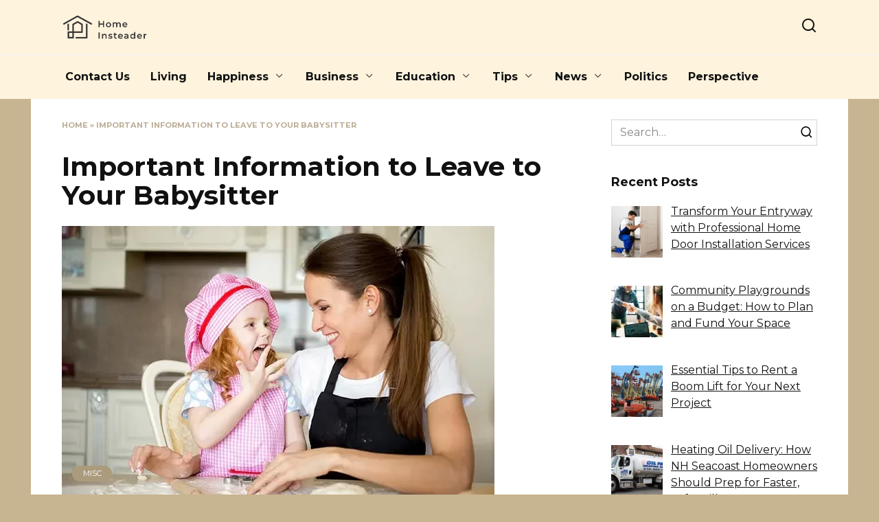

--- FILE ---
content_type: text/html; charset=UTF-8
request_url: https://homeinsteaders.org/important-information-to-leave-to-your-babysitter/
body_size: 94941
content:
<!doctype html>
<html lang="en-US">
<head>
	<meta charset="UTF-8">
	<meta name="viewport" content="width=device-width, initial-scale=1">

	<meta name='robots' content='index, follow, max-image-preview:large, max-snippet:-1, max-video-preview:-1' />
	<style>img:is([sizes="auto" i], [sizes^="auto," i]) { contain-intrinsic-size: 3000px 1500px }</style>
	
	<!-- This site is optimized with the Yoast SEO plugin v25.9 - https://yoast.com/wordpress/plugins/seo/ -->
	<title>Important Information to Leave to Your Babysitter - Thought for Today</title>
	<link rel="canonical" href="https://homeinsteaders.org/important-information-to-leave-to-your-babysitter/" />
	<meta property="og:locale" content="en_US" />
	<meta property="og:type" content="article" />
	<meta property="og:title" content="Important Information to Leave to Your Babysitter - Thought for Today" />
	<meta property="og:description" content="Entrusting your child&#8217;s care to a babysitter is a significant move, underscoring the paramount importance of their safety and comfort. Effective communication with the babysitter is pivotal to a successful and worry-free experience for both you and your child. Furnishing the right information equips the babysitter with the knowledge needed to navigate different scenarios. In [&hellip;]" />
	<meta property="og:url" content="https://homeinsteaders.org/important-information-to-leave-to-your-babysitter/" />
	<meta property="og:site_name" content="Thought for Today" />
	<meta property="article:published_time" content="2023-08-18T07:24:07+00:00" />
	<meta property="article:modified_time" content="2025-05-27T10:24:15+00:00" />
	<meta property="og:image" content="https://homeinsteaders.org/wp-content/uploads/2023/08/babysitter-checklist.webp" />
	<meta property="og:image:width" content="630" />
	<meta property="og:image:height" content="415" />
	<meta property="og:image:type" content="image/webp" />
	<meta name="author" content="Swati" />
	<meta name="twitter:card" content="summary_large_image" />
	<meta name="twitter:label1" content="Written by" />
	<meta name="twitter:data1" content="Swati" />
	<meta name="twitter:label2" content="Est. reading time" />
	<meta name="twitter:data2" content="3 minutes" />
	<script type="application/ld+json" class="yoast-schema-graph">{"@context":"https://schema.org","@graph":[{"@type":"WebPage","@id":"https://homeinsteaders.org/important-information-to-leave-to-your-babysitter/","url":"https://homeinsteaders.org/important-information-to-leave-to-your-babysitter/","name":"Important Information to Leave to Your Babysitter - Thought for Today","isPartOf":{"@id":"https://homeinsteaders.org/#website"},"primaryImageOfPage":{"@id":"https://homeinsteaders.org/important-information-to-leave-to-your-babysitter/#primaryimage"},"image":{"@id":"https://homeinsteaders.org/important-information-to-leave-to-your-babysitter/#primaryimage"},"thumbnailUrl":"https://homeinsteaders.org/wp-content/uploads/2023/08/babysitter-checklist.webp","datePublished":"2023-08-18T07:24:07+00:00","dateModified":"2025-05-27T10:24:15+00:00","author":{"@id":"https://homeinsteaders.org/#/schema/person/34e9c2a76fc17269295e9cde7c346ade"},"breadcrumb":{"@id":"https://homeinsteaders.org/important-information-to-leave-to-your-babysitter/#breadcrumb"},"inLanguage":"en-US","potentialAction":[{"@type":"ReadAction","target":["https://homeinsteaders.org/important-information-to-leave-to-your-babysitter/"]}]},{"@type":"ImageObject","inLanguage":"en-US","@id":"https://homeinsteaders.org/important-information-to-leave-to-your-babysitter/#primaryimage","url":"https://homeinsteaders.org/wp-content/uploads/2023/08/babysitter-checklist.webp","contentUrl":"https://homeinsteaders.org/wp-content/uploads/2023/08/babysitter-checklist.webp","width":630,"height":415},{"@type":"BreadcrumbList","@id":"https://homeinsteaders.org/important-information-to-leave-to-your-babysitter/#breadcrumb","itemListElement":[{"@type":"ListItem","position":1,"name":"Home","item":"https://homeinsteaders.org/"},{"@type":"ListItem","position":2,"name":"Important Information to Leave to Your Babysitter"}]},{"@type":"WebSite","@id":"https://homeinsteaders.org/#website","url":"https://homeinsteaders.org/","name":"Thought for Today","description":"Inspiring Words of Wisdom","potentialAction":[{"@type":"SearchAction","target":{"@type":"EntryPoint","urlTemplate":"https://homeinsteaders.org/?s={search_term_string}"},"query-input":{"@type":"PropertyValueSpecification","valueRequired":true,"valueName":"search_term_string"}}],"inLanguage":"en-US"},{"@type":"Person","@id":"https://homeinsteaders.org/#/schema/person/34e9c2a76fc17269295e9cde7c346ade","name":"Swati","image":{"@type":"ImageObject","inLanguage":"en-US","@id":"https://homeinsteaders.org/#/schema/person/image/","url":"https://secure.gravatar.com/avatar/3827fe16ed298683e0dad0218788486f8be97070a48faf5337f28f9b493eef59?s=96&d=mm&r=g","contentUrl":"https://secure.gravatar.com/avatar/3827fe16ed298683e0dad0218788486f8be97070a48faf5337f28f9b493eef59?s=96&d=mm&r=g","caption":"Swati"}}]}</script>
	<!-- / Yoast SEO plugin. -->


<link rel='dns-prefetch' href='//fonts.googleapis.com' />
<script type="text/javascript">
/* <![CDATA[ */
window._wpemojiSettings = {"baseUrl":"https:\/\/s.w.org\/images\/core\/emoji\/16.0.1\/72x72\/","ext":".png","svgUrl":"https:\/\/s.w.org\/images\/core\/emoji\/16.0.1\/svg\/","svgExt":".svg","source":{"concatemoji":"https:\/\/homeinsteaders.org\/wp-includes\/js\/wp-emoji-release.min.js?ver=6.8.3"}};
/*! This file is auto-generated */
!function(s,n){var o,i,e;function c(e){try{var t={supportTests:e,timestamp:(new Date).valueOf()};sessionStorage.setItem(o,JSON.stringify(t))}catch(e){}}function p(e,t,n){e.clearRect(0,0,e.canvas.width,e.canvas.height),e.fillText(t,0,0);var t=new Uint32Array(e.getImageData(0,0,e.canvas.width,e.canvas.height).data),a=(e.clearRect(0,0,e.canvas.width,e.canvas.height),e.fillText(n,0,0),new Uint32Array(e.getImageData(0,0,e.canvas.width,e.canvas.height).data));return t.every(function(e,t){return e===a[t]})}function u(e,t){e.clearRect(0,0,e.canvas.width,e.canvas.height),e.fillText(t,0,0);for(var n=e.getImageData(16,16,1,1),a=0;a<n.data.length;a++)if(0!==n.data[a])return!1;return!0}function f(e,t,n,a){switch(t){case"flag":return n(e,"\ud83c\udff3\ufe0f\u200d\u26a7\ufe0f","\ud83c\udff3\ufe0f\u200b\u26a7\ufe0f")?!1:!n(e,"\ud83c\udde8\ud83c\uddf6","\ud83c\udde8\u200b\ud83c\uddf6")&&!n(e,"\ud83c\udff4\udb40\udc67\udb40\udc62\udb40\udc65\udb40\udc6e\udb40\udc67\udb40\udc7f","\ud83c\udff4\u200b\udb40\udc67\u200b\udb40\udc62\u200b\udb40\udc65\u200b\udb40\udc6e\u200b\udb40\udc67\u200b\udb40\udc7f");case"emoji":return!a(e,"\ud83e\udedf")}return!1}function g(e,t,n,a){var r="undefined"!=typeof WorkerGlobalScope&&self instanceof WorkerGlobalScope?new OffscreenCanvas(300,150):s.createElement("canvas"),o=r.getContext("2d",{willReadFrequently:!0}),i=(o.textBaseline="top",o.font="600 32px Arial",{});return e.forEach(function(e){i[e]=t(o,e,n,a)}),i}function t(e){var t=s.createElement("script");t.src=e,t.defer=!0,s.head.appendChild(t)}"undefined"!=typeof Promise&&(o="wpEmojiSettingsSupports",i=["flag","emoji"],n.supports={everything:!0,everythingExceptFlag:!0},e=new Promise(function(e){s.addEventListener("DOMContentLoaded",e,{once:!0})}),new Promise(function(t){var n=function(){try{var e=JSON.parse(sessionStorage.getItem(o));if("object"==typeof e&&"number"==typeof e.timestamp&&(new Date).valueOf()<e.timestamp+604800&&"object"==typeof e.supportTests)return e.supportTests}catch(e){}return null}();if(!n){if("undefined"!=typeof Worker&&"undefined"!=typeof OffscreenCanvas&&"undefined"!=typeof URL&&URL.createObjectURL&&"undefined"!=typeof Blob)try{var e="postMessage("+g.toString()+"("+[JSON.stringify(i),f.toString(),p.toString(),u.toString()].join(",")+"));",a=new Blob([e],{type:"text/javascript"}),r=new Worker(URL.createObjectURL(a),{name:"wpTestEmojiSupports"});return void(r.onmessage=function(e){c(n=e.data),r.terminate(),t(n)})}catch(e){}c(n=g(i,f,p,u))}t(n)}).then(function(e){for(var t in e)n.supports[t]=e[t],n.supports.everything=n.supports.everything&&n.supports[t],"flag"!==t&&(n.supports.everythingExceptFlag=n.supports.everythingExceptFlag&&n.supports[t]);n.supports.everythingExceptFlag=n.supports.everythingExceptFlag&&!n.supports.flag,n.DOMReady=!1,n.readyCallback=function(){n.DOMReady=!0}}).then(function(){return e}).then(function(){var e;n.supports.everything||(n.readyCallback(),(e=n.source||{}).concatemoji?t(e.concatemoji):e.wpemoji&&e.twemoji&&(t(e.twemoji),t(e.wpemoji)))}))}((window,document),window._wpemojiSettings);
/* ]]> */
</script>
<style id='wp-emoji-styles-inline-css' type='text/css'>

	img.wp-smiley, img.emoji {
		display: inline !important;
		border: none !important;
		box-shadow: none !important;
		height: 1em !important;
		width: 1em !important;
		margin: 0 0.07em !important;
		vertical-align: -0.1em !important;
		background: none !important;
		padding: 0 !important;
	}
</style>
<link rel='stylesheet' id='wp-block-library-css' href='https://homeinsteaders.org/wp-includes/css/dist/block-library/style.min.css?ver=6.8.3'  media='all' />
<style id='wp-block-library-theme-inline-css' type='text/css'>
.wp-block-audio :where(figcaption){color:#555;font-size:13px;text-align:center}.is-dark-theme .wp-block-audio :where(figcaption){color:#ffffffa6}.wp-block-audio{margin:0 0 1em}.wp-block-code{border:1px solid #ccc;border-radius:4px;font-family:Menlo,Consolas,monaco,monospace;padding:.8em 1em}.wp-block-embed :where(figcaption){color:#555;font-size:13px;text-align:center}.is-dark-theme .wp-block-embed :where(figcaption){color:#ffffffa6}.wp-block-embed{margin:0 0 1em}.blocks-gallery-caption{color:#555;font-size:13px;text-align:center}.is-dark-theme .blocks-gallery-caption{color:#ffffffa6}:root :where(.wp-block-image figcaption){color:#555;font-size:13px;text-align:center}.is-dark-theme :root :where(.wp-block-image figcaption){color:#ffffffa6}.wp-block-image{margin:0 0 1em}.wp-block-pullquote{border-bottom:4px solid;border-top:4px solid;color:currentColor;margin-bottom:1.75em}.wp-block-pullquote cite,.wp-block-pullquote footer,.wp-block-pullquote__citation{color:currentColor;font-size:.8125em;font-style:normal;text-transform:uppercase}.wp-block-quote{border-left:.25em solid;margin:0 0 1.75em;padding-left:1em}.wp-block-quote cite,.wp-block-quote footer{color:currentColor;font-size:.8125em;font-style:normal;position:relative}.wp-block-quote:where(.has-text-align-right){border-left:none;border-right:.25em solid;padding-left:0;padding-right:1em}.wp-block-quote:where(.has-text-align-center){border:none;padding-left:0}.wp-block-quote.is-large,.wp-block-quote.is-style-large,.wp-block-quote:where(.is-style-plain){border:none}.wp-block-search .wp-block-search__label{font-weight:700}.wp-block-search__button{border:1px solid #ccc;padding:.375em .625em}:where(.wp-block-group.has-background){padding:1.25em 2.375em}.wp-block-separator.has-css-opacity{opacity:.4}.wp-block-separator{border:none;border-bottom:2px solid;margin-left:auto;margin-right:auto}.wp-block-separator.has-alpha-channel-opacity{opacity:1}.wp-block-separator:not(.is-style-wide):not(.is-style-dots){width:100px}.wp-block-separator.has-background:not(.is-style-dots){border-bottom:none;height:1px}.wp-block-separator.has-background:not(.is-style-wide):not(.is-style-dots){height:2px}.wp-block-table{margin:0 0 1em}.wp-block-table td,.wp-block-table th{word-break:normal}.wp-block-table :where(figcaption){color:#555;font-size:13px;text-align:center}.is-dark-theme .wp-block-table :where(figcaption){color:#ffffffa6}.wp-block-video :where(figcaption){color:#555;font-size:13px;text-align:center}.is-dark-theme .wp-block-video :where(figcaption){color:#ffffffa6}.wp-block-video{margin:0 0 1em}:root :where(.wp-block-template-part.has-background){margin-bottom:0;margin-top:0;padding:1.25em 2.375em}
</style>
<style id='classic-theme-styles-inline-css' type='text/css'>
/*! This file is auto-generated */
.wp-block-button__link{color:#fff;background-color:#32373c;border-radius:9999px;box-shadow:none;text-decoration:none;padding:calc(.667em + 2px) calc(1.333em + 2px);font-size:1.125em}.wp-block-file__button{background:#32373c;color:#fff;text-decoration:none}
</style>
<style id='global-styles-inline-css' type='text/css'>
:root{--wp--preset--aspect-ratio--square: 1;--wp--preset--aspect-ratio--4-3: 4/3;--wp--preset--aspect-ratio--3-4: 3/4;--wp--preset--aspect-ratio--3-2: 3/2;--wp--preset--aspect-ratio--2-3: 2/3;--wp--preset--aspect-ratio--16-9: 16/9;--wp--preset--aspect-ratio--9-16: 9/16;--wp--preset--color--black: #000000;--wp--preset--color--cyan-bluish-gray: #abb8c3;--wp--preset--color--white: #ffffff;--wp--preset--color--pale-pink: #f78da7;--wp--preset--color--vivid-red: #cf2e2e;--wp--preset--color--luminous-vivid-orange: #ff6900;--wp--preset--color--luminous-vivid-amber: #fcb900;--wp--preset--color--light-green-cyan: #7bdcb5;--wp--preset--color--vivid-green-cyan: #00d084;--wp--preset--color--pale-cyan-blue: #8ed1fc;--wp--preset--color--vivid-cyan-blue: #0693e3;--wp--preset--color--vivid-purple: #9b51e0;--wp--preset--gradient--vivid-cyan-blue-to-vivid-purple: linear-gradient(135deg,rgba(6,147,227,1) 0%,rgb(155,81,224) 100%);--wp--preset--gradient--light-green-cyan-to-vivid-green-cyan: linear-gradient(135deg,rgb(122,220,180) 0%,rgb(0,208,130) 100%);--wp--preset--gradient--luminous-vivid-amber-to-luminous-vivid-orange: linear-gradient(135deg,rgba(252,185,0,1) 0%,rgba(255,105,0,1) 100%);--wp--preset--gradient--luminous-vivid-orange-to-vivid-red: linear-gradient(135deg,rgba(255,105,0,1) 0%,rgb(207,46,46) 100%);--wp--preset--gradient--very-light-gray-to-cyan-bluish-gray: linear-gradient(135deg,rgb(238,238,238) 0%,rgb(169,184,195) 100%);--wp--preset--gradient--cool-to-warm-spectrum: linear-gradient(135deg,rgb(74,234,220) 0%,rgb(151,120,209) 20%,rgb(207,42,186) 40%,rgb(238,44,130) 60%,rgb(251,105,98) 80%,rgb(254,248,76) 100%);--wp--preset--gradient--blush-light-purple: linear-gradient(135deg,rgb(255,206,236) 0%,rgb(152,150,240) 100%);--wp--preset--gradient--blush-bordeaux: linear-gradient(135deg,rgb(254,205,165) 0%,rgb(254,45,45) 50%,rgb(107,0,62) 100%);--wp--preset--gradient--luminous-dusk: linear-gradient(135deg,rgb(255,203,112) 0%,rgb(199,81,192) 50%,rgb(65,88,208) 100%);--wp--preset--gradient--pale-ocean: linear-gradient(135deg,rgb(255,245,203) 0%,rgb(182,227,212) 50%,rgb(51,167,181) 100%);--wp--preset--gradient--electric-grass: linear-gradient(135deg,rgb(202,248,128) 0%,rgb(113,206,126) 100%);--wp--preset--gradient--midnight: linear-gradient(135deg,rgb(2,3,129) 0%,rgb(40,116,252) 100%);--wp--preset--font-size--small: 19.5px;--wp--preset--font-size--medium: 20px;--wp--preset--font-size--large: 36.5px;--wp--preset--font-size--x-large: 42px;--wp--preset--font-size--normal: 22px;--wp--preset--font-size--huge: 49.5px;--wp--preset--spacing--20: 0.44rem;--wp--preset--spacing--30: 0.67rem;--wp--preset--spacing--40: 1rem;--wp--preset--spacing--50: 1.5rem;--wp--preset--spacing--60: 2.25rem;--wp--preset--spacing--70: 3.38rem;--wp--preset--spacing--80: 5.06rem;--wp--preset--shadow--natural: 6px 6px 9px rgba(0, 0, 0, 0.2);--wp--preset--shadow--deep: 12px 12px 50px rgba(0, 0, 0, 0.4);--wp--preset--shadow--sharp: 6px 6px 0px rgba(0, 0, 0, 0.2);--wp--preset--shadow--outlined: 6px 6px 0px -3px rgba(255, 255, 255, 1), 6px 6px rgba(0, 0, 0, 1);--wp--preset--shadow--crisp: 6px 6px 0px rgba(0, 0, 0, 1);}:where(.is-layout-flex){gap: 0.5em;}:where(.is-layout-grid){gap: 0.5em;}body .is-layout-flex{display: flex;}.is-layout-flex{flex-wrap: wrap;align-items: center;}.is-layout-flex > :is(*, div){margin: 0;}body .is-layout-grid{display: grid;}.is-layout-grid > :is(*, div){margin: 0;}:where(.wp-block-columns.is-layout-flex){gap: 2em;}:where(.wp-block-columns.is-layout-grid){gap: 2em;}:where(.wp-block-post-template.is-layout-flex){gap: 1.25em;}:where(.wp-block-post-template.is-layout-grid){gap: 1.25em;}.has-black-color{color: var(--wp--preset--color--black) !important;}.has-cyan-bluish-gray-color{color: var(--wp--preset--color--cyan-bluish-gray) !important;}.has-white-color{color: var(--wp--preset--color--white) !important;}.has-pale-pink-color{color: var(--wp--preset--color--pale-pink) !important;}.has-vivid-red-color{color: var(--wp--preset--color--vivid-red) !important;}.has-luminous-vivid-orange-color{color: var(--wp--preset--color--luminous-vivid-orange) !important;}.has-luminous-vivid-amber-color{color: var(--wp--preset--color--luminous-vivid-amber) !important;}.has-light-green-cyan-color{color: var(--wp--preset--color--light-green-cyan) !important;}.has-vivid-green-cyan-color{color: var(--wp--preset--color--vivid-green-cyan) !important;}.has-pale-cyan-blue-color{color: var(--wp--preset--color--pale-cyan-blue) !important;}.has-vivid-cyan-blue-color{color: var(--wp--preset--color--vivid-cyan-blue) !important;}.has-vivid-purple-color{color: var(--wp--preset--color--vivid-purple) !important;}.has-black-background-color{background-color: var(--wp--preset--color--black) !important;}.has-cyan-bluish-gray-background-color{background-color: var(--wp--preset--color--cyan-bluish-gray) !important;}.has-white-background-color{background-color: var(--wp--preset--color--white) !important;}.has-pale-pink-background-color{background-color: var(--wp--preset--color--pale-pink) !important;}.has-vivid-red-background-color{background-color: var(--wp--preset--color--vivid-red) !important;}.has-luminous-vivid-orange-background-color{background-color: var(--wp--preset--color--luminous-vivid-orange) !important;}.has-luminous-vivid-amber-background-color{background-color: var(--wp--preset--color--luminous-vivid-amber) !important;}.has-light-green-cyan-background-color{background-color: var(--wp--preset--color--light-green-cyan) !important;}.has-vivid-green-cyan-background-color{background-color: var(--wp--preset--color--vivid-green-cyan) !important;}.has-pale-cyan-blue-background-color{background-color: var(--wp--preset--color--pale-cyan-blue) !important;}.has-vivid-cyan-blue-background-color{background-color: var(--wp--preset--color--vivid-cyan-blue) !important;}.has-vivid-purple-background-color{background-color: var(--wp--preset--color--vivid-purple) !important;}.has-black-border-color{border-color: var(--wp--preset--color--black) !important;}.has-cyan-bluish-gray-border-color{border-color: var(--wp--preset--color--cyan-bluish-gray) !important;}.has-white-border-color{border-color: var(--wp--preset--color--white) !important;}.has-pale-pink-border-color{border-color: var(--wp--preset--color--pale-pink) !important;}.has-vivid-red-border-color{border-color: var(--wp--preset--color--vivid-red) !important;}.has-luminous-vivid-orange-border-color{border-color: var(--wp--preset--color--luminous-vivid-orange) !important;}.has-luminous-vivid-amber-border-color{border-color: var(--wp--preset--color--luminous-vivid-amber) !important;}.has-light-green-cyan-border-color{border-color: var(--wp--preset--color--light-green-cyan) !important;}.has-vivid-green-cyan-border-color{border-color: var(--wp--preset--color--vivid-green-cyan) !important;}.has-pale-cyan-blue-border-color{border-color: var(--wp--preset--color--pale-cyan-blue) !important;}.has-vivid-cyan-blue-border-color{border-color: var(--wp--preset--color--vivid-cyan-blue) !important;}.has-vivid-purple-border-color{border-color: var(--wp--preset--color--vivid-purple) !important;}.has-vivid-cyan-blue-to-vivid-purple-gradient-background{background: var(--wp--preset--gradient--vivid-cyan-blue-to-vivid-purple) !important;}.has-light-green-cyan-to-vivid-green-cyan-gradient-background{background: var(--wp--preset--gradient--light-green-cyan-to-vivid-green-cyan) !important;}.has-luminous-vivid-amber-to-luminous-vivid-orange-gradient-background{background: var(--wp--preset--gradient--luminous-vivid-amber-to-luminous-vivid-orange) !important;}.has-luminous-vivid-orange-to-vivid-red-gradient-background{background: var(--wp--preset--gradient--luminous-vivid-orange-to-vivid-red) !important;}.has-very-light-gray-to-cyan-bluish-gray-gradient-background{background: var(--wp--preset--gradient--very-light-gray-to-cyan-bluish-gray) !important;}.has-cool-to-warm-spectrum-gradient-background{background: var(--wp--preset--gradient--cool-to-warm-spectrum) !important;}.has-blush-light-purple-gradient-background{background: var(--wp--preset--gradient--blush-light-purple) !important;}.has-blush-bordeaux-gradient-background{background: var(--wp--preset--gradient--blush-bordeaux) !important;}.has-luminous-dusk-gradient-background{background: var(--wp--preset--gradient--luminous-dusk) !important;}.has-pale-ocean-gradient-background{background: var(--wp--preset--gradient--pale-ocean) !important;}.has-electric-grass-gradient-background{background: var(--wp--preset--gradient--electric-grass) !important;}.has-midnight-gradient-background{background: var(--wp--preset--gradient--midnight) !important;}.has-small-font-size{font-size: var(--wp--preset--font-size--small) !important;}.has-medium-font-size{font-size: var(--wp--preset--font-size--medium) !important;}.has-large-font-size{font-size: var(--wp--preset--font-size--large) !important;}.has-x-large-font-size{font-size: var(--wp--preset--font-size--x-large) !important;}
:where(.wp-block-post-template.is-layout-flex){gap: 1.25em;}:where(.wp-block-post-template.is-layout-grid){gap: 1.25em;}
:where(.wp-block-columns.is-layout-flex){gap: 2em;}:where(.wp-block-columns.is-layout-grid){gap: 2em;}
:root :where(.wp-block-pullquote){font-size: 1.5em;line-height: 1.6;}
</style>
<link rel='stylesheet' id='google-fonts-css' href='https://fonts.googleapis.com/css?family=Montserrat%3A400%2C400i%2C700&#038;subset=cyrillic&#038;display=swap&#038;ver=6.8.3'  media='all' />
<link rel='stylesheet' id='reboot-style-css' href='https://homeinsteaders.org/wp-content/themes/reboot/assets/css/style.min.css?ver=1.5.4'  media='all' />
<link rel='stylesheet' id='recent-posts-widget-with-thumbnails-public-style-css' href='https://homeinsteaders.org/wp-content/plugins/recent-posts-widget-with-thumbnails/public.css?ver=7.1.1'  media='all' />
<script type="text/javascript" src="https://homeinsteaders.org/wp-includes/js/jquery/jquery.min.js?ver=3.7.1" id="jquery-core-js"></script>
<script type="text/javascript" src="https://homeinsteaders.org/wp-includes/js/jquery/jquery-migrate.min.js?ver=3.4.1" id="jquery-migrate-js"></script>
<link rel="https://api.w.org/" href="https://homeinsteaders.org/wp-json/" /><link rel="alternate" title="JSON" type="application/json" href="https://homeinsteaders.org/wp-json/wp/v2/posts/11857" /><link rel="EditURI" type="application/rsd+xml" title="RSD" href="https://homeinsteaders.org/xmlrpc.php?rsd" />
<meta name="generator" content="WordPress 6.8.3" />
<link rel='shortlink' href='https://homeinsteaders.org/?p=11857' />
<link rel="alternate" title="oEmbed (JSON)" type="application/json+oembed" href="https://homeinsteaders.org/wp-json/oembed/1.0/embed?url=https%3A%2F%2Fhomeinsteaders.org%2Fimportant-information-to-leave-to-your-babysitter%2F" />
<link rel="alternate" title="oEmbed (XML)" type="text/xml+oembed" href="https://homeinsteaders.org/wp-json/oembed/1.0/embed?url=https%3A%2F%2Fhomeinsteaders.org%2Fimportant-information-to-leave-to-your-babysitter%2F&#038;format=xml" />
<link rel="preload" href="https://homeinsteaders.org/wp-content/themes/reboot/assets/fonts/wpshop-core.ttf" as="font" crossorigin><link rel="prefetch" href="https://homeinsteaders.org/wp-content/uploads/2023/08/babysitter-checklist.webp" as="image" crossorigin>
    <style>.site-logotype{max-width:200px}.site-logotype img{max-height:40px}body{background-color:#c7b491}::selection, .card-slider__category, .card-slider-container .swiper-pagination-bullet-active, .post-card--grid .post-card__thumbnail:before, .post-card:not(.post-card--small) .post-card__thumbnail a:before, .post-card:not(.post-card--small) .post-card__category,  .post-box--high .post-box__category span, .post-box--wide .post-box__category span, .page-separator, .pagination .nav-links .page-numbers:not(.dots):not(.current):before, .btn, .btn-primary:hover, .btn-primary:not(:disabled):not(.disabled).active, .btn-primary:not(:disabled):not(.disabled):active, .show>.btn-primary.dropdown-toggle, .comment-respond .form-submit input, .page-links__item:hover{background-color:#ab9b7d}.entry-image--big .entry-image__body .post-card__category a, .home-text ul:not([class])>li:before, .home-text ul.wp-block-list>li:before, .page-content ul:not([class])>li:before, .page-content ul.wp-block-list>li:before, .taxonomy-description ul:not([class])>li:before, .taxonomy-description ul.wp-block-list>li:before, .widget-area .widget_categories ul.menu li a:before, .widget-area .widget_categories ul.menu li span:before, .widget-area .widget_categories>ul li a:before, .widget-area .widget_categories>ul li span:before, .widget-area .widget_nav_menu ul.menu li a:before, .widget-area .widget_nav_menu ul.menu li span:before, .widget-area .widget_nav_menu>ul li a:before, .widget-area .widget_nav_menu>ul li span:before, .page-links .page-numbers:not(.dots):not(.current):before, .page-links .post-page-numbers:not(.dots):not(.current):before, .pagination .nav-links .page-numbers:not(.dots):not(.current):before, .pagination .nav-links .post-page-numbers:not(.dots):not(.current):before, .entry-image--full .entry-image__body .post-card__category a, .entry-image--fullscreen .entry-image__body .post-card__category a, .entry-image--wide .entry-image__body .post-card__category a{background-color:#ab9b7d}.comment-respond input:focus, select:focus, textarea:focus, .post-card--grid.post-card--thumbnail-no, .post-card--standard:after, .post-card--related.post-card--thumbnail-no:hover, .spoiler-box, .btn-primary, .btn-primary:hover, .btn-primary:not(:disabled):not(.disabled).active, .btn-primary:not(:disabled):not(.disabled):active, .show>.btn-primary.dropdown-toggle, .inp:focus, .entry-tag:focus, .entry-tag:hover, .search-screen .search-form .search-field:focus, .entry-content ul:not([class])>li:before, .entry-content ul.wp-block-list>li:before, .text-content ul:not([class])>li:before, .text-content ul.wp-block-list>li:before, .page-content ul:not([class])>li:before, .page-content ul.wp-block-list>li:before, .taxonomy-description ul:not([class])>li:before, .taxonomy-description ul.wp-block-list>li:before, .entry-content blockquote:not(.wpremark),
        .input:focus, input[type=color]:focus, input[type=date]:focus, input[type=datetime-local]:focus, input[type=datetime]:focus, input[type=email]:focus, input[type=month]:focus, input[type=number]:focus, input[type=password]:focus, input[type=range]:focus, input[type=search]:focus, input[type=tel]:focus, input[type=text]:focus, input[type=time]:focus, input[type=url]:focus, input[type=week]:focus, select:focus, textarea:focus{border-color:#ab9b7d !important}.post-card--small .post-card__category, .post-card__author:before, .post-card__comments:before, .post-card__date:before, .post-card__like:before, .post-card__views:before, .entry-author:before, .entry-date:before, .entry-time:before, .entry-views:before, .entry-comments:before, .entry-content ol:not([class])>li:before, .entry-content ol.wp-block-list>li:before, .text-content ol:not([class])>li:before, .text-content ol.wp-block-list>li:before, .entry-content blockquote:before, .spoiler-box__title:after, .search-icon:hover:before, .search-form .search-submit:hover:before, .star-rating-item.hover,
        .comment-list .bypostauthor>.comment-body .comment-author:after,
        .breadcrumb a, .breadcrumb span,
        .search-screen .search-form .search-submit:before, 
        .star-rating--score-1:not(.hover) .star-rating-item:nth-child(1),
        .star-rating--score-2:not(.hover) .star-rating-item:nth-child(1), .star-rating--score-2:not(.hover) .star-rating-item:nth-child(2),
        .star-rating--score-3:not(.hover) .star-rating-item:nth-child(1), .star-rating--score-3:not(.hover) .star-rating-item:nth-child(2), .star-rating--score-3:not(.hover) .star-rating-item:nth-child(3),
        .star-rating--score-4:not(.hover) .star-rating-item:nth-child(1), .star-rating--score-4:not(.hover) .star-rating-item:nth-child(2), .star-rating--score-4:not(.hover) .star-rating-item:nth-child(3), .star-rating--score-4:not(.hover) .star-rating-item:nth-child(4),
        .star-rating--score-5:not(.hover) .star-rating-item:nth-child(1), .star-rating--score-5:not(.hover) .star-rating-item:nth-child(2), .star-rating--score-5:not(.hover) .star-rating-item:nth-child(3), .star-rating--score-5:not(.hover) .star-rating-item:nth-child(4), .star-rating--score-5:not(.hover) .star-rating-item:nth-child(5){color:#ab9b7d}a:hover, a:focus, a:active, .spanlink:hover, .entry-content a:not(.wp-block-button__link):hover, .entry-content a:not(.wp-block-button__link):focus, .entry-content a:not(.wp-block-button__link):active, .top-menu ul li>a:hover, .top-menu ul li>span:hover, .main-navigation ul li a:hover, .main-navigation ul li span:hover, .footer-navigation ul li a:hover, .footer-navigation ul li span:hover, .comment-reply-link:hover, .pseudo-link:hover, .child-categories ul li a:hover{color:#ab9b7d}.top-menu>ul>li>a:before, .top-menu>ul>li>span:before{background:#ab9b7d}.child-categories ul li a:hover, .post-box--no-thumb a:hover{border-color:#ab9b7d}.post-box--card:hover{box-shadow: inset 0 0 0 1px #ab9b7d}.post-box--card:hover{-webkit-box-shadow: inset 0 0 0 1px #ab9b7d}.site-header{background-color:#fef3dd}@media (min-width: 992px){.top-menu ul li .sub-menu{background-color:#fef3dd}}.main-navigation, .main-navigation ul li .sub-menu li, .main-navigation ul li.menu-item-has-children:before, .footer-navigation, .footer-navigation ul li .sub-menu li, .footer-navigation ul li.menu-item-has-children:before{background-color:#fef3dd}</style>

<!-- BEGIN Clicky Analytics v2.2.4 Tracking - https://wordpress.org/plugins/clicky-analytics/ -->
<script type="text/javascript">
  var clicky_custom = clicky_custom || {};
  clicky_custom.outbound_pattern = ['/go/','/out/'];
</script>

<script async src="//static.getclicky.com/101349572.js"></script>

<!-- END Clicky Analytics v2.2.4 Tracking -->

<!-- Google Tag Manager -->
<script>(function(w,d,s,l,i){w[l]=w[l]||[];w[l].push({'gtm.start':
new Date().getTime(),event:'gtm.js'});var f=d.getElementsByTagName(s)[0],
j=d.createElement(s),dl=l!='dataLayer'?'&l='+l:'';j.async=true;j.src=
'https://www.googletagmanager.com/gtm.js?id='+i+dl;f.parentNode.insertBefore(j,f);
})(window,document,'script','dataLayer','GTM-MF774XN');</script>
<!-- End Google Tag Manager -->

<!-- Google tag (gtag.js) --> <script async src="https://www.googletagmanager.com/gtag/js?id=G-EEE1VF3VQF"></script> <script> window.dataLayer = window.dataLayer || []; function gtag(){dataLayer.push(arguments);} gtag('js', new Date()); gtag('config', 'G-EEE1VF3VQF'); </script><link rel="icon" href="https://homeinsteaders.org/wp-content/uploads/2024/01/cropped-Frame-149-32x32.png" sizes="32x32" />
<link rel="icon" href="https://homeinsteaders.org/wp-content/uploads/2024/01/cropped-Frame-149-192x192.png" sizes="192x192" />
<link rel="apple-touch-icon" href="https://homeinsteaders.org/wp-content/uploads/2024/01/cropped-Frame-149-180x180.png" />
<meta name="msapplication-TileImage" content="https://homeinsteaders.org/wp-content/uploads/2024/01/cropped-Frame-149-270x270.png" />
		<style type="text/css" id="wp-custom-css">
			#comments{
	display: none !important;
}
.card-slider-container.swiper-container{
    max-width: 1190px;
}		</style>
		    </head>

<body class="wp-singular post-template-default single single-post postid-11857 single-format-standard wp-embed-responsive wp-theme-reboot sidebar-right">
<!-- Google Tag Manager (noscript) -->
<noscript><iframe src="https://www.googletagmanager.com/ns.html?id=GTM-MF774XN"
height="0" width="0" style="display:none;visibility:hidden"></iframe></noscript>
<!-- End Google Tag Manager (noscript) -->



<div id="page" class="site">
    <a class="skip-link screen-reader-text" href="#content"><!--noindex-->Skip to content<!--/noindex--></a>

    <div class="search-screen-overlay js-search-screen-overlay"></div>
    <div class="search-screen js-search-screen">
        
<form role="search" method="get" class="search-form" action="https://homeinsteaders.org/">
    <label>
        <span class="screen-reader-text"><!--noindex-->Search for:<!--/noindex--></span>
        <input type="search" class="search-field" placeholder="Search…" value="" name="s">
    </label>
    <button type="submit" class="search-submit"></button>
</form>    </div>

    

<header id="masthead" class="site-header full" itemscope itemtype="http://schema.org/WPHeader">
    <div class="site-header-inner fixed">

        <div class="humburger js-humburger"><span></span><span></span><span></span></div>

        
<div class="site-branding">

    <div class="site-logotype"><a href="https://homeinsteaders.org/"><img src="https://homeinsteaders.org/wp-content/uploads/2024/01/Frame-149.png" width="230" height="74" alt="Thought for Today"></a></div></div><!-- .site-branding -->                <div class="header-search">
                    <span class="search-icon js-search-icon"></span>
                </div>
            
    </div>
</header><!-- #masthead -->



    
    
    <nav id="site-navigation" class="main-navigation full" itemscope itemtype="http://schema.org/SiteNavigationElement">
        <div class="main-navigation-inner fixed">
            <div class="menu-menu-2-container"><ul id="header_menu" class="menu"><li id="menu-item-11355" class="menu-item menu-item-type-post_type menu-item-object-page menu-item-11355"><a href="https://homeinsteaders.org/contact-us/">Contact Us</a></li>
<li id="menu-item-5660" class="menu-item menu-item-type-taxonomy menu-item-object-category menu-item-5660"><a href="https://homeinsteaders.org/category/living/">Living</a></li>
<li id="menu-item-5661" class="menu-item menu-item-type-taxonomy menu-item-object-category menu-item-has-children menu-item-5661"><a href="https://homeinsteaders.org/category/happiness/">Happiness</a>
<ul class="sub-menu">
	<li id="menu-item-5662" class="menu-item menu-item-type-taxonomy menu-item-object-category menu-item-has-children menu-item-5662"><a href="https://homeinsteaders.org/category/humor/">Humor</a>
	<ul class="sub-menu">
		<li id="menu-item-5663" class="menu-item menu-item-type-taxonomy menu-item-object-category menu-item-5663"><a href="https://homeinsteaders.org/category/perspective/">Perspective</a></li>
		<li id="menu-item-5664" class="menu-item menu-item-type-taxonomy menu-item-object-category menu-item-5664"><a href="https://homeinsteaders.org/category/love/">Love</a></li>
		<li id="menu-item-5665" class="menu-item menu-item-type-taxonomy menu-item-object-category menu-item-5665"><a href="https://homeinsteaders.org/category/change/">Change</a></li>
		<li id="menu-item-5667" class="menu-item menu-item-type-taxonomy menu-item-object-category menu-item-5667"><a href="https://homeinsteaders.org/category/success/">Success</a></li>
	</ul>
</li>
	<li id="menu-item-5668" class="menu-item menu-item-type-taxonomy menu-item-object-category menu-item-has-children menu-item-5668"><a href="https://homeinsteaders.org/category/wisdom/">Wisdom</a>
	<ul class="sub-menu">
		<li id="menu-item-12580" class="menu-item menu-item-type-taxonomy menu-item-object-category menu-item-12580"><a href="https://homeinsteaders.org/category/ability/">Ability</a></li>
		<li id="menu-item-12581" class="menu-item menu-item-type-taxonomy menu-item-object-category menu-item-12581"><a href="https://homeinsteaders.org/category/action/">Action</a></li>
		<li id="menu-item-12582" class="menu-item menu-item-type-taxonomy menu-item-object-category menu-item-12582"><a href="https://homeinsteaders.org/category/adapt/">Adapt</a></li>
		<li id="menu-item-12583" class="menu-item menu-item-type-taxonomy menu-item-object-category menu-item-12583"><a href="https://homeinsteaders.org/category/adversity/">Adversity</a></li>
		<li id="menu-item-12584" class="menu-item menu-item-type-taxonomy menu-item-object-category menu-item-12584"><a href="https://homeinsteaders.org/category/advice/">Advice</a></li>
		<li id="menu-item-12585" class="menu-item menu-item-type-taxonomy menu-item-object-category menu-item-12585"><a href="https://homeinsteaders.org/category/ambition/">Ambition</a></li>
	</ul>
</li>
	<li id="menu-item-12586" class="menu-item menu-item-type-taxonomy menu-item-object-category menu-item-12586"><a href="https://homeinsteaders.org/category/anger/">Anger</a></li>
	<li id="menu-item-12587" class="menu-item menu-item-type-taxonomy menu-item-object-category menu-item-12587"><a href="https://homeinsteaders.org/category/attitude/">Attitude</a></li>
	<li id="menu-item-12588" class="menu-item menu-item-type-taxonomy menu-item-object-category menu-item-12588"><a href="https://homeinsteaders.org/category/authors/">Authors</a></li>
	<li id="menu-item-12589" class="menu-item menu-item-type-taxonomy menu-item-object-category menu-item-12589"><a href="https://homeinsteaders.org/category/belief/">Belief</a></li>
</ul>
</li>
<li id="menu-item-12590" class="menu-item menu-item-type-taxonomy menu-item-object-category menu-item-has-children menu-item-12590"><a href="https://homeinsteaders.org/category/business/">Business</a>
<ul class="sub-menu">
	<li id="menu-item-12591" class="menu-item menu-item-type-taxonomy menu-item-object-category menu-item-has-children menu-item-12591"><a href="https://homeinsteaders.org/category/challenge/">Challenge</a>
	<ul class="sub-menu">
		<li id="menu-item-12592" class="menu-item menu-item-type-taxonomy menu-item-object-category menu-item-12592"><a href="https://homeinsteaders.org/category/change/">Change</a></li>
		<li id="menu-item-12593" class="menu-item menu-item-type-taxonomy menu-item-object-category menu-item-12593"><a href="https://homeinsteaders.org/category/character/">Character</a></li>
		<li id="menu-item-12594" class="menu-item menu-item-type-taxonomy menu-item-object-category menu-item-12594"><a href="https://homeinsteaders.org/category/christmas/">Christmas</a></li>
		<li id="menu-item-12595" class="menu-item menu-item-type-taxonomy menu-item-object-category menu-item-12595"><a href="https://homeinsteaders.org/category/compassion/">Compassion</a></li>
		<li id="menu-item-12596" class="menu-item menu-item-type-taxonomy menu-item-object-category menu-item-12596"><a href="https://homeinsteaders.org/category/confidence/">Confidence</a></li>
	</ul>
</li>
	<li id="menu-item-12597" class="menu-item menu-item-type-taxonomy menu-item-object-category menu-item-12597"><a href="https://homeinsteaders.org/category/courage/">Courage</a></li>
	<li id="menu-item-12598" class="menu-item menu-item-type-taxonomy menu-item-object-category menu-item-12598"><a href="https://homeinsteaders.org/category/death/">Death</a></li>
	<li id="menu-item-12599" class="menu-item menu-item-type-taxonomy menu-item-object-category menu-item-12599"><a href="https://homeinsteaders.org/category/dreams/">Dreams</a></li>
	<li id="menu-item-12600" class="menu-item menu-item-type-taxonomy menu-item-object-category menu-item-12600"><a href="https://homeinsteaders.org/category/earth-thoughts/">Earth thoughts</a></li>
</ul>
</li>
<li id="menu-item-12601" class="menu-item menu-item-type-taxonomy menu-item-object-category menu-item-has-children menu-item-12601"><a href="https://homeinsteaders.org/category/education/">Education</a>
<ul class="sub-menu">
	<li id="menu-item-12602" class="menu-item menu-item-type-taxonomy menu-item-object-category menu-item-12602"><a href="https://homeinsteaders.org/category/environment/">Environment</a></li>
	<li id="menu-item-12603" class="menu-item menu-item-type-taxonomy menu-item-object-category menu-item-12603"><a href="https://homeinsteaders.org/category/equality/">Equality</a></li>
	<li id="menu-item-12604" class="menu-item menu-item-type-taxonomy menu-item-object-category menu-item-12604"><a href="https://homeinsteaders.org/category/failure/">Failure</a></li>
	<li id="menu-item-12605" class="menu-item menu-item-type-taxonomy menu-item-object-category menu-item-12605"><a href="https://homeinsteaders.org/category/faith/">Faith</a></li>
	<li id="menu-item-12606" class="menu-item menu-item-type-taxonomy menu-item-object-category menu-item-12606"><a href="https://homeinsteaders.org/category/fear/">Fear</a></li>
	<li id="menu-item-12607" class="menu-item menu-item-type-taxonomy menu-item-object-category menu-item-12607"><a href="https://homeinsteaders.org/category/forgive/">Forgive</a></li>
	<li id="menu-item-12608" class="menu-item menu-item-type-taxonomy menu-item-object-category menu-item-12608"><a href="https://homeinsteaders.org/category/freedom/">Freedom</a></li>
	<li id="menu-item-12609" class="menu-item menu-item-type-taxonomy menu-item-object-category menu-item-12609"><a href="https://homeinsteaders.org/category/friendship/">Friendship</a></li>
	<li id="menu-item-12610" class="menu-item menu-item-type-taxonomy menu-item-object-category menu-item-12610"><a href="https://homeinsteaders.org/category/future/">Future</a></li>
	<li id="menu-item-12611" class="menu-item menu-item-type-taxonomy menu-item-object-category menu-item-12611"><a href="https://homeinsteaders.org/category/giving/">Giving</a></li>
	<li id="menu-item-12613" class="menu-item menu-item-type-taxonomy menu-item-object-category menu-item-12613"><a href="https://homeinsteaders.org/category/growth/">Growth</a></li>
</ul>
</li>
<li id="menu-item-12635" class="menu-item menu-item-type-taxonomy menu-item-object-category menu-item-has-children menu-item-12635"><a href="https://homeinsteaders.org/category/tips/">Tips</a>
<ul class="sub-menu">
	<li id="menu-item-12620" class="menu-item menu-item-type-taxonomy menu-item-object-category menu-item-12620"><a href="https://homeinsteaders.org/category/love/">Love</a></li>
	<li id="menu-item-12616" class="menu-item menu-item-type-taxonomy menu-item-object-category menu-item-12616"><a href="https://homeinsteaders.org/category/individuality/">Individuality</a></li>
	<li id="menu-item-12612" class="menu-item menu-item-type-taxonomy menu-item-object-category menu-item-12612"><a href="https://homeinsteaders.org/category/gratitude/">Gratitude</a></li>
	<li id="menu-item-12614" class="menu-item menu-item-type-taxonomy menu-item-object-category menu-item-12614"><a href="https://homeinsteaders.org/category/happiness/">Happiness</a></li>
	<li id="menu-item-12617" class="menu-item menu-item-type-taxonomy menu-item-object-category menu-item-12617"><a href="https://homeinsteaders.org/category/integrity/">Integrity</a></li>
	<li id="menu-item-12615" class="menu-item menu-item-type-taxonomy menu-item-object-category menu-item-12615"><a href="https://homeinsteaders.org/category/humor/">Humor</a></li>
	<li id="menu-item-12618" class="menu-item menu-item-type-taxonomy menu-item-object-category menu-item-12618"><a href="https://homeinsteaders.org/category/judgment/">Judgment</a></li>
	<li id="menu-item-12619" class="menu-item menu-item-type-taxonomy menu-item-object-category menu-item-12619"><a href="https://homeinsteaders.org/category/leadership/">Leadership</a></li>
</ul>
</li>
<li id="menu-item-12636" class="menu-item menu-item-type-taxonomy menu-item-object-category menu-item-has-children menu-item-12636"><a href="https://homeinsteaders.org/category/news/">News</a>
<ul class="sub-menu">
	<li id="menu-item-12621" class="menu-item menu-item-type-taxonomy menu-item-object-category current-post-ancestor current-menu-parent current-post-parent menu-item-12621"><a href="https://homeinsteaders.org/category/misc/">Misc</a></li>
	<li id="menu-item-12624" class="menu-item menu-item-type-taxonomy menu-item-object-category menu-item-12624"><a href="https://homeinsteaders.org/category/new-year/">New year</a></li>
	<li id="menu-item-12622" class="menu-item menu-item-type-taxonomy menu-item-object-category menu-item-12622"><a href="https://homeinsteaders.org/category/mistakes/">Mistakes</a></li>
	<li id="menu-item-12623" class="menu-item menu-item-type-taxonomy menu-item-object-category menu-item-12623"><a href="https://homeinsteaders.org/category/nature/">Nature</a></li>
	<li id="menu-item-12625" class="menu-item menu-item-type-taxonomy menu-item-object-category menu-item-12625"><a href="https://homeinsteaders.org/category/opportunity/">Opportunity</a></li>
	<li id="menu-item-12633" class="menu-item menu-item-type-taxonomy menu-item-object-category menu-item-12633"><a href="https://homeinsteaders.org/category/religion/">Religion</a></li>
	<li id="menu-item-12626" class="menu-item menu-item-type-taxonomy menu-item-object-category menu-item-12626"><a href="https://homeinsteaders.org/category/patience/">Patience</a></li>
	<li id="menu-item-12627" class="menu-item menu-item-type-taxonomy menu-item-object-category menu-item-12627"><a href="https://homeinsteaders.org/category/peace/">Peace</a></li>
	<li id="menu-item-12628" class="menu-item menu-item-type-taxonomy menu-item-object-category menu-item-12628"><a href="https://homeinsteaders.org/category/perseverance/">Perseverance</a></li>
	<li id="menu-item-12632" class="menu-item menu-item-type-taxonomy menu-item-object-category menu-item-12632"><a href="https://homeinsteaders.org/category/reality/">Reality</a></li>
	<li id="menu-item-12631" class="menu-item menu-item-type-taxonomy menu-item-object-category menu-item-12631"><a href="https://homeinsteaders.org/category/positive-thinking/">Positive thinking</a></li>
</ul>
</li>
<li id="menu-item-12630" class="menu-item menu-item-type-taxonomy menu-item-object-category menu-item-12630"><a href="https://homeinsteaders.org/category/politics/">Politics</a></li>
<li id="menu-item-12629" class="menu-item menu-item-type-taxonomy menu-item-object-category menu-item-12629"><a href="https://homeinsteaders.org/category/perspective/">Perspective</a></li>
</ul></div>        </div>
    </nav><!-- #site-navigation -->

    

    <div class="mobile-menu-placeholder js-mobile-menu-placeholder"></div>
    
	
    <div id="content" class="site-content fixed">

        
        <div class="site-content-inner">
    
        
        <div id="primary" class="content-area" itemscope itemtype="http://schema.org/Article">
            <main id="main" class="site-main article-card">

                
<article id="post-11857" class="article-post post-11857 post type-post status-publish format-standard has-post-thumbnail  category-misc">

    
        <div class="breadcrumb" id="breadcrumbs"><span><span><a href="https://homeinsteaders.org/">Home</a></span> » <span class="breadcrumb_last" aria-current="page">Important Information to Leave to Your Babysitter</span></span></div>
                                <h1 class="entry-title" itemprop="headline">Important Information to Leave to Your Babysitter</h1>
                    
        
                    <div class="entry-image post-card post-card__thumbnail">
                <img width="630" height="400" src="https://homeinsteaders.org/wp-content/uploads/2023/08/babysitter-checklist-630x400.webp" class="attachment-reboot_standard size-reboot_standard wp-post-image" alt="" itemprop="image" decoding="async" fetchpriority="high" />                                    <span class="post-card__category"><a href="https://homeinsteaders.org/category/misc/" itemprop="articleSection">Misc</a></span>
                            </div>

            
        
    
            <div class="entry-meta">
            <span class="entry-author"><span class="entry-label">Author</span> <span itemprop="author">Swati</span></span>            <span class="entry-time"><span class="entry-label">Reading</span> 4 min</span>            <span class="entry-views"><span class="entry-label">Views</span> <span class="js-views-count" data-post_id="11857">525</span></span>            <span class="entry-comments"><span class="entry-label">Comments</span> <a href="#comments">0</a></span>            <span class="entry-date"><span class="entry-label">Published by</span> <time itemprop="datePublished" datetime="2023-08-18">18.08.2023</time></span>
                    </div>
    
    
    <div class="entry-content" itemprop="articleBody">
        <p><span style="font-weight: 400;">Entrusting your child&#8217;s care to a babysitter is a significant move, underscoring the paramount importance of their safety and comfort. Effective communication with the </span><a href="https://sosgarde.ca/en/" target="_blank" rel="noopener"><span style="font-weight: 400;">babysitter</span></a><span style="font-weight: 400;"> is pivotal to a successful and worry-free experience for both you and your child. Furnishing the right information equips the babysitter with the knowledge needed to navigate different scenarios. In this article, we&#8217;ll delve into the crucial details you should provide to your babysitter to ensure a smooth and secure caregiving experience.</span></p>
<ol>
<li><span style="font-weight: 400;"> Emergency Contacts</span></li>
</ol>
<p><span style="font-weight: 400;">At the forefront of your list should be emergency contacts. Ensure that your babysitter has access to your contact number, along with alternative contact numbers for situations when they can&#8217;t reach you. Share the contact details of a neighbor, family member, or friend who can provide assistance in case of emergencies. If there&#8217;s a trusted person nearby, consider sharing their contact information for added support.</span></p>
<ol start="2">
<li><span style="font-weight: 400;"> Medical Particulars</span></li>
</ol>
<p><span style="font-weight: 400;">Offer essential medical information about your child to your babysitter. This includes allergies, medications, and any existing medical conditions. If your child requires regular medication, provide explicit directions on dosage and timing. If any specific medical procedures, like using an inhaler or an EpiPen, need to be understood, take the time to explain these procedures in person.</span></p>
<ol start="3">
<li><span style="font-weight: 400;"> Child&#8217;s Routine</span></li>
</ol>
<p><span style="font-weight: 400;">A well-structured routine can foster a sense of security and ease for a child. Share your child’s daily schedule, encompassing meal times, nap times, and any specific activities they enjoy—such as playing on an <u><a href="https://mlhco.ca/collections/play-furniture/products/climb-n-swing-childrens-indoor-play-gym" target="_blank" rel="noopener" data-saferedirecturl="https://www.google.com/url?q=https://mlhco.ca/collections/play-furniture/products/climb-n-swing-childrens-indoor-play-gym&amp;source=gmail&amp;ust=1748426922436000&amp;usg=AOvVaw3uXQ1Vsmx0shWv7YfrxTcG">indoor climbing gym</a></u>. Inform the babysitter about strategies or preferences you employ to soothe your child in times of distress or anxiety. A familiar routine can facilitate smoother transitions and minimize potential stress.</span></p>
<ol start="4">
<li><span style="font-weight: 400;"> House Rules and Safety Protocols</span></li>
</ol>
<div style="clear:both; margin-top:0em; margin-bottom:1em;"><a href="https://homeinsteaders.org/interracial-platform-communication-and-porn-forum-on-the-topics-of-cuckold-porn-and-sex/" target="_self" rel="dofollow" class="ufd24950b9a64453f4243340d6de784e3"><!-- INLINE RELATED POSTS 1/3 //--><style> .ufd24950b9a64453f4243340d6de784e3 { padding:0px; margin: 0; padding-top:1em!important; padding-bottom:1em!important; width:100%; display: block; font-weight:bold; background-color:inherit; border:0!important; border-left:4px solid inherit!important; box-shadow: 0 1px 2px rgba(0, 0, 0, 0.17); -moz-box-shadow: 0 1px 2px rgba(0, 0, 0, 0.17); -o-box-shadow: 0 1px 2px rgba(0, 0, 0, 0.17); -webkit-box-shadow: 0 1px 2px rgba(0, 0, 0, 0.17); text-decoration:none; } .ufd24950b9a64453f4243340d6de784e3:active, .ufd24950b9a64453f4243340d6de784e3:hover { opacity: 1; transition: opacity 250ms; webkit-transition: opacity 250ms; text-decoration:none; } .ufd24950b9a64453f4243340d6de784e3 { transition: background-color 250ms; webkit-transition: background-color 250ms; opacity: 1; transition: opacity 250ms; webkit-transition: opacity 250ms; } .ufd24950b9a64453f4243340d6de784e3 .ctaText { font-weight:bold; color:inherit; text-decoration:none; font-size: 16px; } .ufd24950b9a64453f4243340d6de784e3 .postTitle { color:inherit; text-decoration: underline!important; font-size: 16px; } .ufd24950b9a64453f4243340d6de784e3:hover .postTitle { text-decoration: underline!important; } </style><div style="padding-left:1em; padding-right:1em;"><span class="ctaText">See also</span>&nbsp; <span class="postTitle">Interracial platform: communication and porn forum on the topics of cuckold porn and sex</span></div></a></div><p><span style="font-weight: 400;">Ensure that your babysitter is well-acquainted with any house rules you have in place. These could include guidelines regarding screen time, bedtime rituals, or designated areas of the house that are off-limits. Clarify any safety measures you&#8217;ve implemented, such as childproof locks or the location of first aid supplies, and ensure the babysitter knows where to find them.</span></p>
<ol start="5">
<li><span style="font-weight: 400;"> Emergency Plans and Home Layout</span></li>
</ol>
<p><span style="font-weight: 400;">In the event of an emergency, your babysitter should be equipped to handle the situation. Walk them through the layout of your home, highlighting exit routes and the placement of fire extinguishers and smoke detectors. Familiarize them with meeting points outside the house.</span></p>
<ol start="6">
<li><span style="font-weight: 400;"> Contact Information for Neighbors</span></li>
</ol>
<p><span style="font-weight: 400;">Providing the contact details of trustworthy neighbors can be a valuable resource for your babysitter. Should they require assistance, become locked out of the house, or need nearby help in non-emergency scenarios, these neighbors can be a reliable contact.</span></p>
<ol start="7">
<li><span style="font-weight: 400;"> Special Instructions and Activities</span></li>
</ol>
<p><span style="font-weight: 400;">Share any specific instructions, preferences, or activities your child enjoys with the babysitter. This could involve favorite games, comfort items, or bedtime stories. Armed with this knowledge, the babysitter can engage your child in a more personalized and enjoyable manner.</span></p>
<h2><span style="font-weight: 400;">Conclusion</span></h2>
<p>&nbsp;</p>
<p><span style="font-weight: 400;">Leaving your child under a babysitter&#8217;s care is a significant decision, but effective communication is the cornerstone of a safe and comfortable experience. Imparting essential information, including emergency contacts, medical details, routines, house rules, and safety guidelines, equips the babysitter with the necessary tools to handle a variety of situations. By establishing clear communication and sharing pertinent information, you&#8217;re cultivating a positive and secure environment for both the babysitter and your child.</span></p>
<div style="clear:both; margin-top:0em; margin-bottom:1em;"><a href="https://homeinsteaders.org/do-you-have-what-it-takes-to-be-successful/" target="_self" rel="dofollow" class="uc6fad6458561d7c6b441fa46ebe9ff20"><!-- INLINE RELATED POSTS 2/3 //--><style> .uc6fad6458561d7c6b441fa46ebe9ff20 { padding:0px; margin: 0; padding-top:1em!important; padding-bottom:1em!important; width:100%; display: block; font-weight:bold; background-color:inherit; border:0!important; border-left:4px solid inherit!important; box-shadow: 0 1px 2px rgba(0, 0, 0, 0.17); -moz-box-shadow: 0 1px 2px rgba(0, 0, 0, 0.17); -o-box-shadow: 0 1px 2px rgba(0, 0, 0, 0.17); -webkit-box-shadow: 0 1px 2px rgba(0, 0, 0, 0.17); text-decoration:none; } .uc6fad6458561d7c6b441fa46ebe9ff20:active, .uc6fad6458561d7c6b441fa46ebe9ff20:hover { opacity: 1; transition: opacity 250ms; webkit-transition: opacity 250ms; text-decoration:none; } .uc6fad6458561d7c6b441fa46ebe9ff20 { transition: background-color 250ms; webkit-transition: background-color 250ms; opacity: 1; transition: opacity 250ms; webkit-transition: opacity 250ms; } .uc6fad6458561d7c6b441fa46ebe9ff20 .ctaText { font-weight:bold; color:inherit; text-decoration:none; font-size: 16px; } .uc6fad6458561d7c6b441fa46ebe9ff20 .postTitle { color:inherit; text-decoration: underline!important; font-size: 16px; } .uc6fad6458561d7c6b441fa46ebe9ff20:hover .postTitle { text-decoration: underline!important; } </style><div style="padding-left:1em; padding-right:1em;"><span class="ctaText">See also</span>&nbsp; <span class="postTitle">Do You Have What It Takes To Be Successful?</span></div></a></div><!-- toc empty -->    </div><!-- .entry-content -->

</article>






    <div class="rating-box">
        <div class="rating-box__header">Rate article</div>
		<div class="wp-star-rating js-star-rating star-rating--score-0" data-post-id="11857" data-rating-count="0" data-rating-sum="0" data-rating-value="0"><span class="star-rating-item js-star-rating-item" data-score="1"><svg aria-hidden="true" role="img" xmlns="http://www.w3.org/2000/svg" viewBox="0 0 576 512" class="i-ico"><path fill="currentColor" d="M259.3 17.8L194 150.2 47.9 171.5c-26.2 3.8-36.7 36.1-17.7 54.6l105.7 103-25 145.5c-4.5 26.3 23.2 46 46.4 33.7L288 439.6l130.7 68.7c23.2 12.2 50.9-7.4 46.4-33.7l-25-145.5 105.7-103c19-18.5 8.5-50.8-17.7-54.6L382 150.2 316.7 17.8c-11.7-23.6-45.6-23.9-57.4 0z" class="ico-star"></path></svg></span><span class="star-rating-item js-star-rating-item" data-score="2"><svg aria-hidden="true" role="img" xmlns="http://www.w3.org/2000/svg" viewBox="0 0 576 512" class="i-ico"><path fill="currentColor" d="M259.3 17.8L194 150.2 47.9 171.5c-26.2 3.8-36.7 36.1-17.7 54.6l105.7 103-25 145.5c-4.5 26.3 23.2 46 46.4 33.7L288 439.6l130.7 68.7c23.2 12.2 50.9-7.4 46.4-33.7l-25-145.5 105.7-103c19-18.5 8.5-50.8-17.7-54.6L382 150.2 316.7 17.8c-11.7-23.6-45.6-23.9-57.4 0z" class="ico-star"></path></svg></span><span class="star-rating-item js-star-rating-item" data-score="3"><svg aria-hidden="true" role="img" xmlns="http://www.w3.org/2000/svg" viewBox="0 0 576 512" class="i-ico"><path fill="currentColor" d="M259.3 17.8L194 150.2 47.9 171.5c-26.2 3.8-36.7 36.1-17.7 54.6l105.7 103-25 145.5c-4.5 26.3 23.2 46 46.4 33.7L288 439.6l130.7 68.7c23.2 12.2 50.9-7.4 46.4-33.7l-25-145.5 105.7-103c19-18.5 8.5-50.8-17.7-54.6L382 150.2 316.7 17.8c-11.7-23.6-45.6-23.9-57.4 0z" class="ico-star"></path></svg></span><span class="star-rating-item js-star-rating-item" data-score="4"><svg aria-hidden="true" role="img" xmlns="http://www.w3.org/2000/svg" viewBox="0 0 576 512" class="i-ico"><path fill="currentColor" d="M259.3 17.8L194 150.2 47.9 171.5c-26.2 3.8-36.7 36.1-17.7 54.6l105.7 103-25 145.5c-4.5 26.3 23.2 46 46.4 33.7L288 439.6l130.7 68.7c23.2 12.2 50.9-7.4 46.4-33.7l-25-145.5 105.7-103c19-18.5 8.5-50.8-17.7-54.6L382 150.2 316.7 17.8c-11.7-23.6-45.6-23.9-57.4 0z" class="ico-star"></path></svg></span><span class="star-rating-item js-star-rating-item" data-score="5"><svg aria-hidden="true" role="img" xmlns="http://www.w3.org/2000/svg" viewBox="0 0 576 512" class="i-ico"><path fill="currentColor" d="M259.3 17.8L194 150.2 47.9 171.5c-26.2 3.8-36.7 36.1-17.7 54.6l105.7 103-25 145.5c-4.5 26.3 23.2 46 46.4 33.7L288 439.6l130.7 68.7c23.2 12.2 50.9-7.4 46.4-33.7l-25-145.5 105.7-103c19-18.5 8.5-50.8-17.7-54.6L382 150.2 316.7 17.8c-11.7-23.6-45.6-23.9-57.4 0z" class="ico-star"></path></svg></span></div>    </div>


    <div class="entry-social">
		
        		<div class="social-buttons"><span class="social-button social-button--facebook" data-social="facebook"></span><span class="social-button social-button--telegram" data-social="telegram"></span><span class="social-button social-button--twitter" data-social="twitter"></span><span class="social-button social-button--whatsapp" data-social="whatsapp"></span><span class="social-button social-button--viber" data-social="viber"></span></div>            </div>





<meta itemscope itemprop="mainEntityOfPage" itemType="https://schema.org/WebPage" itemid="https://homeinsteaders.org/important-information-to-leave-to-your-babysitter/" content="Important Information to Leave to Your Babysitter">
    <meta itemprop="dateModified" content="2025-05-27">
<div itemprop="publisher" itemscope itemtype="https://schema.org/Organization" style="display: none;"><div itemprop="logo" itemscope itemtype="https://schema.org/ImageObject"><img itemprop="url image" src="https://homeinsteaders.org/wp-content/uploads/2024/01/Frame-149.png" alt="Thought for Today"></div><meta itemprop="name" content="Thought for Today"><meta itemprop="telephone" content="Thought for Today"><meta itemprop="address" content="https://homeinsteaders.org"></div>
            </main><!-- #main -->
        </div><!-- #primary -->

        
<aside id="secondary" class="widget-area" itemscope itemtype="http://schema.org/WPSideBar">
    <div class="sticky-sidebar js-sticky-sidebar">

        
        <div id="search-2" class="widget widget_search">
<form role="search" method="get" class="search-form" action="https://homeinsteaders.org/">
    <label>
        <span class="screen-reader-text"><!--noindex-->Search for:<!--/noindex--></span>
        <input type="search" class="search-field" placeholder="Search…" value="" name="s">
    </label>
    <button type="submit" class="search-submit"></button>
</form></div><div id="recent-posts-widget-with-thumbnails-2" class="widget recent-posts-widget-with-thumbnails">
<div id="rpwwt-recent-posts-widget-with-thumbnails-2" class="rpwwt-widget">
<div class="widget-header">Recent Posts</div>
	<ul>
		<li><a href="https://homeinsteaders.org/transform-your-entryway-with-professional-home-door-installation-services/"><img width="75" height="75" src="https://homeinsteaders.org/wp-content/uploads/2026/01/Home-Door-Installation-Services-100x100.webp" class="attachment-75x75 size-75x75 wp-post-image" alt="" decoding="async" srcset="https://homeinsteaders.org/wp-content/uploads/2026/01/Home-Door-Installation-Services-100x100.webp 100w, https://homeinsteaders.org/wp-content/uploads/2026/01/Home-Door-Installation-Services-150x150.webp 150w" sizes="(max-width: 75px) 100vw, 75px" /><span class="rpwwt-post-title">Transform Your Entryway with Professional Home Door Installation Services</span></a></li>
		<li><a href="https://homeinsteaders.org/community-playgrounds-on-a-budget-how-to-plan-and-fund-your-space/"><img width="75" height="75" src="https://homeinsteaders.org/wp-content/uploads/2025/12/lp-100x100.jpg" class="attachment-75x75 size-75x75 wp-post-image" alt="" decoding="async" srcset="https://homeinsteaders.org/wp-content/uploads/2025/12/lp-100x100.jpg 100w, https://homeinsteaders.org/wp-content/uploads/2025/12/lp-150x150.jpg 150w" sizes="(max-width: 75px) 100vw, 75px" /><span class="rpwwt-post-title">Community Playgrounds on a Budget: How to Plan and Fund Your Space</span></a></li>
		<li><a href="https://homeinsteaders.org/essential-tips-to-rent-a-boom-lift-for-your-next-project/"><img width="75" height="75" src="https://homeinsteaders.org/wp-content/uploads/2025/12/rent-a-boom-lift-100x100.webp" class="attachment-75x75 size-75x75 wp-post-image" alt="rent a boom lift" decoding="async" loading="lazy" srcset="https://homeinsteaders.org/wp-content/uploads/2025/12/rent-a-boom-lift-100x100.webp 100w, https://homeinsteaders.org/wp-content/uploads/2025/12/rent-a-boom-lift-150x150.webp 150w" sizes="auto, (max-width: 75px) 100vw, 75px" /><span class="rpwwt-post-title">Essential Tips to Rent a Boom Lift for Your Next Project</span></a></li>
		<li><a href="https://homeinsteaders.org/heating-oil-delivery-how-nh-seacoast-homeowners-should-prep-for-faster-safer-fills/"><img width="75" height="75" src="https://homeinsteaders.org/wp-content/uploads/2025/11/heating-oil-delivery-100x100.jpg" class="attachment-75x75 size-75x75 wp-post-image" alt="heating oil delivery" decoding="async" loading="lazy" srcset="https://homeinsteaders.org/wp-content/uploads/2025/11/heating-oil-delivery-100x100.jpg 100w, https://homeinsteaders.org/wp-content/uploads/2025/11/heating-oil-delivery-150x150.jpg 150w" sizes="auto, (max-width: 75px) 100vw, 75px" /><span class="rpwwt-post-title">Heating Oil Delivery: How NH Seacoast Homeowners Should Prep for Faster, Safer Fills</span></a></li>
		<li><a href="https://homeinsteaders.org/rental-property-loan-your-complete-guide-to-smarter-real-estate-financing/"><img width="75" height="75" src="https://homeinsteaders.org/wp-content/uploads/2025/10/Real-Estate-Financing-100x100.webp" class="attachment-75x75 size-75x75 wp-post-image" alt="" decoding="async" loading="lazy" srcset="https://homeinsteaders.org/wp-content/uploads/2025/10/Real-Estate-Financing-100x100.webp 100w, https://homeinsteaders.org/wp-content/uploads/2025/10/Real-Estate-Financing-150x150.webp 150w" sizes="auto, (max-width: 75px) 100vw, 75px" /><span class="rpwwt-post-title">Rental Property Loan: Your Complete Guide to Smarter Real Estate Financing</span></a></li>
		<li><a href="https://homeinsteaders.org/commercial-pest-control-services/"><img width="75" height="75" src="https://homeinsteaders.org/wp-content/uploads/2025/10/pest-control-sussex-nj-100x100.jpeg" class="attachment-75x75 size-75x75 wp-post-image" alt="pest control sussex nj" decoding="async" loading="lazy" srcset="https://homeinsteaders.org/wp-content/uploads/2025/10/pest-control-sussex-nj-100x100.jpeg 100w, https://homeinsteaders.org/wp-content/uploads/2025/10/pest-control-sussex-nj-150x150.jpeg 150w" sizes="auto, (max-width: 75px) 100vw, 75px" /><span class="rpwwt-post-title">Commercial Pest Control Services</span></a></li>
		<li><a href="https://homeinsteaders.org/why-annual-chimney-inspections-are-the-hidden-hero-of-home-safety/"><img width="75" height="75" src="https://homeinsteaders.org/wp-content/uploads/2025/10/ok-100x100.jpg" class="attachment-75x75 size-75x75 wp-post-image" alt="" decoding="async" loading="lazy" srcset="https://homeinsteaders.org/wp-content/uploads/2025/10/ok-100x100.jpg 100w, https://homeinsteaders.org/wp-content/uploads/2025/10/ok-300x300.jpg 300w, https://homeinsteaders.org/wp-content/uploads/2025/10/ok-1024x1024.jpg 1024w, https://homeinsteaders.org/wp-content/uploads/2025/10/ok-150x150.jpg 150w, https://homeinsteaders.org/wp-content/uploads/2025/10/ok-768x768.jpg 768w, https://homeinsteaders.org/wp-content/uploads/2025/10/ok-400x400.jpg 400w, https://homeinsteaders.org/wp-content/uploads/2025/10/ok-600x600.jpg 600w, https://homeinsteaders.org/wp-content/uploads/2025/10/ok.jpg 1080w" sizes="auto, (max-width: 75px) 100vw, 75px" /><span class="rpwwt-post-title">Why Annual Chimney Inspections Are the Hidden Hero of Home Safety</span></a></li>
	</ul>
</div><!-- .rpwwt-widget -->
</div><div id="categories-2" class="widget widget_categories"><div class="widget-header">Category</div><form action="https://homeinsteaders.org" method="get"><label class="screen-reader-text" for="cat">Category</label><select  name='cat' id='cat' class='postform'>
	<option value='-1'>Select Category</option>
	<option class="level-0" value="3229">A.C.</option>
	<option class="level-0" value="95">Ability</option>
	<option class="level-0" value="187">Accomplishment 2</option>
	<option class="level-0" value="102">Action</option>
	<option class="level-0" value="157">Adapt</option>
	<option class="level-0" value="1952">Admiration</option>
	<option class="level-0" value="117">Adversity</option>
	<option class="level-0" value="267">Advice</option>
	<option class="level-0" value="41">Advocacy</option>
	<option class="level-0" value="334">Age</option>
	<option class="level-0" value="2083">Agriculture</option>
	<option class="level-0" value="768">Altruism</option>
	<option class="level-0" value="7">Ambition</option>
	<option class="level-0" value="53">Anger</option>
	<option class="level-0" value="88">Animals</option>
	<option class="level-0" value="668">Anxiety</option>
	<option class="level-0" value="1837">Appreciation</option>
	<option class="level-0" value="275">Argument</option>
	<option class="level-0" value="938">Art</option>
	<option class="level-0" value="9">Ashamed</option>
	<option class="level-0" value="136">Attitude</option>
	<option class="level-0" value="2165">Authors</option>
	<option class="level-0" value="3250">Automotive</option>
	<option class="level-0" value="660">Autumn</option>
	<option class="level-0" value="193">Awareness</option>
	<option class="level-0" value="3237">Bank</option>
	<option class="level-0" value="155">Beauty</option>
	<option class="level-0" value="662">Behavior</option>
	<option class="level-0" value="756">Belief</option>
	<option class="level-0" value="751">Bigotry</option>
	<option class="level-0" value="813">Birth</option>
	<option class="level-0" value="1343">Blame</option>
	<option class="level-0" value="818">Books</option>
	<option class="level-0" value="3205">Business</option>
	<option class="level-0" value="3248">Career</option>
	<option class="level-0" value="379">Cat</option>
	<option class="level-0" value="438">Celebration</option>
	<option class="level-0" value="872">Censorship</option>
	<option class="level-0" value="185">Challenge</option>
	<option class="level-0" value="30">Change</option>
	<option class="level-0" value="181">Character</option>
	<option class="level-0" value="410">Charm</option>
	<option class="level-0" value="375">Children 2</option>
	<option class="level-0" value="165">Choices</option>
	<option class="level-0" value="320">Christmas</option>
	<option class="level-0" value="3254">Cleaning</option>
	<option class="level-0" value="676">Commitment</option>
	<option class="level-0" value="231">Common sense</option>
	<option class="level-0" value="249">Communicate</option>
	<option class="level-0" value="575">Companion</option>
	<option class="level-0" value="72">Comparisons</option>
	<option class="level-0" value="510">Compassion</option>
	<option class="level-0" value="876">Competition</option>
	<option class="level-0" value="1375">Compromise</option>
	<option class="level-0" value="170">Confidence</option>
	<option class="level-0" value="556">Conflict</option>
	<option class="level-0" value="512">Conformity</option>
	<option class="level-0" value="551">Conscience</option>
	<option class="level-0" value="195">Consumerism</option>
	<option class="level-0" value="603">Contentment</option>
	<option class="level-0" value="99">Cooperation</option>
	<option class="level-0" value="108">Courage</option>
	<option class="level-0" value="123">Creativity</option>
	<option class="level-0" value="128">Criticism</option>
	<option class="level-0" value="37">Cynical</option>
	<option class="level-0" value="651">Death</option>
	<option class="level-0" value="63">Deeds</option>
	<option class="level-0" value="549">Democracy</option>
	<option class="level-0" value="866">Denial</option>
	<option class="level-0" value="3257">Dental</option>
	<option class="level-0" value="654">Depression</option>
	<option class="level-0" value="715">Desire</option>
	<option class="level-0" value="43">Despair</option>
	<option class="level-0" value="542">Destiny</option>
	<option class="level-0" value="271">Different</option>
	<option class="level-0" value="737">Diplomacy</option>
	<option class="level-0" value="106">Direction</option>
	<option class="level-0" value="359">Discrimination</option>
	<option class="level-0" value="572">Diversity</option>
	<option class="level-0" value="412">Dog</option>
	<option class="level-0" value="940">Doubt</option>
	<option class="level-0" value="80">Dreams</option>
	<option class="level-0" value="744">Duty</option>
	<option class="level-0" value="363">Earth day</option>
	<option class="level-0" value="5">Earth thoughts</option>
	<option class="level-0" value="400">Education</option>
	<option class="level-0" value="82">Emotions</option>
	<option class="level-0" value="433">Empathy</option>
	<option class="level-0" value="203">Encouragement</option>
	<option class="level-0" value="349">Enemy</option>
	<option class="level-0" value="3203">Entertainment</option>
	<option class="level-0" value="792">Enthusiasm</option>
	<option class="level-0" value="25">Environment</option>
	<option class="level-0" value="1029">Envy 2</option>
	<option class="level-0" value="121">Equality</option>
	<option class="level-0" value="294">Ethics</option>
	<option class="level-0" value="18">Evil</option>
	<option class="level-0" value="444">Excuses</option>
	<option class="level-0" value="1038">Expectations</option>
	<option class="level-0" value="51">Experience</option>
	<option class="level-0" value="188">Failure</option>
	<option class="level-0" value="775">Faith</option>
	<option class="level-0" value="540">Fame</option>
	<option class="level-0" value="610">Family</option>
	<option class="level-0" value="1165">Fate</option>
	<option class="level-0" value="1736">Fathers</option>
	<option class="level-0" value="109">Fear</option>
	<option class="level-0" value="372">Focus 2</option>
	<option class="level-0" value="3">Food</option>
	<option class="level-0" value="3213">For home</option>
	<option class="level-0" value="54">Forgive</option>
	<option class="level-0" value="16">Freedom</option>
	<option class="level-0" value="22">Friendship</option>
	<option class="level-0" value="176">Frustration</option>
	<option class="level-0" value="482">Fun</option>
	<option class="level-0" value="83">Future</option>
	<option class="level-0" value="1700">Gain</option>
	<option class="level-0" value="3261">GENERAL</option>
	<option class="level-0" value="2056">Generations</option>
	<option class="level-0" value="208">Generosity</option>
	<option class="level-0" value="3207">Gift</option>
	<option class="level-0" value="125">Giving</option>
	<option class="level-0" value="706">Goal</option>
	<option class="level-0" value="48">Good</option>
	<option class="level-0" value="238">Gratitude</option>
	<option class="level-0" value="1011">Greed 2</option>
	<option class="level-0" value="1225">Grief</option>
	<option class="level-0" value="55">Growth</option>
	<option class="level-0" value="663">Grudge</option>
	<option class="level-0" value="139">Habit</option>
	<option class="level-0" value="14">Happiness</option>
	<option class="level-0" value="2040">Hardship</option>
	<option class="level-0" value="56">Hate</option>
	<option class="level-0" value="172">Healing</option>
	<option class="level-0" value="577">Health</option>
	<option class="level-0" value="3232">heat</option>
	<option class="level-0" value="1961">Help</option>
	<option class="level-0" value="649">History</option>
	<option class="level-0" value="330">Home</option>
	<option class="level-0" value="1605">Honesty</option>
	<option class="level-0" value="10">Honor</option>
	<option class="level-0" value="44">Hope</option>
	<option class="level-0" value="3244">How to</option>
	<option class="level-0" value="229">Humanity</option>
	<option class="level-0" value="35">Humility</option>
	<option class="level-0" value="140">Humor</option>
	<option class="level-0" value="757">Hypocrisy</option>
	<option class="level-0" value="365">Identity</option>
	<option class="level-0" value="93">Ignorance</option>
	<option class="level-0" value="494">Imagination</option>
	<option class="level-0" value="420">Independence</option>
	<option class="level-0" value="19">Individuality</option>
	<option class="level-0" value="78">Inspiration 2</option>
	<option class="level-0" value="3233">installation</option>
	<option class="level-0" value="68">Integrity</option>
	<option class="level-0" value="70">Intelligence</option>
	<option class="level-0" value="84">Intentions</option>
	<option class="level-0" value="3224">Internet</option>
	<option class="level-0" value="776">Intuition</option>
	<option class="level-0" value="3235">JOB</option>
	<option class="level-0" value="579">Journey</option>
	<option class="level-0" value="199">Joy</option>
	<option class="level-0" value="182">Judgment</option>
	<option class="level-0" value="1600">Justice</option>
	<option class="level-0" value="1363">Karma</option>
	<option class="level-0" value="131">Kindness</option>
	<option class="level-0" value="3234">Kitchen</option>
	<option class="level-0" value="100">Knowledge</option>
	<option class="level-0" value="212">Laughter</option>
	<option class="level-0" value="174">Laughter 2</option>
	<option class="level-0" value="3247">law</option>
	<option class="level-0" value="2050">Laziness</option>
	<option class="level-0" value="167">Leadership</option>
	<option class="level-0" value="127">Learning</option>
	<option class="level-0" value="404">Lessons</option>
	<option class="level-0" value="282">Liberty</option>
	<option class="level-0" value="3220">Life style</option>
	<option class="level-0" value="119">Limitations</option>
	<option class="level-0" value="21">Living</option>
	<option class="level-0" value="527">Logic</option>
	<option class="level-0" value="146">Loneliness 2</option>
	<option class="level-0" value="1313">Loss</option>
	<option class="level-0" value="76">Love</option>
	<option class="level-0" value="863">Luck</option>
	<option class="level-0" value="1923">Mankind</option>
	<option class="level-0" value="964">Marriage</option>
	<option class="level-0" value="3258">Medical</option>
	<option class="level-0" value="111">Memory</option>
	<option class="level-0" value="453">Miracles</option>
	<option class="level-0" value="3200">Misc</option>
	<option class="level-0" value="206">Mistakes</option>
	<option class="level-0" value="160">Moderation</option>
	<option class="level-0" value="740">Modesty</option>
	<option class="level-0" value="1960">Monday</option>
	<option class="level-0" value="256">Money</option>
	<option class="level-0" value="104">Morals</option>
	<option class="level-0" value="1711">Mother</option>
	<option class="level-0" value="588">Motivation</option>
	<option class="level-0" value="485">Music</option>
	<option class="level-0" value="1300">Mystery 2</option>
	<option class="level-0" value="12">Nature</option>
	<option class="level-0" value="244">Negativity</option>
	<option class="level-0" value="276">New year</option>
	<option class="level-0" value="1545">Opinions</option>
	<option class="level-0" value="91">Opportunity</option>
	<option class="level-0" value="219">Optimism</option>
	<option class="level-0" value="65">Originality</option>
	<option class="level-0" value="518">Pain</option>
	<option class="level-0" value="595">Passion</option>
	<option class="level-0" value="317">Past</option>
	<option class="level-0" value="624">Patience</option>
	<option class="level-0" value="397">Patriotism</option>
	<option class="level-0" value="299">Peace</option>
	<option class="level-0" value="341">People</option>
	<option class="level-0" value="45">Perseverance</option>
	<option class="level-0" value="251">Persistence</option>
	<option class="level-0" value="97">Perspective</option>
	<option class="level-0" value="1567">Persuasion</option>
	<option class="level-0" value="1351">Pessimist</option>
	<option class="level-0" value="3223">Pest</option>
	<option class="level-0" value="3230">pets control</option>
	<option class="level-0" value="1877">Philosophy</option>
	<option class="level-0" value="85">Plan</option>
	<option class="level-0" value="332">Poetry</option>
	<option class="level-0" value="184">Politics</option>
	<option class="level-0" value="211">Positive thinking</option>
	<option class="level-0" value="32">Possibilities</option>
	<option class="level-0" value="1401">Potential</option>
	<option class="level-0" value="292">Power 2</option>
	<option class="level-0" value="304">Prejudice</option>
	<option class="level-0" value="458">Pride 2</option>
	<option class="level-0" value="738">Principles</option>
	<option class="level-0" value="1288">Priorities</option>
	<option class="level-0" value="58">Problems</option>
	<option class="level-0" value="441">Procrastination</option>
	<option class="level-0" value="60">Progress 2</option>
	<option class="level-0" value="38">Purpose</option>
	<option class="level-0" value="752">Racism</option>
	<option class="level-0" value="3252">Real estate</option>
	<option class="level-0" value="406">Reality</option>
	<option class="level-0" value="585">Reason</option>
	<option class="level-0" value="1064">Recognition</option>
	<option class="level-0" value="33">Regret</option>
	<option class="level-0" value="394">Rejection</option>
	<option class="level-0" value="361">Relationship</option>
	<option class="level-0" value="845">Religion</option>
	<option class="level-0" value="3231">repair</option>
	<option class="level-0" value="969">Resentment</option>
	<option class="level-0" value="1850">Resilience</option>
	<option class="level-0" value="214">Respect</option>
	<option class="level-0" value="225">Responsibility</option>
	<option class="level-0" value="1719">Revenge</option>
	<option class="level-0" value="273">Rights</option>
	<option class="level-0" value="483">Rules</option>
	<option class="level-0" value="3226">Safety</option>
	<option class="level-0" value="1818">Science</option>
	<option class="level-0" value="1715">Seasons</option>
	<option class="level-0" value="318">Self control</option>
	<option class="level-0" value="129">Self esteem</option>
	<option class="level-0" value="343">Self reliance</option>
	<option class="level-0" value="224">Selfishness 2</option>
	<option class="level-0" value="162">Service</option>
	<option class="level-0" value="1398">Sex</option>
	<option class="level-0" value="39">Similarity</option>
	<option class="level-0" value="261">Simplicity</option>
	<option class="level-0" value="3214">Smartphones</option>
	<option class="level-0" value="49">Smile</option>
	<option class="level-0" value="3236">social</option>
	<option class="level-0" value="3253">social workers</option>
	<option class="level-0" value="115">Society</option>
	<option class="level-0" value="3212">Software</option>
	<option class="level-0" value="1430">Solitude 2</option>
	<option class="level-0" value="385">Sorrow</option>
	<option class="level-0" value="1713">Sorry</option>
	<option class="level-0" value="731">Spring 2</option>
	<option class="level-0" value="930">Status</option>
	<option class="level-0" value="504">Strength</option>
	<option class="level-0" value="190">Stress</option>
	<option class="level-0" value="62">Success</option>
	<option class="level-0" value="338">Talent</option>
	<option class="level-0" value="431">Teach 2</option>
	<option class="level-0" value="417">Teamwork</option>
	<option class="level-0" value="3259">Tech</option>
	<option class="level-0" value="1747">Technology</option>
	<option class="level-0" value="601">Television</option>
	<option class="level-0" value="1133">Temptation 2</option>
	<option class="level-0" value="692">Thanks</option>
	<option class="level-0" value="703">Time 2</option>
	<option class="level-0" value="3204">Tipes</option>
	<option class="level-0" value="3218">Tips</option>
	<option class="level-0" value="346">Today</option>
	<option class="level-0" value="310">Tolerance</option>
	<option class="level-0" value="515">Tomorrow</option>
	<option class="level-0" value="3242">Trading</option>
	<option class="level-0" value="1962">Tragedy</option>
	<option class="level-0" value="3216">Travel</option>
	<option class="level-0" value="2084">Trust</option>
	<option class="level-0" value="11">Truth</option>
	<option class="level-0" value="366">Understanding</option>
	<option class="level-0" value="690">Unity</option>
	<option class="level-0" value="1205">Valentine</option>
	<option class="level-0" value="28">Values</option>
	<option class="level-0" value="1399">Vanity</option>
	<option class="level-0" value="2057">Veterans</option>
	<option class="level-0" value="1844">Visions</option>
	<option class="level-0" value="423">Vote 2</option>
	<option class="level-0" value="384">Wallpaper quotes</option>
	<option class="level-0" value="381">Wallpaper quotesnature</option>
	<option class="level-0" value="382">Wallpaper quoteswisdom</option>
	<option class="level-0" value="235">War</option>
	<option class="level-0" value="505">Weakness</option>
	<option class="level-0" value="765">Wealth</option>
	<option class="level-0" value="1812">Willpower</option>
	<option class="level-0" value="1764">Winter</option>
	<option class="level-0" value="133">Wisdom</option>
	<option class="level-0" value="825">Woman 2</option>
	<option class="level-0" value="455">Work 2</option>
	<option class="level-0" value="254">Worry</option>
	<option class="level-0" value="144">Worth</option>
	<option class="level-0" value="1738">Youth</option>
	<option class="level-0" value="1">Без рубрики</option>
</select>
</form><script type="text/javascript">
/* <![CDATA[ */

(function() {
	var dropdown = document.getElementById( "cat" );
	function onCatChange() {
		if ( dropdown.options[ dropdown.selectedIndex ].value > 0 ) {
			dropdown.parentNode.submit();
		}
	}
	dropdown.onchange = onCatChange;
})();

/* ]]> */
</script>
</div>
        
    </div>
</aside><!-- #secondary -->

    
    <div id="related-posts" class="related-posts fixed"><div class="related-posts__header">You may also like</div><div class="post-cards post-cards--vertical">
<div class="post-card post-card--related">
    <div class="post-card__thumbnail"><a href="https://homeinsteaders.org/highway-kings-slot-game-a-detailed-overview/"><img width="335" height="220" src="https://homeinsteaders.org/wp-content/uploads/2025/06/w-335x220.webp" class="attachment-reboot_small size-reboot_small wp-post-image" alt="" decoding="async" loading="lazy" /></a></div><div class="post-card__title"><a href="https://homeinsteaders.org/highway-kings-slot-game-a-detailed-overview/">Highway Kings Slot Game: A Detailed Overview</a></div><div class="post-card__description">Highway Kings is a video slot game with a semi-truck</div><div class="post-card__meta"><span class="post-card__comments">0</span><span class="post-card__views">815</span></div>
</div>

<div class="post-card post-card--related">
    <div class="post-card__thumbnail"><a href="https://homeinsteaders.org/home-safe-home-simple-modifications-that-make-a-big-difference-for-senior-safety/"><img width="335" height="220" src="https://homeinsteaders.org/wp-content/uploads/2025/04/Safety-335x220.webp" class="attachment-reboot_small size-reboot_small wp-post-image" alt="" decoding="async" loading="lazy" /></a></div><div class="post-card__title"><a href="https://homeinsteaders.org/home-safe-home-simple-modifications-that-make-a-big-difference-for-senior-safety/">Home Safe Home: Simple Modifications That Make a Big Difference for Senior Safety</a></div><div class="post-card__description">The home, in its quiet familiarity, should be a castle—safe</div><div class="post-card__meta"><span class="post-card__comments">0</span><span class="post-card__views">1k.</span></div>
</div>

<div class="post-card post-card--related">
    <div class="post-card__thumbnail"><a href="https://homeinsteaders.org/what-you-need-to-do-every-day-to-achieve-success/"><img width="335" height="220" src="https://homeinsteaders.org/wp-content/uploads/2025/04/uy-335x220.webp" class="attachment-reboot_small size-reboot_small wp-post-image" alt="" decoding="async" loading="lazy" /></a></div><div class="post-card__title"><a href="https://homeinsteaders.org/what-you-need-to-do-every-day-to-achieve-success/">What you need to do every day to achieve success</a></div><div class="post-card__description">Habits of successful people Early to rise, early to</div><div class="post-card__meta"><span class="post-card__comments">0</span><span class="post-card__views">1.1k.</span></div>
</div>

<div class="post-card post-card--related">
    <div class="post-card__thumbnail"><a href="https://homeinsteaders.org/best-free-slot-games-with-exciting-themes-and-big-wins/"><img width="335" height="220" src="https://homeinsteaders.org/wp-content/uploads/2025/01/ig-335x220.png" class="attachment-reboot_small size-reboot_small wp-post-image" alt="" decoding="async" loading="lazy" /></a></div><div class="post-card__title"><a href="https://homeinsteaders.org/best-free-slot-games-with-exciting-themes-and-big-wins/">Best Free Slot Games with Exciting Themes and Big Wins</a></div><div class="post-card__description">Looking for the best free slot games that offer thrilling</div><div class="post-card__meta"><span class="post-card__comments">0</span><span class="post-card__views">2.6k.</span></div>
</div>

<div class="post-card post-card--related">
    <div class="post-card__thumbnail"><a href="https://homeinsteaders.org/tips-to-become-successful-and-achieve-your-life-goals/"><img width="335" height="220" src="https://homeinsteaders.org/wp-content/uploads/2025/01/Goals-335x220.webp" class="attachment-reboot_small size-reboot_small wp-post-image" alt="" decoding="async" loading="lazy" /></a></div><div class="post-card__title"><a href="https://homeinsteaders.org/tips-to-become-successful-and-achieve-your-life-goals/">Tips To Become Successful and Achieve Your Life Goals</a></div><div class="post-card__description">Here are a few steps to defining and ultimately finding</div><div class="post-card__meta"><span class="post-card__comments">0</span><span class="post-card__views">1.3k.</span></div>
</div>

<div class="post-card post-card--related">
    <div class="post-card__thumbnail"><a href="https://homeinsteaders.org/from-information-to-wisdom-the-storytellers-role-in-navigating-a-world-of-excess/"><img width="335" height="220" src="https://homeinsteaders.org/wp-content/uploads/2024/12/n-335x220.jpg" class="attachment-reboot_small size-reboot_small wp-post-image" alt="" decoding="async" loading="lazy" /></a></div><div class="post-card__title"><a href="https://homeinsteaders.org/from-information-to-wisdom-the-storytellers-role-in-navigating-a-world-of-excess/">From Information to Wisdom: The Storyteller&#8217;s Role in Navigating a World of Excess</a></div><div class="post-card__description">We live in a world saturated with information, yet</div><div class="post-card__meta"><span class="post-card__comments">0</span><span class="post-card__views">959</span></div>
</div>

<div class="post-card post-card--related">
    <div class="post-card__thumbnail"><a href="https://homeinsteaders.org/inspiring-success-stories-that-prove-youre-stronger-than-you-think/"><img width="335" height="220" src="https://homeinsteaders.org/wp-content/uploads/2024/12/okl-335x220.jpg" class="attachment-reboot_small size-reboot_small wp-post-image" alt="" decoding="async" loading="lazy" /></a></div><div class="post-card__title"><a href="https://homeinsteaders.org/inspiring-success-stories-that-prove-youre-stronger-than-you-think/">Inspiring Success Stories That Prove You&#8217;re Stronger Than You Think</a></div><div class="post-card__description">Inspiration often lies closer than we realize—sometimes</div><div class="post-card__meta"><span class="post-card__comments">0</span><span class="post-card__views">1.2k.</span></div>
</div>

<div class="post-card post-card--related">
    <div class="post-card__thumbnail"><a href="https://homeinsteaders.org/cleaning-carpets-these-household-remedies-help/"><img width="335" height="220" src="https://homeinsteaders.org/wp-content/uploads/2024/11/sal-335x220.webp" class="attachment-reboot_small size-reboot_small wp-post-image" alt="" decoding="async" loading="lazy" /></a></div><div class="post-card__title"><a href="https://homeinsteaders.org/cleaning-carpets-these-household-remedies-help/">Cleaning carpets: These household remedies help</a></div><div class="post-card__description">Carpet stains can be unsightly and stubborn.</div><div class="post-card__meta"><span class="post-card__comments">0</span><span class="post-card__views">709</span></div>
</div>
</div></div>

</div><!--.site-content-inner-->


</div><!--.site-content-->





<div class="site-footer-container ">

    

    <div class="footer-navigation full" itemscope itemtype="http://schema.org/SiteNavigationElement">
        <div class="main-navigation-inner fixed">
            <div class="menu-menu-1-container"><ul id="footer_menu" class="menu"><li id="menu-item-23" class="menu-item menu-item-type-post_type menu-item-object-page menu-item-privacy-policy menu-item-23"><a rel="privacy-policy" href="https://homeinsteaders.org/privacy-policy/">Privacy Policy</a></li>
<li id="menu-item-24" class="menu-item menu-item-type-post_type menu-item-object-page menu-item-24"><a href="https://homeinsteaders.org/contact-us/">Contact Us</a></li>
<li id="menu-item-25" class="menu-item menu-item-type-post_type menu-item-object-page menu-item-25"><a href="https://homeinsteaders.org/dmca/">DMCA</a></li>
<li id="menu-item-26" class="menu-item menu-item-type-post_type menu-item-object-page menu-item-26"><a href="https://homeinsteaders.org/terms-and-conditions/">Terms And Conditions</a></li>
</ul></div>        </div>
    </div><!--footer-navigation-->


    <footer id="colophon" class="site-footer site-footer--style-gray full">
        <div class="site-footer-inner fixed">

            <div class="footer-widgets footer-widgets-3"><div class="footer-widget"></div><div class="footer-widget"></div><div class="footer-widget"></div></div>
            
<div class="footer-bottom">
    <div class="footer-info">
        Copyright © 2026 All Rights Reserved | Powered by Homeinsteaders <br />Email: contact@may15media.com
	        </div>

    </div>
        </div>
    </footer><!--.site-footer-->
</div>


    <button type="button" class="scrolltop js-scrolltop"></button>

</div><!-- #page -->

<script type="speculationrules">
{"prefetch":[{"source":"document","where":{"and":[{"href_matches":"\/*"},{"not":{"href_matches":["\/wp-*.php","\/wp-admin\/*","\/wp-content\/uploads\/*","\/wp-content\/*","\/wp-content\/plugins\/*","\/wp-content\/themes\/reboot\/*","\/*\\?(.+)"]}},{"not":{"selector_matches":"a[rel~=\"nofollow\"]"}},{"not":{"selector_matches":".no-prefetch, .no-prefetch a"}}]},"eagerness":"conservative"}]}
</script>
<script type="text/javascript" id="reboot-scripts-js-extra">
/* <![CDATA[ */
var settings_array = {"rating_text_average":"average","rating_text_from":"from","lightbox_display":"1","sidebar_fixed":"1"};
var wps_ajax = {"url":"https:\/\/homeinsteaders.org\/wp-admin\/admin-ajax.php","nonce":"f5f3a79d43"};
/* ]]> */
</script>
<script type="text/javascript" src="https://homeinsteaders.org/wp-content/themes/reboot/assets/js/scripts.min.js?ver=1.5.4" id="reboot-scripts-js"></script>



</body>
</html>

--- FILE ---
content_type: text/css
request_url: https://homeinsteaders.org/wp-content/themes/reboot/assets/css/style.min.css?ver=1.5.4
body_size: 235664
content:
@charset "UTF-8";/*!--------------------------------------------------------------

 *   DON'T EDIT THIS FILE
 *   After update you will lose all changes. Use child themes
 *
 *   НЕ РЕДАКТИРУЙТЕ ЭТОТ ФАЙЛ
 *   После обновления Вы потереяете все изменения. Используйте дочернюю тему
 *
 *   https://support.wpshop.ru/docs/general/child-themes/

--------------------------------------------------------------*/@font-face{font-family:swiper-icons;src:url("data:application/font-woff;charset=utf-8;base64, [base64]//wADZ2x5ZgAAAywAAADMAAAD2MHtryVoZWFkAAABbAAAADAAAAA2E2+eoWhoZWEAAAGcAAAAHwAAACQC9gDzaG10eAAAAigAAAAZAAAArgJkABFsb2NhAAAC0AAAAFoAAABaFQAUGG1heHAAAAG8AAAAHwAAACAAcABAbmFtZQAAA/gAAAE5AAACXvFdBwlwb3N0AAAFNAAAAGIAAACE5s74hXjaY2BkYGAAYpf5Hu/j+W2+MnAzMYDAzaX6QjD6/4//Bxj5GA8AuRwMYGkAPywL13jaY2BkYGA88P8Agx4j+/8fQDYfA1AEBWgDAIB2BOoAeNpjYGRgYNBh4GdgYgABEMnIABJzYNADCQAACWgAsQB42mNgYfzCOIGBlYGB0YcxjYGBwR1Kf2WQZGhhYGBiYGVmgAFGBiQQkOaawtDAoMBQxXjg/wEGPcYDDA4wNUA2CCgwsAAAO4EL6gAAeNpj2M0gyAACqxgGNWBkZ2D4/wMA+xkDdgAAAHjaY2BgYGaAYBkGRgYQiAHyGMF8FgYHIM3DwMHABGQrMOgyWDLEM1T9/w8UBfEMgLzE////P/5//f/V/xv+r4eaAAeMbAxwIUYmIMHEgKYAYjUcsDAwsLKxc3BycfPw8jEQA/[base64]/uznmfPFBNODM2K7MTQ45YEAZqGP81AmGGcF3iPqOop0r1SPTaTbVkfUe4HXj97wYE+yNwWYxwWu4v1ugWHgo3S1XdZEVqWM7ET0cfnLGxWfkgR42o2PvWrDMBSFj/IHLaF0zKjRgdiVMwScNRAoWUoH78Y2icB/yIY09An6AH2Bdu/UB+yxopYshQiEvnvu0dURgDt8QeC8PDw7Fpji3fEA4z/PEJ6YOB5hKh4dj3EvXhxPqH/SKUY3rJ7srZ4FZnh1PMAtPhwP6fl2PMJMPDgeQ4rY8YT6Gzao0eAEA409DuggmTnFnOcSCiEiLMgxCiTI6Cq5DZUd3Qmp10vO0LaLTd2cjN4fOumlc7lUYbSQcZFkutRG7g6JKZKy0RmdLY680CDnEJ+UMkpFFe1RN7nxdVpXrC4aTtnaurOnYercZg2YVmLN/d/gczfEimrE/fs/bOuq29Zmn8tloORaXgZgGa78yO9/cnXm2BpaGvq25Dv9S4E9+5SIc9PqupJKhYFSSl47+Qcr1mYNAAAAeNptw0cKwkAAAMDZJA8Q7OUJvkLsPfZ6zFVERPy8qHh2YER+3i/BP83vIBLLySsoKimrqKqpa2hp6+jq6RsYGhmbmJqZSy0sraxtbO3sHRydnEMU4uR6yx7JJXveP7WrDycAAAAAAAH//wACeNpjYGRgYOABYhkgZgJCZgZNBkYGLQZtIJsFLMYAAAw3ALgAeNolizEKgDAQBCchRbC2sFER0YD6qVQiBCv/H9ezGI6Z5XBAw8CBK/m5iQQVauVbXLnOrMZv2oLdKFa8Pjuru2hJzGabmOSLzNMzvutpB3N42mNgZGBg4GKQYzBhYMxJLMlj4GBgAYow/P/PAJJhLM6sSoWKfWCAAwDAjgbRAAB42mNgYGBkAIIbCZo5IPrmUn0hGA0AO8EFTQAA") format("woff");font-weight:400;font-style:normal}:root{--swiper-theme-color:#007aff}.swiper-container{margin-left:auto;margin-right:auto;position:relative;overflow:hidden;list-style:none;padding:0;z-index:1}.swiper-container-vertical>.swiper-wrapper{flex-direction:column}.swiper-wrapper{position:relative;width:100%;height:100%;z-index:1;display:flex;transition-property:transform;box-sizing:content-box}.swiper-container-android .swiper-slide,.swiper-wrapper{transform:translate3d(0,0,0)}.swiper-container-multirow>.swiper-wrapper{flex-wrap:wrap}.swiper-container-multirow-column>.swiper-wrapper{flex-wrap:wrap;flex-direction:column}.swiper-container-free-mode>.swiper-wrapper{transition-timing-function:ease-out;margin:0 auto}.swiper-slide{flex-shrink:0;width:100%;height:100%;position:relative;transition-property:transform}.swiper-slide-invisible-blank{visibility:hidden}.swiper-container-autoheight,.swiper-container-autoheight .swiper-slide{height:auto}.swiper-container-autoheight .swiper-wrapper{align-items:flex-start;transition-property:transform,height}.swiper-container-3d{perspective:1200px}.swiper-container-3d .swiper-cube-shadow,.swiper-container-3d .swiper-slide,.swiper-container-3d .swiper-slide-shadow-bottom,.swiper-container-3d .swiper-slide-shadow-left,.swiper-container-3d .swiper-slide-shadow-right,.swiper-container-3d .swiper-slide-shadow-top,.swiper-container-3d .swiper-wrapper{transform-style:preserve-3d}.swiper-container-3d .swiper-slide-shadow-bottom,.swiper-container-3d .swiper-slide-shadow-left,.swiper-container-3d .swiper-slide-shadow-right,.swiper-container-3d .swiper-slide-shadow-top{position:absolute;left:0;top:0;width:100%;height:100%;pointer-events:none;z-index:10}.swiper-container-3d .swiper-slide-shadow-left{background-image:linear-gradient(to left,rgba(0,0,0,.5),rgba(0,0,0,0))}.swiper-container-3d .swiper-slide-shadow-right{background-image:linear-gradient(to right,rgba(0,0,0,.5),rgba(0,0,0,0))}.swiper-container-3d .swiper-slide-shadow-top{background-image:linear-gradient(to top,rgba(0,0,0,.5),rgba(0,0,0,0))}.swiper-container-3d .swiper-slide-shadow-bottom{background-image:linear-gradient(to bottom,rgba(0,0,0,.5),rgba(0,0,0,0))}.swiper-container-css-mode>.swiper-wrapper{overflow:auto;scrollbar-width:none;-ms-overflow-style:none}.swiper-container-css-mode>.swiper-wrapper::-webkit-scrollbar{display:none}.swiper-container-css-mode>.swiper-wrapper>.swiper-slide{scroll-snap-align:start start}.swiper-container-horizontal.swiper-container-css-mode>.swiper-wrapper{scroll-snap-type:x mandatory}.swiper-container-vertical.swiper-container-css-mode>.swiper-wrapper{scroll-snap-type:y mandatory}:root{--swiper-navigation-size:44px}.swiper-button-next,.swiper-button-prev{position:absolute;top:50%;width:calc(var(--swiper-navigation-size)/ 44 * 27);height:var(--swiper-navigation-size);margin-top:calc(-1 * var(--swiper-navigation-size)/ 2);z-index:10;cursor:pointer;display:flex;align-items:center;justify-content:center;color:var(--swiper-navigation-color,var(--swiper-theme-color))}.swiper-button-next.swiper-button-disabled,.swiper-button-prev.swiper-button-disabled{opacity:.35;cursor:auto;pointer-events:none}.swiper-button-next:after,.swiper-button-prev:after{font-family:swiper-icons;font-size:var(--swiper-navigation-size);text-transform:none!important;letter-spacing:0;text-transform:none;font-variant:initial}.swiper-button-prev,.swiper-container-rtl .swiper-button-next{left:10px;right:auto}.swiper-button-prev:after,.swiper-container-rtl .swiper-button-next:after{content:'prev'}.swiper-button-next,.swiper-container-rtl .swiper-button-prev{right:10px;left:auto}.swiper-button-next:after,.swiper-container-rtl .swiper-button-prev:after{content:'next'}.swiper-button-next.swiper-button-white,.swiper-button-prev.swiper-button-white{--swiper-navigation-color:#ffffff}.swiper-button-next.swiper-button-black,.swiper-button-prev.swiper-button-black{--swiper-navigation-color:#000000}.swiper-button-lock{display:none}.swiper-pagination{position:absolute;text-align:center;transition:.3s opacity;transform:translate3d(0,0,0);z-index:10}.swiper-pagination.swiper-pagination-hidden{opacity:0}.swiper-container-horizontal>.swiper-pagination-bullets,.swiper-pagination-custom,.swiper-pagination-fraction{bottom:10px;left:0;width:100%}.swiper-pagination-bullets-dynamic{overflow:hidden;font-size:0}.swiper-pagination-bullets-dynamic .swiper-pagination-bullet{transform:scale(.33);position:relative}.swiper-pagination-bullets-dynamic .swiper-pagination-bullet-active{transform:scale(1)}.swiper-pagination-bullets-dynamic .swiper-pagination-bullet-active-main{transform:scale(1)}.swiper-pagination-bullets-dynamic .swiper-pagination-bullet-active-prev{transform:scale(.66)}.swiper-pagination-bullets-dynamic .swiper-pagination-bullet-active-prev-prev{transform:scale(.33)}.swiper-pagination-bullets-dynamic .swiper-pagination-bullet-active-next{transform:scale(.66)}.swiper-pagination-bullets-dynamic .swiper-pagination-bullet-active-next-next{transform:scale(.33)}.swiper-pagination-bullet{width:8px;height:8px;display:inline-block;border-radius:100%;background:#000;opacity:.2}button.swiper-pagination-bullet{border:none;margin:0;padding:0;box-shadow:none;-webkit-appearance:none;-moz-appearance:none;appearance:none}.swiper-pagination-clickable .swiper-pagination-bullet{cursor:pointer}.swiper-pagination-bullet-active{opacity:1;background:var(--swiper-pagination-color,var(--swiper-theme-color))}.swiper-container-vertical>.swiper-pagination-bullets{right:10px;top:50%;transform:translate3d(0,-50%,0)}.swiper-container-vertical>.swiper-pagination-bullets .swiper-pagination-bullet{margin:6px 0;display:block}.swiper-container-vertical>.swiper-pagination-bullets.swiper-pagination-bullets-dynamic{top:50%;transform:translateY(-50%);width:8px}.swiper-container-vertical>.swiper-pagination-bullets.swiper-pagination-bullets-dynamic .swiper-pagination-bullet{display:inline-block;transition:.2s transform,.2s top}.swiper-container-horizontal>.swiper-pagination-bullets .swiper-pagination-bullet{margin:0 4px}.swiper-container-horizontal>.swiper-pagination-bullets.swiper-pagination-bullets-dynamic{left:50%;transform:translateX(-50%);white-space:nowrap}.swiper-container-horizontal>.swiper-pagination-bullets.swiper-pagination-bullets-dynamic .swiper-pagination-bullet{transition:.2s transform,.2s left}.swiper-container-horizontal.swiper-container-rtl>.swiper-pagination-bullets-dynamic .swiper-pagination-bullet{transition:.2s transform,.2s right}.swiper-pagination-progressbar{background:rgba(0,0,0,.25);position:absolute}.swiper-pagination-progressbar .swiper-pagination-progressbar-fill{background:var(--swiper-pagination-color,var(--swiper-theme-color));position:absolute;left:0;top:0;width:100%;height:100%;transform:scale(0);transform-origin:left top}.swiper-container-rtl .swiper-pagination-progressbar .swiper-pagination-progressbar-fill{transform-origin:right top}.swiper-container-horizontal>.swiper-pagination-progressbar,.swiper-container-vertical>.swiper-pagination-progressbar.swiper-pagination-progressbar-opposite{width:100%;height:4px;left:0;top:0}.swiper-container-horizontal>.swiper-pagination-progressbar.swiper-pagination-progressbar-opposite,.swiper-container-vertical>.swiper-pagination-progressbar{width:4px;height:100%;left:0;top:0}.swiper-pagination-white{--swiper-pagination-color:#ffffff}.swiper-pagination-black{--swiper-pagination-color:#000000}.swiper-pagination-lock{display:none}.swiper-scrollbar{border-radius:10px;position:relative;-ms-touch-action:none;background:rgba(0,0,0,.1)}.swiper-container-horizontal>.swiper-scrollbar{position:absolute;left:1%;bottom:3px;z-index:50;height:5px;width:98%}.swiper-container-vertical>.swiper-scrollbar{position:absolute;right:3px;top:1%;z-index:50;width:5px;height:98%}.swiper-scrollbar-drag{height:100%;width:100%;position:relative;background:rgba(0,0,0,.5);border-radius:10px;left:0;top:0}.swiper-scrollbar-cursor-drag{cursor:move}.swiper-scrollbar-lock{display:none}.swiper-zoom-container{width:100%;height:100%;display:flex;justify-content:center;align-items:center;text-align:center}.swiper-zoom-container>canvas,.swiper-zoom-container>img,.swiper-zoom-container>svg{max-width:100%;max-height:100%;object-fit:contain}.swiper-slide-zoomed{cursor:move}.swiper-lazy-preloader{width:42px;height:42px;position:absolute;left:50%;top:50%;margin-left:-21px;margin-top:-21px;z-index:10;transform-origin:50%;animation:swiper-preloader-spin 1s infinite linear;box-sizing:border-box;border:4px solid var(--swiper-preloader-color,var(--swiper-theme-color));border-radius:50%;border-top-color:transparent}.swiper-lazy-preloader-white{--swiper-preloader-color:#fff}.swiper-lazy-preloader-black{--swiper-preloader-color:#000}@keyframes swiper-preloader-spin{100%{transform:rotate(360deg)}}.swiper-container .swiper-notification{position:absolute;left:0;top:0;pointer-events:none;opacity:0;z-index:-1000}.swiper-container-fade.swiper-container-free-mode .swiper-slide{transition-timing-function:ease-out}.swiper-container-fade .swiper-slide{pointer-events:none;transition-property:opacity}.swiper-container-fade .swiper-slide .swiper-slide{pointer-events:none}.swiper-container-fade .swiper-slide-active,.swiper-container-fade .swiper-slide-active .swiper-slide-active{pointer-events:auto}.swiper-container-cube{overflow:visible}.swiper-container-cube .swiper-slide{pointer-events:none;-webkit-backface-visibility:hidden;backface-visibility:hidden;z-index:1;visibility:hidden;transform-origin:0 0;width:100%;height:100%}.swiper-container-cube .swiper-slide .swiper-slide{pointer-events:none}.swiper-container-cube.swiper-container-rtl .swiper-slide{transform-origin:100% 0}.swiper-container-cube .swiper-slide-active,.swiper-container-cube .swiper-slide-active .swiper-slide-active{pointer-events:auto}.swiper-container-cube .swiper-slide-active,.swiper-container-cube .swiper-slide-next,.swiper-container-cube .swiper-slide-next+.swiper-slide,.swiper-container-cube .swiper-slide-prev{pointer-events:auto;visibility:visible}.swiper-container-cube .swiper-slide-shadow-bottom,.swiper-container-cube .swiper-slide-shadow-left,.swiper-container-cube .swiper-slide-shadow-right,.swiper-container-cube .swiper-slide-shadow-top{z-index:0;-webkit-backface-visibility:hidden;backface-visibility:hidden}.swiper-container-cube .swiper-cube-shadow{position:absolute;left:0;bottom:0;width:100%;height:100%;background:#000;opacity:.6;-webkit-filter:blur(50px);filter:blur(50px);z-index:0}.swiper-container-flip{overflow:visible}.swiper-container-flip .swiper-slide{pointer-events:none;-webkit-backface-visibility:hidden;backface-visibility:hidden;z-index:1}.swiper-container-flip .swiper-slide .swiper-slide{pointer-events:none}.swiper-container-flip .swiper-slide-active,.swiper-container-flip .swiper-slide-active .swiper-slide-active{pointer-events:auto}.swiper-container-flip .swiper-slide-shadow-bottom,.swiper-container-flip .swiper-slide-shadow-left,.swiper-container-flip .swiper-slide-shadow-right,.swiper-container-flip .swiper-slide-shadow-top{z-index:0;-webkit-backface-visibility:hidden;backface-visibility:hidden}*,::after,::before{-webkit-box-sizing:border-box;box-sizing:border-box}html{font-family:sans-serif;line-height:1.15;-webkit-text-size-adjust:100%;-ms-text-size-adjust:100%;-ms-overflow-style:scrollbar;-webkit-tap-highlight-color:transparent}article,aside,figcaption,figure,footer,header,hgroup,main,nav,section{display:block}body{margin:0;font-family:-apple-system,BlinkMacSystemFont,"Segoe UI",Roboto,"Helvetica Neue",Arial,sans-serif,"Apple Color Emoji","Segoe UI Emoji","Segoe UI Symbol","Noto Color Emoji";font-size:1rem;font-weight:400;line-height:1.5;color:#111;text-align:left;background-color:#fff}[tabindex="-1"]:focus{outline:0!important}hr{-webkit-box-sizing:content-box;box-sizing:content-box;height:0;overflow:visible}h1,h2,h3,h4,h5,h6{margin-top:0;margin-bottom:1rem}p{margin-top:0;margin-bottom:1rem}abbr[data-original-title],abbr[title]{text-decoration:underline;-webkit-text-decoration:underline dotted;text-decoration:underline dotted;cursor:help;border-bottom:0}address{margin-bottom:1rem;font-style:normal;line-height:inherit}dl,ol,ul{margin-top:0;margin-bottom:1rem}ol ol,ol ul,ul ol,ul ul{margin-bottom:0}dt{font-weight:700}dd{margin-bottom:.5rem;margin-left:0}blockquote{margin:0 0 1rem}dfn{font-style:italic}b,strong{font-weight:bolder}small{font-size:80%}sub,sup{position:relative;font-size:75%;line-height:0;vertical-align:baseline}sub{bottom:-.25em}sup{top:-.5em}a{background-color:transparent;-webkit-text-decoration-skip:objects}a:not([href]):not([tabindex]){color:inherit;text-decoration:none}a:not([href]):not([tabindex]):focus,a:not([href]):not([tabindex]):hover{color:inherit;text-decoration:none}a:not([href]):not([tabindex]):focus{outline:0}code,kbd,pre,samp{font-family:SFMono-Regular,Menlo,Monaco,Consolas,"Liberation Mono","Courier New",monospace;font-size:1em}pre{margin-top:0;margin-bottom:1rem;overflow:auto;-ms-overflow-style:scrollbar}figure{margin:0 0 1rem}img{vertical-align:middle;border-style:none}svg{overflow:hidden;vertical-align:middle}table{border-collapse:collapse}caption{padding-top:.75rem;padding-bottom:.75rem;color:#6c757d;text-align:left;caption-side:bottom}th{text-align:inherit}label{display:inline-block;margin-bottom:.5rem}button{border-radius:0}button:focus{outline:1px dotted;outline:5px auto -webkit-focus-ring-color}button,input,optgroup,select,textarea{margin:0;font-family:inherit;font-size:inherit;line-height:inherit}button,input{overflow:visible}button,select{text-transform:none}[type=reset],[type=submit],button,html [type=button]{-webkit-appearance:button}[type=button]::-moz-focus-inner,[type=reset]::-moz-focus-inner,[type=submit]::-moz-focus-inner,button::-moz-focus-inner{padding:0;border-style:none}input[type=checkbox],input[type=radio]{-webkit-box-sizing:border-box;box-sizing:border-box;padding:0}input[type=date],input[type=datetime-local],input[type=month],input[type=time]{-webkit-appearance:listbox}textarea{overflow:auto;resize:vertical}fieldset{min-width:0;padding:0;margin:0;border:0}legend{display:block;width:100%;max-width:100%;padding:0;margin-bottom:.5rem;font-size:1.5rem;line-height:inherit;color:inherit;white-space:normal}progress{vertical-align:baseline}[type=number]::-webkit-inner-spin-button,[type=number]::-webkit-outer-spin-button{height:auto}[type=search]{outline-offset:-2px;-webkit-appearance:none}[type=search]::-webkit-search-cancel-button,[type=search]::-webkit-search-decoration{-webkit-appearance:none}::-webkit-file-upload-button{font:inherit;-webkit-appearance:button}output{display:inline-block}summary{display:list-item;cursor:pointer}template{display:none}[hidden]{display:none!important}@media print{*,::after,::before{text-shadow:none!important;-webkit-box-shadow:none!important;box-shadow:none!important}a:not(.btn){text-decoration:underline}abbr[title]::after{content:" (" attr(title) ")"}pre{white-space:pre-wrap!important}blockquote,pre{border:1px solid #adb5bd;page-break-inside:avoid}thead{display:table-header-group}img,tr{page-break-inside:avoid}h2,h3,p{orphans:3;widows:3}h2,h3{page-break-after:avoid}}.screen-reader-text{border:0;clip:rect(1px,1px,1px,1px);clip-path:inset(50%);height:1px;margin:-1px;overflow:hidden;padding:0;position:absolute!important;width:1px;word-wrap:normal!important}.screen-reader-text:focus{background-color:#f1f1f1;border-radius:3px;-webkit-box-shadow:0 0 2px 2px rgba(0,0,0,.6);box-shadow:0 0 2px 2px rgba(0,0,0,.6);clip:auto!important;clip-path:none;color:#21759b;display:block;font-size:14px;font-size:.875rem;font-weight:700;height:auto;left:5px;line-height:normal;padding:15px 23px 14px;text-decoration:none;top:5px;width:auto;z-index:100000}#content[tabindex="-1"]:focus{outline:0}.alignleft{display:inline;float:left;margin-right:1.5em}.alignright{display:inline;float:right;margin-left:1.5em}.aligncenter{clear:both;display:block;margin-left:auto;margin-right:auto}.infinite-scroll .posts-navigation,.infinite-scroll.neverending .site-footer{display:none}.infinity-end.neverending .site-footer{display:block}.comment-content .wp-smiley,.entry-content .wp-smiley,.page-content .wp-smiley{border:none;margin-bottom:0;margin-top:0;padding:0}.entry-content embed,.entry-content object{max-width:100%}.wp-caption{margin-bottom:1.5em;max-width:100%}.wp-caption img[class*=wp-image-]{display:block;margin-left:auto;margin-right:auto}.wp-caption .wp-caption-text{margin:.8075em 0}.wp-caption-text{text-align:center}.gallery{margin-bottom:1.5em}.gallery-item{display:inline-block;text-align:center;vertical-align:top;width:100%;margin:0 0 1.5em;padding:0 1em 0 0}.gallery-columns-2 .gallery-item{max-width:50%}.gallery-columns-3 .gallery-item{max-width:33.33%}.gallery-columns-4 .gallery-item{max-width:25%}.gallery-columns-5 .gallery-item{max-width:20%}.gallery-columns-6 .gallery-item{max-width:16.66%}.gallery-columns-7 .gallery-item{max-width:14.28%}.gallery-columns-8 .gallery-item{max-width:12.5%}.gallery-columns-9 .gallery-item{max-width:11.11%}.gallery-caption{display:block}ol.wp-block-list:before,ol:not([class]):before,p:before,ul.wp-block-list:before,ul:not([class]):before{content:"";display:block;width:10em;overflow:hidden}li p:before{content:none}.comment-reply-title,.comments-title,.h1,.h2,.h3,.h4,.h5,.h6,.related-posts__header,.section-block__title,h1,h2,h3,h4,h5,h6{margin:2em 0 1em}.h1,h1{font-size:1.625em;line-height:1.1}.h2,.related-posts__header,.section-block__title,h2{font-size:1.4375em;line-height:1.2}.comment-reply-title,.comments-title,.h3,h3{font-size:1.25em;line-height:1.3}.h4,h4{font-size:1.125em;line-height:1.4}.h5,h5{font-size:1em;line-height:1.5}.h6,h6{font-size:.75em;line-height:2}@media (min-width:768px){.h1,h1{font-size:2.4375em;margin-bottom:.61538462em}.h2,.related-posts__header,.section-block__title,h2{font-size:1.9375em;margin-bottom:.77419355em}.comment-reply-title,.comments-title,.h3,h3{font-size:1.5625em;margin-bottom:.96em}.h4,h4{font-size:1.25em;margin-top:1.8em;margin-bottom:1em}}.comment-reply-title:first-child,.comments-title:first-child,.h1:first-child,.h2:first-child,.h3:first-child,.h4:first-child,.h5:first-child,.h6:first-child,.related-posts__header:first-child,.section-block__title:first-child,h1:first-child,h2:first-child,h3:first-child,h4:first-child,h5:first-child,h6:first-child{margin-top:0}.h1+.h2,.h1+.related-posts__header,.h1+.section-block__title,h1+h2{margin-top:1.2em}.h2+.comment-reply-title,.h2+.comments-title,.h2+.h3,.related-posts__header+.comment-reply-title,.related-posts__header+.comments-title,.related-posts__header+.h3,.section-block__title+.comment-reply-title,.section-block__title+.comments-title,.section-block__title+.h3,h2+h3{margin-top:1.3em}.comment-reply-title+.h4,.comments-title+.h4,.h3+.h4,h3+h4{margin-top:1.4em}.h4+.h5,h4+h5{margin-top:1.5em}.h5+.h6,h5+h6{margin-top:2em}.entry-content ol.wp-block-list,.entry-content ol:not([class]),.entry-content ul.wp-block-list,.entry-content ul:not([class]){margin:0 0 1.5em;max-width:47.5rem}.entry-content ol.wp-block-list ol,.entry-content ol.wp-block-list ul,.entry-content ol:not([class]) ol,.entry-content ol:not([class]) ul,.entry-content ul.wp-block-list ol,.entry-content ul.wp-block-list ul,.entry-content ul:not([class]) ol,.entry-content ul:not([class]) ul{margin-bottom:0}img{max-width:100%;height:auto;vertical-align:bottom}p img:not(:only-child){vertical-align:baseline}figure:not([class]){margin:3em 0}figure:not([class])>p{max-width:37.5rem;font-size:.75em;margin:.5em 0 0}figcaption{max-width:37.5rem;font-size:.75em;margin-top:.5em}figcaption>p{margin:.5em 0 0}.input,input[type=color],input[type=date],input[type=datetime-local],input[type=datetime],input[type=email],input[type=month],input[type=number],input[type=password],input[type=range],input[type=search],input[type=tel],input[type=text],input[type=time],input[type=url],input[type=week],select,textarea{padding:.375em .75em;line-height:1.5;color:#111;background-color:#fff;background-clip:padding-box;border:1px solid #ced4da;-webkit-transition:border-color .15s ease-in-out;transition:border-color .15s ease-in-out}.input::-ms-expand,input[type=color]::-ms-expand,input[type=date]::-ms-expand,input[type=datetime-local]::-ms-expand,input[type=datetime]::-ms-expand,input[type=email]::-ms-expand,input[type=month]::-ms-expand,input[type=number]::-ms-expand,input[type=password]::-ms-expand,input[type=range]::-ms-expand,input[type=search]::-ms-expand,input[type=tel]::-ms-expand,input[type=text]::-ms-expand,input[type=time]::-ms-expand,input[type=url]::-ms-expand,input[type=week]::-ms-expand,select::-ms-expand,textarea::-ms-expand{background-color:transparent;border:0}.input:focus,input[type=color]:focus,input[type=date]:focus,input[type=datetime-local]:focus,input[type=datetime]:focus,input[type=email]:focus,input[type=month]:focus,input[type=number]:focus,input[type=password]:focus,input[type=range]:focus,input[type=search]:focus,input[type=tel]:focus,input[type=text]:focus,input[type=time]:focus,input[type=url]:focus,input[type=week]:focus,select:focus,textarea:focus{color:#111;background-color:#fff;border-color:#4d3bfe;outline:0}.input::-webkit-input-placeholder,input[type=color]::-webkit-input-placeholder,input[type=date]::-webkit-input-placeholder,input[type=datetime-local]::-webkit-input-placeholder,input[type=datetime]::-webkit-input-placeholder,input[type=email]::-webkit-input-placeholder,input[type=month]::-webkit-input-placeholder,input[type=number]::-webkit-input-placeholder,input[type=password]::-webkit-input-placeholder,input[type=range]::-webkit-input-placeholder,input[type=search]::-webkit-input-placeholder,input[type=tel]::-webkit-input-placeholder,input[type=text]::-webkit-input-placeholder,input[type=time]::-webkit-input-placeholder,input[type=url]::-webkit-input-placeholder,input[type=week]::-webkit-input-placeholder,select::-webkit-input-placeholder,textarea::-webkit-input-placeholder{color:rgba(17,17,17,.5);opacity:1}.input::-moz-placeholder,input[type=color]::-moz-placeholder,input[type=date]::-moz-placeholder,input[type=datetime-local]::-moz-placeholder,input[type=datetime]::-moz-placeholder,input[type=email]::-moz-placeholder,input[type=month]::-moz-placeholder,input[type=number]::-moz-placeholder,input[type=password]::-moz-placeholder,input[type=range]::-moz-placeholder,input[type=search]::-moz-placeholder,input[type=tel]::-moz-placeholder,input[type=text]::-moz-placeholder,input[type=time]::-moz-placeholder,input[type=url]::-moz-placeholder,input[type=week]::-moz-placeholder,select::-moz-placeholder,textarea::-moz-placeholder{color:rgba(17,17,17,.5);opacity:1}.input:-ms-input-placeholder,input[type=color]:-ms-input-placeholder,input[type=date]:-ms-input-placeholder,input[type=datetime-local]:-ms-input-placeholder,input[type=datetime]:-ms-input-placeholder,input[type=email]:-ms-input-placeholder,input[type=month]:-ms-input-placeholder,input[type=number]:-ms-input-placeholder,input[type=password]:-ms-input-placeholder,input[type=range]:-ms-input-placeholder,input[type=search]:-ms-input-placeholder,input[type=tel]:-ms-input-placeholder,input[type=text]:-ms-input-placeholder,input[type=time]:-ms-input-placeholder,input[type=url]:-ms-input-placeholder,input[type=week]:-ms-input-placeholder,select:-ms-input-placeholder,textarea:-ms-input-placeholder{color:rgba(17,17,17,.5);opacity:1}.input::-ms-input-placeholder,input[type=color]::-ms-input-placeholder,input[type=date]::-ms-input-placeholder,input[type=datetime-local]::-ms-input-placeholder,input[type=datetime]::-ms-input-placeholder,input[type=email]::-ms-input-placeholder,input[type=month]::-ms-input-placeholder,input[type=number]::-ms-input-placeholder,input[type=password]::-ms-input-placeholder,input[type=range]::-ms-input-placeholder,input[type=search]::-ms-input-placeholder,input[type=tel]::-ms-input-placeholder,input[type=text]::-ms-input-placeholder,input[type=time]::-ms-input-placeholder,input[type=url]::-ms-input-placeholder,input[type=week]::-ms-input-placeholder,select::-ms-input-placeholder,textarea::-ms-input-placeholder{color:rgba(17,17,17,.5);opacity:1}.input::placeholder,input[type=color]::placeholder,input[type=date]::placeholder,input[type=datetime-local]::placeholder,input[type=datetime]::placeholder,input[type=email]::placeholder,input[type=month]::placeholder,input[type=number]::placeholder,input[type=password]::placeholder,input[type=range]::placeholder,input[type=search]::placeholder,input[type=tel]::placeholder,input[type=text]::placeholder,input[type=time]::placeholder,input[type=url]::placeholder,input[type=week]::placeholder,select::placeholder,textarea::placeholder{color:rgba(17,17,17,.5);opacity:1}.input:disabled,.input[readonly],input[type=color]:disabled,input[type=color][readonly],input[type=date]:disabled,input[type=date][readonly],input[type=datetime-local]:disabled,input[type=datetime-local][readonly],input[type=datetime]:disabled,input[type=datetime][readonly],input[type=email]:disabled,input[type=email][readonly],input[type=month]:disabled,input[type=month][readonly],input[type=number]:disabled,input[type=number][readonly],input[type=password]:disabled,input[type=password][readonly],input[type=range]:disabled,input[type=range][readonly],input[type=search]:disabled,input[type=search][readonly],input[type=tel]:disabled,input[type=tel][readonly],input[type=text]:disabled,input[type=text][readonly],input[type=time]:disabled,input[type=time][readonly],input[type=url]:disabled,input[type=url][readonly],input[type=week]:disabled,input[type=week][readonly],select:disabled,select[readonly],textarea:disabled,textarea[readonly]{background-color:#e9ecef;opacity:1}.input-block{display:block;width:100%}.btn,.comment-respond .form-submit input{display:inline-block;font-weight:400;text-align:center;vertical-align:middle;-webkit-user-select:none;-moz-user-select:none;-ms-user-select:none;user-select:none;border:1px solid transparent;padding:.375rem .75rem;line-height:1.5;background:#4d3bfe;color:#fff;-webkit-transition:all .3s;transition:all .3s;text-decoration:none}.btn:focus,.btn:hover,.comment-respond .form-submit input:focus,.comment-respond .form-submit input:hover{text-decoration:none}.btn.focus,.btn:focus,.comment-respond .form-submit input.focus,.comment-respond .form-submit input:focus{outline:0;-webkit-box-shadow:0 0 0 .2rem rgba(0,123,255,.25);box-shadow:0 0 0 .2rem rgba(0,123,255,.25)}.btn.disabled,.btn:disabled,.comment-respond .form-submit input.disabled,.comment-respond .form-submit input:disabled{opacity:.65;-webkit-box-shadow:none;box-shadow:none}.btn:not(:disabled):not(.disabled),.comment-respond .form-submit input:not(:disabled):not(.disabled){cursor:pointer}.btn:not(:disabled):not(.disabled).active,.btn:not(:disabled):not(.disabled):active,.comment-respond .form-submit input:not(:disabled):not(.disabled).active,.comment-respond .form-submit input:not(:disabled):not(.disabled):active{-webkit-box-shadow:inset 0 3px 5px rgba(0,0,0,.125);box-shadow:inset 0 3px 5px rgba(0,0,0,.125)}.btn:not(:disabled):not(.disabled).active:focus,.btn:not(:disabled):not(.disabled):active:focus,.comment-respond .form-submit input:not(:disabled):not(.disabled).active:focus,.comment-respond .form-submit input:not(:disabled):not(.disabled):active:focus{-webkit-box-shadow:0 0 0 .2rem rgba(0,123,255,.25),inset 0 3px 5px rgba(0,0,0,.125);box-shadow:0 0 0 .2rem rgba(0,123,255,.25),inset 0 3px 5px rgba(0,0,0,.125)}.comment-respond .form-submit input.pseudo-link,.pseudo-link.btn,a.btn{text-decoration:none;color:#fff}.comment-respond .form-submit input.pseudo-link:active,.comment-respond .form-submit input.pseudo-link:focus,.comment-respond .form-submit input.pseudo-link:hover,.pseudo-link.btn:active,.pseudo-link.btn:focus,.pseudo-link.btn:hover,a.btn:active,a.btn:focus,a.btn:hover{color:#fff}a.btn.disabled,fieldset:disabled a.btn{pointer-events:none}.btn-block{display:block;width:100%}.btn-block+.btn-block{margin-top:.5rem}body.scroll-locked{left:0;width:100%;overflow:hidden}.i-ico{display:inline-block;font-size:inherit;width:1.125em;height:1em;overflow:visible;vertical-align:-.125em}.ico-close{font-size:1.5rem;font-weight:700;line-height:1;color:#000;text-shadow:0 1px 0 #fff;opacity:.5;cursor:pointer;padding:.5rem;margin:-.5rem -.5rem -.5rem auto}.ico-close:focus,.ico-close:hover{opacity:1}@-webkit-keyframes donut-spin{0%{-webkit-transform:rotate(0);transform:rotate(0)}100%{-webkit-transform:rotate(360deg);transform:rotate(360deg)}}@keyframes donut-spin{0%{-webkit-transform:rotate(0);transform:rotate(0)}100%{-webkit-transform:rotate(360deg);transform:rotate(360deg)}}.donut{display:inline-block;border:4px solid rgba(0,0,0,.25);border-left-color:#00f;border-radius:50%;width:20px;height:20px;-webkit-animation:donut-spin 1.2s linear infinite;animation:donut-spin 1.2s linear infinite;-webkit-transform:translateZ(0);transform:translateZ(0)}.table-responsive{display:block;width:100%;overflow-x:auto;-webkit-overflow-scrolling:touch;-ms-overflow-style:-ms-autohiding-scrollbar}.animation,.entry-tag{-webkit-transition:all .3s ease;transition:all .3s ease}.animated{-webkit-animation-duration:1s;animation-duration:1s;-webkit-animation-fill-mode:both;animation-fill-mode:both}.animated.infinite{-webkit-animation-iteration-count:infinite;animation-iteration-count:infinite}@-webkit-keyframes flash{50%,from,to{opacity:1}25%,75%{opacity:.5}}@keyframes flash{50%,from,to{opacity:1}25%,75%{opacity:.5}}.flash{-webkit-animation-name:flash;animation-name:flash}.social-button{position:relative;display:-webkit-inline-box;display:-ms-inline-flexbox;display:inline-flex;padding:0 .5em;height:2em;margin:0 2px;background:#5a80b1;cursor:pointer;-webkit-transition:all .3s;transition:all .3s;-webkit-box-align:center;-ms-flex-align:center;align-items:center}@media (min-width:576px){.social-button{margin:0 4px}}.social-button:before{content:"";display:block;height:100%;margin-left:.2em;margin-right:.2em;width:1.5em;text-align:center;color:#fff}.social-button span{white-space:nowrap;margin-left:.3em;margin-right:.3em}.social-button span[data-counter]{margin:0 .5em;font-size:.8em}.social-button span[data-counter]:empty{display:none}.social-button--facebook{background:0 0}.social-button--facebook:hover{background:0 0;background:rgba(0,0,0,.05)}.social-button--facebook:before{background:url("data:image/svg+xml,%3Csvg viewBox='0 0 24 24' xmlns='http://www.w3.org/2000/svg'%3E%3Cpath d='M13.423 20v-7.298h2.464l.369-2.845h-2.832V8.042c0-.824.23-1.385 1.417-1.385h1.515V4.111A20.255 20.255 0 0 0 14.148 4c-2.183 0-3.678 1.326-3.678 3.76v2.097H8v2.845h2.47V20h2.953z' fill='%234267B2' fill-rule='evenodd'/%3E%3C/svg%3E") center no-repeat}.social-button--vkontakte{background:0 0}.social-button--vkontakte:hover{background:0 0;background:rgba(0,0,0,.05)}.social-button--vkontakte:before{background:url("data:image/svg+xml,%3Csvg viewBox='0 0 24 24' xmlns='http://www.w3.org/2000/svg'%3E%3Cpath d='M12.785 16.241s.288-.032.436-.194c.136-.148.132-.427.132-.427s-.02-1.304.576-1.496c.588-.19 1.341 1.26 2.14 1.818.605.422 1.064.33 1.064.33l2.137-.03s1.117-.071.587-.964c-.043-.073-.308-.661-1.588-1.87-1.34-1.264-1.16-1.059.453-3.246.983-1.332 1.376-2.145 1.253-2.493-.117-.332-.84-.244-.84-.244l-2.406.015s-.178-.025-.31.056c-.13.079-.212.262-.212.262s-.382 1.03-.89 1.907c-1.07 1.85-1.499 1.948-1.674 1.832-.407-.267-.305-1.075-.305-1.648 0-1.793.267-2.54-.521-2.733-.262-.065-.454-.107-1.123-.114-.858-.009-1.585.003-1.996.208-.274.136-.485.44-.356.457.159.022.519.099.71.363.246.341.237 1.107.237 1.107s.142 2.11-.33 2.371c-.325.18-.77-.187-1.725-1.865-.489-.859-.859-1.81-.859-1.81s-.07-.176-.198-.272c-.154-.115-.37-.151-.37-.151l-2.286.015s-.343.01-.469.161C3.94 7.721 4.043 8 4.043 8s1.79 4.258 3.817 6.403c1.858 1.967 3.968 1.838 3.968 1.838h.957z' fill='%234A76A8' fill-rule='evenodd'/%3E%3C/svg%3E") center no-repeat}.social-button--odnoklassniki{background:0 0}.social-button--odnoklassniki:hover{background:0 0;background:rgba(0,0,0,.05)}.social-button--odnoklassniki:before{background:url("data:image/svg+xml,%3Csvg viewBox='0 0 24 24' xmlns='http://www.w3.org/2000/svg'%3E%3Cg fill='%23F2720C' fill-rule='evenodd'%3E%3Cpath d='M11.674 6.536a1.69 1.69 0 0 0-1.688 1.688c0 .93.757 1.687 1.688 1.687a1.69 1.69 0 0 0 1.688-1.687 1.69 1.69 0 0 0-1.688-1.688zm0 5.763a4.08 4.08 0 0 1-4.076-4.075 4.08 4.08 0 0 1 4.076-4.077 4.08 4.08 0 0 1 4.077 4.077 4.08 4.08 0 0 1-4.077 4.075zM10.025 15.624a7.633 7.633 0 0 1-2.367-.98 1.194 1.194 0 0 1 1.272-2.022 5.175 5.175 0 0 0 5.489 0 1.194 1.194 0 1 1 1.272 2.022 7.647 7.647 0 0 1-2.367.98l2.279 2.28a1.194 1.194 0 0 1-1.69 1.688l-2.238-2.24-2.24 2.24a1.193 1.193 0 1 1-1.689-1.689l2.279-2.279'/%3E%3C/g%3E%3C/svg%3E") center no-repeat}.social-button--moimir{background:0 0}.social-button--moimir:hover{background:0 0;background:rgba(0,0,0,.05)}.social-button--moimir:before{background:url("data:image/svg+xml,%3Csvg viewBox='0 0 24 24' xmlns='http://www.w3.org/2000/svg'%3E%3Cpath d='M8.889 9.667a1.333 1.333 0 1 0 0-2.667 1.333 1.333 0 0 0 0 2.667zm6.222 0a1.333 1.333 0 1 0 0-2.667 1.333 1.333 0 0 0 0 2.667zm4.77 6.108l-1.802-3.028a.879.879 0 0 0-1.188-.307.843.843 0 0 0-.313 1.166l.214.36a6.71 6.71 0 0 1-4.795 1.996 6.711 6.711 0 0 1-4.792-1.992l.217-.364a.844.844 0 0 0-.313-1.166.878.878 0 0 0-1.189.307l-1.8 3.028a.844.844 0 0 0 .312 1.166.88.88 0 0 0 1.189-.307l.683-1.147a8.466 8.466 0 0 0 5.694 2.18 8.463 8.463 0 0 0 5.698-2.184l.685 1.151a.873.873 0 0 0 1.189.307.844.844 0 0 0 .312-1.166z' fill='%23168DE2' fill-rule='evenodd'/%3E%3C/svg%3E") center no-repeat}.social-button--linkedin{background:0 0}.social-button--linkedin:hover{background:0 0;background:rgba(0,0,0,.05)}.social-button--linkedin:before{background:url("data:image/svg+xml,%3Csvg viewBox='0 0 512 512' xmlns='http://www.w3.org/2000/svg'%3E%3Cpath d='M211.692 211.692h61.305v31.425h0.876c8.529-15.298 29.409-31.425 60.522-31.425 64.712 0 76.68 40.284 76.68 92.677v106.707h-63.903v-94.596c0-22.564-0.461-51.586-33.24-51.586-33.282 0-38.36 24.572-38.36 49.947v96.235h-63.88v-199.384z' fill='%230077B5' fill-rule='evenodd'/%3E%3Cpath d='M100.924 211.692h66.462v199.384h-66.462v-199.384z' fill='%230077B5' fill-rule='evenodd'/%3E%3Cpath d='M167.384 156.308c0 18.353-14.879 33.23-33.23 33.23s-33.23-14.879-33.23-33.23c0-18.353 14.879-33.23 33.23-33.23s33.23 14.879 33.23 33.23z' fill='%230077B5' fill-rule='evenodd'/%3E%3C/svg%3E") center no-repeat}.social-button--tumblr{background:0 0}.social-button--tumblr:hover{background:0 0;background:rgba(0,0,0,.05)}.social-button--tumblr:before{background:url("data:image/svg+xml,%3Csvg viewBox='0 0 24 24' xmlns='http://www.w3.org/2000/svg'%3E%3Cpath d='M12.72 7.7h3.699v2.857h-3.7v4.102c0 .928-.01 1.463.087 1.726.098.262.343.534.61.69.355.213.758.32 1.214.32.81 0 1.616-.264 2.417-.79v2.522c-.683.322-1.302.55-1.857.678a7.94 7.94 0 0 1-1.798.195 4.905 4.905 0 0 1-1.724-.276 4.215 4.215 0 0 1-1.438-.79c-.399-.343-.673-.706-.826-1.09-.154-.386-.23-.945-.23-1.676v-5.611H7V8.29c.628-.203 1.357-.496 1.804-.877.45-.382.809-.84 1.08-1.374.272-.534.459-1.214.56-2.039h2.276v3.7z' fill='%23547093' fill-rule='evenodd'/%3E%3C/svg%3E") center no-repeat}.social-button--surfingbird{background:0 0}.social-button--surfingbird:hover{background:0 0;background:rgba(0,0,0,.05)}.social-button--surfingbird:before{background:url("data:image/svg+xml,%3Csvg viewBox='0 0 24 24' xmlns='http://www.w3.org/2000/svg'%3E%3Cpath d='M17.315 8.49l-.214 1.987-3.436 3.382h-1.826l-.698 1.826v2.523l-2.47-.698 2.846-5.1L4 8.167l5.638.752L6.899 5l7.463 4.027 2.202-2.47h1.02L20 7.631z' fill='%2330BAFF' fill-rule='evenodd'/%3E%3C/svg%3E") center no-repeat}.social-button--pinterest{background:0 0}.social-button--pinterest:hover{background:0 0;background:rgba(0,0,0,.05)}.social-button--pinterest:before{background:url("data:image/svg+xml,%3Csvg viewBox='0 0 24 24' xmlns='http://www.w3.org/2000/svg'%3E%3Cpath d='M6 9.742c0 1.58.599 2.986 1.884 3.51.21.087.4.003.46-.23.043-.16.144-.568.189-.738.06-.23.037-.31-.133-.512-.37-.436-.608-1.001-.608-1.802 0-2.322 1.74-4.402 4.53-4.402 2.471 0 3.829 1.508 3.829 3.522 0 2.65-1.174 4.887-2.917 4.887-.963 0-1.683-.795-1.452-1.77.276-1.165.812-2.421.812-3.262 0-.752-.405-1.38-1.24-1.38-.985 0-1.775 1.017-1.775 2.38 0 .867.293 1.454.293 1.454L8.69 16.406c-.352 1.487-.053 3.309-.028 3.492.015.11.155.136.22.054.09-.119 1.262-1.564 1.66-3.008.113-.409.647-2.526.647-2.526.32.61 1.254 1.145 2.248 1.145 2.957 0 4.964-2.693 4.964-6.298C18.4 6.539 16.089 4 12.576 4 8.204 4 6 7.13 6 9.742z' fill='%23BD081C' fill-rule='evenodd'/%3E%3C/svg%3E") center no-repeat}.social-button--reddit{background:0 0}.social-button--reddit:hover{background:0 0;background:rgba(0,0,0,.05)}.social-button--reddit:before{background:url("data:image/svg+xml,%3Csvg viewBox='0 0 24 24' xmlns='http://www.w3.org/2000/svg'%3E%3Cpath d='M16.542 10.63c-1.105-.636-2.494-1.033-4.025-1.118l.808-2.393 2.182.637c0 .963.78 1.742 1.743 1.742.964 0 1.758-.779 1.758-1.742C19.008 6.78 18.214 6 17.25 6c-.609 0-1.148.326-1.459.793l-2.65-.764a.482.482 0 0 0-.61.311l-1.063 3.172c-1.516.085-2.905.482-4.01 1.119a1.987 1.987 0 0 0-1.46-.623A1.995 1.995 0 0 0 4 12.004c0 .75.425 1.403 1.035 1.742-.029.17-.043.34-.043.51 0 2.62 3.146 4.744 7.015 4.744 3.855 0 7-2.124 7-4.744 0-.17-.013-.34-.042-.51A1.974 1.974 0 0 0 20 12.004a1.995 1.995 0 0 0-1.998-1.996c-.581 0-1.091.24-1.46.623zM9.499 12.5a1.01 1.01 0 0 1 1.006 1.006.998.998 0 0 1-1.006.991.986.986 0 0 1-.992-.991c0-.553.439-1.006.992-1.006zm5.002 0a.998.998 0 0 0-.992 1.006c0 .552.44.991.992.991a.998.998 0 0 0 1.006-.991 1.01 1.01 0 0 0-1.006-1.006zm-5.3 3.597a.484.484 0 0 1-.085-.694c.156-.226.482-.255.694-.085.567.44 1.474.68 2.197.68.709 0 1.616-.24 2.197-.68a.484.484 0 0 1 .694.085.496.496 0 0 1-.085.694c-.737.58-1.885.907-2.806.907-.935 0-2.07-.326-2.806-.907zm8.05-7.59c-.411 0-.752-.34-.752-.75 0-.426.34-.752.751-.752s.752.326.752.751c0 .41-.34.75-.752.75z' fill='%23FF4500' fill-rule='evenodd'/%3E%3C/svg%3E") center no-repeat}.social-button--buffer{background:0 0}.social-button--buffer:hover{background:0 0;background:rgba(0,0,0,.05)}.social-button--buffer:before{background:url(data:image/svg+xml,) center no-repeat}.social-button--stumbleupon{background:0 0}.social-button--stumbleupon:hover{background:0 0;background:rgba(0,0,0,.05)}.social-button--stumbleupon:before{background:url("data:image/svg+xml,%3Csvg xmlns='http://www.w3.org/2000/svg' viewBox='0 0 512 512'%3E%3Cpath fill='%23EE4926' d='M502.9 266v69.7c0 62.1-50.3 112.4-112.4 112.4-61.8 0-112.4-49.8-112.4-111.3v-70.2l34.3 16 51.1-15.2V338c0 14.7 12 26.5 26.7 26.5S417 352.7 417 338v-72h85.9zm-224.7-58.2l34.3 16 51.1-15.2V173c0-60.5-51.1-109-112.1-109-60.8 0-112.1 48.2-112.1 108.2v162.4c0 14.9-12 26.7-26.7 26.7S86 349.5 86 334.6V266H0v69.7C0 397.7 50.3 448 112.4 448c61.6 0 112.4-49.5 112.4-110.8V176.9c0-14.7 12-26.7 26.7-26.7s26.7 12 26.7 26.7v30.9z'%3E%3C/path%3E%3C/svg%3E") center no-repeat}.social-button--pocket{background:0 0}.social-button--pocket:hover{background:0 0;background:rgba(0,0,0,.05)}.social-button--pocket:before{background:url("data:image/svg+xml,%3Csvg xmlns='http://www.w3.org/2000/svg' viewBox='0 0 448 512'%3E%3Cpath d='M379.732 86.357h-311.295c-18.746 0-34.437 15.692-34.437 34.437v114.679c0 105.772 84.567 190.17 190.17 190.17 105.179 0 189.83-84.397 189.83-190.17v-114.679c0-19-15.013-34.437-34.268-34.437zm-137.411 227.746c-10.518 10.009-26.634 9.415-35.964 0-96.442-92.371-97.46-89.147-97.46-104.5 0-14.335 11.705-26.04 26.04-26.04 14.42 0 13.656 3.223 89.232 75.746 76.848-73.71 75.152-75.746 89.487-75.746 14.335 0 26.04 11.705 26.04 26.04 0 15.098-2.46 13.317-97.375 104.5z' fill='%23EE4056'/%3E%3C/svg%3E") center no-repeat}.social-button--xing{background:0 0}.social-button--xing:hover{background:0 0;background:rgba(0,0,0,.05)}.social-button--xing:before{background:url("data:image/svg+xml,%3Csvg xmlns='http://www.w3.org/2000/svg' viewBox='0 0 448 512'%3E%3Cpath d='M167.726 217.865c-1.491 2.733-20.868 36.768-58.051 102.272-4.058 6.873-8.944 10.351-14.658 10.351h-53.91c-6.376 0-10.02-6.211-7.039-11.925l57.14-100.45c.166 0 .166-.083 0-.248l-36.354-62.605c-3.561-6.459.248-11.676 7.039-11.676h53.91c6.045 0 11.014 3.395 14.906 10.103l37.017 64.179zm182.102-135.728l-119.248 209.513v.248l75.855 137.964c3.23 5.88.166 11.676-7.039 11.676h-53.993c-6.294 0-11.262-3.312-14.906-10.103l-76.518-139.537c2.733-4.803 42.648-75.193 119.911-211.335 3.809-6.708 8.612-10.103 14.492-10.103h54.407c6.625 0 10.186 5.548 7.039 11.676z' fill='%23006567'/%3E%3C/svg%3E") center no-repeat}.social-button--twitter{background:0 0}.social-button--twitter:hover{background:0 0;background:rgba(0,0,0,.05)}.social-button--twitter:before{background:url("data:image/svg+xml,%3Csvg viewBox='0 0 24 24' xmlns='http://www.w3.org/2000/svg'%3E%3Cpath d='M20 7.539a6.56 6.56 0 0 1-1.885.517 3.294 3.294 0 0 0 1.443-1.816 6.575 6.575 0 0 1-2.085.796 3.283 3.283 0 0 0-5.593 2.994A9.32 9.32 0 0 1 5.114 6.6a3.28 3.28 0 0 0 1.016 4.382 3.274 3.274 0 0 1-1.487-.41v.041a3.285 3.285 0 0 0 2.633 3.218 3.305 3.305 0 0 1-1.482.056 3.286 3.286 0 0 0 3.066 2.28A6.585 6.585 0 0 1 4 17.524 9.291 9.291 0 0 0 9.032 19c6.038 0 9.34-5 9.34-9.337 0-.143-.004-.285-.01-.425A6.672 6.672 0 0 0 20 7.538z' fill='%2300ACED' fill-rule='evenodd'/%3E%3C/svg%3E") center no-repeat}.social-button--livejournal{background:0 0}.social-button--livejournal:hover{background:0 0;background:rgba(0,0,0,.05)}.social-button--livejournal:before{background:url("data:image/svg+xml,%3Csvg viewBox='0 0 24 24' xmlns='http://www.w3.org/2000/svg'%3E%3Cg fill='none' fill-rule='evenodd'%3E%3Cpath d='M17.815 13.3c.438 2.114.868 4.221 1.306 6.336.037.178-.148.385-.334.311-2.025-.741-4.006-1.49-6.01-2.24a.625.625 0 0 1-.318-.23l-7.39-8.903c-.067-.082-.082-.215-.06-.32.312-1.23.72-2.143 1.752-3.019C7.799 4.36 8.779 4.1 10.047 4.004c.156-.015.223.014.312.133 2.418 2.909 4.837 5.817 7.248 8.725a.888.888 0 0 1 .208.438z' fill='%230D425A'/%3E%3Cpath d='M6.175 8.462c.69-1.795 2.3-3.004 3.835-3.301l-.185-.223a4.242 4.242 0 0 0-3.85 3.272l.2.252z' fill='%230D425A'/%3E%3Cpath d='M10.53 5.792c-1.744.326-3.124 1.513-3.851 3.271l.905 1.091c.787-1.78 2.3-2.997 3.836-3.302l-.89-1.06zm2.76 7.827L9.364 8.9a6.119 6.119 0 0 0-1.269 1.87l4.89 5.89c.289-.385.867-2.359.303-3.041zM9.647 8.633l3.947 4.748c.445.542 2.456.327 3.086-.193l-4.756-5.72c-.793.156-1.587.564-2.277 1.165zm7.308 5.045c-.609.46-1.9.735-2.931.527.074.823-.096 1.892-.616 2.745l1.885.712 1.528.564c.223-.378.542-.608.913-.764l-.35-1.692-.43-2.092z' fill='%230D425A'/%3E%3C/g%3E%3C/svg%3E") center no-repeat}.social-button--evernote{background:0 0}.social-button--evernote:hover{background:0 0;background:rgba(0,0,0,.05)}.social-button--evernote:before{background:url("data:image/svg+xml,%3Csvg viewBox='0 0 24 24' xmlns='http://www.w3.org/2000/svg'%3E%3Cpath d='M6.277 7.109h1.517c.08 0 .16-.08.16-.16V5.313c0-.28.08-.559.159-.758l.04-.12L5.2 7.348l.16-.08c.239-.12.558-.16.917-.16zm11.654-.28c-.12-.638-.479-.917-.838-1.037-.36-.12-.718-.28-1.676-.4-.759-.08-1.557-.12-2.116-.12-.16-.438-.399-.917-1.317-1.156-.638-.16-1.796-.12-2.155-.08-.559.08-.758.319-.918.479-.16.16-.28.598-.28.878v1.556c0 .48-.318.838-.877.838H6.397c-.32 0-.559.04-.758.12-.16.12-.32.28-.4.4-.2.279-.239.598-.239.957 0 0 0 .28.08.798.04.4.479 3.033.878 3.911.16.36.28.48.599.639.718.32 2.354.639 3.152.758.759.08 1.278.32 1.557-.279 0 0 .04-.16.12-.36a6.3 6.3 0 0 0 .28-1.915c0-.04.079-.04.079 0 0 .36-.08 1.557.838 1.876.36.12 1.118.24 1.876.32.678.079 1.197.358 1.197 2.114 0 1.078-.24 1.238-1.397 1.238-.958 0-1.317.04-1.317-.759 0-.598.599-.558 1.078-.558.2 0 .04-.16.04-.52 0-.398.24-.598 0-.598-1.557-.04-2.475 0-2.475 1.956 0 1.796.679 2.115 2.914 2.115 1.756 0 2.354-.04 3.073-2.275.16-.439.479-1.796.678-4.03.16-1.478-.12-5.788-.319-6.866zm-3.033 4.75c-.2 0-.32 0-.519.04h-.08s-.04 0-.04-.04v-.04c.08-.4.28-.878.878-.878.639.04.799.599.799 1.038v.04c0 .04-.04.04-.04.04-.04 0-.04 0-.04-.04-.28-.08-.599-.12-.958-.16z' fill='%2324D666' fill-rule='evenodd'/%3E%3C/svg%3E") center no-repeat}.social-button--delicious{background:0 0}.social-button--delicious:hover{background:0 0;background:rgba(0,0,0,.05)}.social-button--delicious:before{background:url("data:image/svg+xml,%3Csvg viewBox='0 0 24 24' xmlns='http://www.w3.org/2000/svg'%3E%3Cpath d='M4 12h8v8H4zm8-8h8v8h-7.984z' fill='%2331A9FF' fill-rule='evenodd'/%3E%3C/svg%3E") center no-repeat}.social-button--blogger{background:0 0}.social-button--blogger:hover{background:0 0;background:rgba(0,0,0,.05)}.social-button--blogger:before{background:url("data:image/svg+xml,%3Csvg viewBox='0 0 24 24' xmlns='http://www.w3.org/2000/svg'%3E%3Cpath d='M19.896 14.833A5.167 5.167 0 0 1 14.729 20H9.166A5.167 5.167 0 0 1 4 14.833V9.167A5.166 5.166 0 0 1 9.166 4h2.608a5.167 5.167 0 0 1 5.167 5.167l.002.011c.037.536.484.96 1.03.96l.018-.002h.872c.57 0 1.034.463 1.034 1.034l-.001 3.663zM9.038 10.176h2.926a.993.993 0 0 0 0-1.987H9.038a.994.994 0 0 0 0 1.987zm5.867 3.83H9.032a.94.94 0 0 0 0 1.879h5.873a.94.94 0 1 0 0-1.88z' fill='%23FB8F3D' fill-rule='evenodd'/%3E%3C/svg%3E") center no-repeat}.social-button--liveinternet{background:0 0}.social-button--liveinternet:hover{background:0 0;background:rgba(0,0,0,.05)}.social-button--liveinternet:before{background:url(data:image/svg+xml,) center no-repeat}.social-button--digg{background:0 0}.social-button--digg:hover{background:0 0;background:rgba(0,0,0,.05)}.social-button--digg:before{background:url("data:image/svg+xml,%3Csvg viewBox='0 0 24 24' xmlns='http://www.w3.org/2000/svg'%3E%3Cpath d='M5.555 10.814V14.1h.96s.18.005.18-.222v-3.287h-.96s-.18-.006-.18.222zm8.032 3.065v-3.287h-.96s-.18-.006-.18.222V14.1h.96s.18.006.18-.222zm-5.306 1.32c0 .227-.18.222-.18.222H4V9.497c0-.227.18-.222.18-.222h2.514V7.222c0-.227.18-.222.18-.222h1.408l-.001 8.199zm2.065 0c0 .227-.18.221-.18.221H8.761V9.496c0-.226.18-.221.18-.221h1.406v5.924zm0-7.103c0 .227-.18.222-.18.222H8.76V7.222c0-.227.18-.222.18-.222h1.408l-.001 1.096zm4.827 9.21c0 .228-.18.223-.18.223h-4.1v-1.096c0-.227.18-.222.18-.222h2.513v-.79h-2.694V9.497c0-.227.18-.222.18-.222l4.102.003v8.029zm4.826 0c0 .228-.18.223-.18.223h-4.1v-1.096c0-.227.18-.222.18-.222h2.514v-.79h-2.695V9.497c0-.227.18-.222.18-.222L20 9.279v8.028zm-1.585-3.427v-3.287h-.96s-.18-.006-.18.222V14.1h.96s.18.006.18-.222z' fill='%23000000' fill-rule='evenodd'/%3E%3C/svg%3E") center no-repeat}.social-button--instapaper{background:0 0}.social-button--instapaper:hover{background:0 0;background:rgba(0,0,0,.05)}.social-button--instapaper:before{background:url(data:image/svg+xml,) center no-repeat}.social-button--wordpress{background:0 0}.social-button--wordpress:hover{background:0 0;background:rgba(0,0,0,.05)}.social-button--wordpress:before{background:url("data:image/svg+xml,%3Csvg xmlns='http://www.w3.org/2000/svg' viewBox='0 0 448 512'%3E%3Cpath d='M256 92.5c-90.123 0-163.5 73.311-163.5 163.5 0 90.123 73.377 163.5 163.5 163.5s163.5-73.377 163.5-163.5c0-90.189-73.377-163.5-163.5-163.5zm-147.018 163.5c0-21.295 4.549-41.534 12.724-59.796l70.147 192.113c-49.05-23.866-82.871-74.168-82.871-132.316zm147.018 147.018c-14.438 0-28.349-2.11-41.534-5.999l44.105-128.163 45.16 123.812c.33.725.659 1.384 1.055 2.044-15.229 5.34-31.645 8.307-48.786 8.307zm20.24-215.912c8.834-.461 16.811-1.384 16.811-1.384 7.911-.923 6.988-12.592-.923-12.131 0 0-23.8 1.846-39.161 1.846-14.438 0-38.699-1.846-38.699-1.846-7.911-.461-8.834 11.669-.923 12.131 0 0 7.516.923 15.427 1.384l22.877 62.763-32.173 96.452-53.533-159.215c8.834-.461 16.811-1.384 16.811-1.384 7.911-.923 6.988-12.592-.923-12.131 0 0-23.8 1.846-39.161 1.846-2.769 0-5.999-.066-9.494-.198 26.305-39.886 71.465-66.257 122.823-66.257 38.238 0 73.114 14.636 99.287 38.568-.659-.066-1.253-.132-1.912-.132-14.438 0-24.657 12.592-24.657 26.107 0 12.131 6.988 22.349 14.438 34.48 5.604 9.757 12.131 22.349 12.131 40.545 0 12.592-4.813 27.162-11.208 47.534l-14.636 48.984-53.203-157.962zm53.665 195.936l44.897-129.811c8.373-20.965 11.208-37.71 11.208-52.676 0-5.406-.33-10.417-.989-15.097 11.471 20.965 17.998 44.962 17.998 70.542 0 54.258-29.404 101.594-73.114 127.042z' fill='%23029FC9'/%3E%3C/svg%3E") center no-repeat}.social-button--baidu{background:0 0}.social-button--baidu:hover{background:0 0;background:rgba(0,0,0,.05)}.social-button--baidu:before{background:url(data:image/svg+xml,) center no-repeat}.social-button--renren{background:0 0}.social-button--renren:hover{background:0 0;background:rgba(0,0,0,.05)}.social-button--renren:before{background:url(data:image/svg+xml,) center no-repeat}.social-button--weibo{background:0 0}.social-button--weibo:hover{background:0 0;background:rgba(0,0,0,.05)}.social-button--weibo:before{background:url(data:image/svg+xml,) center no-repeat}.social-button--sms{background:0 0}.social-button--sms:hover{background:0 0;background:rgba(0,0,0,.05)}.social-button--sms:before{background:url("data:image/svg+xml,%3Csvg xmlns='http://www.w3.org/2000/svg' viewBox='0 0 320 512'%3E%3Cpath d='M224.4 108.8h-128.8c-15.237 0-27.6 12.362-27.6 27.6v239.2c0 15.237 12.362 27.6 27.6 27.6h128.8c15.237 0 27.6-12.362 27.6-27.6v-239.2c0-15.237-12.362-27.6-27.6-27.6zm-64.4 276c-10.177 0-18.4-8.223-18.4-18.4s8.223-18.4 18.4-18.4 18.4 8.223 18.4 18.4-8.223 18.4-18.4 18.4zm64.4-62.1c0 3.795-3.105 6.9-6.9 6.9h-115c-3.795 0-6.9-3.105-6.9-6.9v-179.4c0-3.795 3.105-6.9 6.9-6.9h115c3.795 0 6.9 3.105 6.9 6.9v179.4z' fill='%2300B117'/%3E%3C/svg%3E") center no-repeat}.social-button--skype{background:0 0}.social-button--skype:hover{background:0 0;background:rgba(0,0,0,.05)}.social-button--skype:before{background:url("data:image/svg+xml,%3Csvg viewBox='0 0 24 24' xmlns='http://www.w3.org/2000/svg'%3E%3Cpath d='M19.537 13.698c.115-.52.176-1.06.176-1.614 0-4.155-3.415-7.524-7.63-7.524-.444 0-.88.038-1.304.11A4.444 4.444 0 0 0 8.425 4C5.981 4 4 5.954 4 8.364c0 .805.222 1.56.608 2.207a7.428 7.428 0 0 0-.155 1.513c0 4.156 3.416 7.4 7.63 7.4.477 0 .944-.044 1.397-.126.623.33 1.335.642 2.092.642 2.444 0 4.425-1.953 4.425-4.364 0-.695-.166-1.354-.46-1.938zm-3.974 1.457c-.294.418-.725.747-1.293.984-.567.238-1.239.356-2.016.356-.933 0-1.702-.162-2.308-.486a2.986 2.986 0 0 1-1.047-.934c-.268-.39-.403-.768-.403-1.137 0-.213.08-.395.242-.547a.855.855 0 0 1 .615-.229c.202 0 .373.059.512.178.14.119.26.294.358.527.12.278.25.51.39.695.139.185.336.34.589.46.254.12.587.18 1 .18.566 0 1.027-.12 1.382-.364.354-.243.532-.547.532-.91a.919.919 0 0 0-.287-.702 1.88 1.88 0 0 0-.741-.412 13.21 13.21 0 0 0-1.216-.303c-.678-.146-1.247-.318-1.703-.513-.458-.196-.822-.463-1.09-.8-.269-.34-.403-.759-.403-1.26 0-.48.142-.904.426-1.275.283-.372.693-.658 1.23-.858.537-.2 1.17-.299 1.895-.299.58 0 1.082.066 1.505.198.423.133.774.309 1.053.528.28.22.484.45.612.691.13.24.194.477.194.705 0 .21-.08.4-.241.567a.8.8 0 0 1-.603.252c-.22 0-.386-.05-.5-.151-.114-.101-.237-.266-.37-.495a2.27 2.27 0 0 0-.618-.768c-.241-.184-.627-.276-1.16-.276-.494 0-.893.1-1.196.3-.303.199-.455.44-.455.72 0 .173.053.324.155.45.103.128.245.235.426.326.18.091.363.162.547.214.185.052.49.126.916.225a15.47 15.47 0 0 1 1.446.38c.432.138.8.307 1.103.503.302.198.54.45.709.752.17.302.255.673.255 1.111 0 .525-.148.998-.442 1.417z' fill='%2300AFF0' fill-rule='evenodd'/%3E%3C/svg%3E") center no-repeat}.social-button--telegram{background:0 0}.social-button--telegram:hover{background:0 0;background:rgba(0,0,0,.05)}.social-button--telegram:before{background:url("data:image/svg+xml,%3Csvg viewBox='0 0 24 24' xmlns='http://www.w3.org/2000/svg'%3E%3Cpath d='M18.92 6.089L4.747 11.555c-.967.388-.962.928-.176 1.168l3.534 1.104 1.353 4.146c.164.454.083.634.56.634.368 0 .53-.168.736-.368.13-.127.903-.88 1.767-1.719l3.677 2.717c.676.373 1.165.18 1.333-.628l2.414-11.374c.247-.99-.378-1.44-1.025-1.146zM8.66 13.573l7.967-5.026c.398-.242.763-.112.463.154l-6.822 6.155-.265 2.833-1.343-4.116z' fill='%23289FD9' fill-rule='evenodd'/%3E%3C/svg%3E") center no-repeat}.social-button--line{background:0 0}.social-button--line:hover{background:0 0;background:rgba(0,0,0,.05)}.social-button--line:before{background:url("data:image/svg+xml,%3Csvg xmlns='http://www.w3.org/2000/svg' viewBox='0 0 448 512'%3E%3Cpath d='M256.639 220.85v48.246c0 1.221-.95 2.171-2.171 2.171h-7.736c-.746 0-1.425-.407-1.764-.882l-22.121-29.857v28.636c0 1.221-.95 2.171-2.171 2.171h-7.736c-1.221 0-2.171-.95-2.171-2.171v-48.246c0-1.221.95-2.171 2.171-2.171h7.668c.679 0 1.425.339 1.764.95l22.121 29.857v-28.636c0-1.221.95-2.171 2.171-2.171h7.736c1.221-.068 2.239.95 2.239 2.104zm-55.643-2.171h-7.736c-1.221 0-2.171.95-2.171 2.171v48.246c0 1.221.95 2.171 2.171 2.171h7.736c1.221 0 2.171-.95 2.171-2.171v-48.246c0-1.154-.95-2.171-2.171-2.171zm-18.661 40.443h-21.104v-38.271c0-1.221-.95-2.171-2.171-2.171h-7.736c-1.221 0-2.171.95-2.171 2.171v48.246c0 .611.204 1.086.611 1.493.407.339.882.611 1.493.611h31.011c1.221 0 2.171-.95 2.171-2.171v-7.736c0-1.154-.95-2.171-2.104-2.171zm115.018-40.443h-31.011c-1.154 0-2.171.95-2.171 2.171v48.246c0 1.154.95 2.171 2.171 2.171h31.011c1.221 0 2.171-.95 2.171-2.171v-7.736c0-1.221-.95-2.171-2.171-2.171h-21.104v-8.143h21.104c1.221 0 2.171-.95 2.171-2.171v-7.804c0-1.221-.95-2.171-2.171-2.171h-21.104v-8.143h21.104c1.221 0 2.171-.95 2.171-2.171v-7.736c-.068-1.154-1.018-2.171-2.171-2.171zm78.646-59.239v193.597c-.068 30.4-24.971 55.032-55.439 54.964h-193.597c-30.4-.068-55.032-25.039-54.964-55.439v-193.597c.068-30.4 25.039-55.032 55.439-54.964h193.597c30.4.068 55.032 24.971 54.964 55.439zm-41.8 83.193c0-49.536-49.671-89.843-110.675-89.843s-110.675 40.307-110.675 89.843c0 44.379 39.357 81.564 92.557 88.621 12.961 2.782 11.468 7.532 8.55 24.971-.475 2.782-2.239 10.925 9.568 5.971 11.807-4.954 63.718-37.525 86.993-64.261 16.014-17.643 23.682-35.489 23.682-55.304z' fill='%2300B900'/%3E%3C/svg%3E") center no-repeat}.social-button--youtube{background:0 0}.social-button--youtube:hover{background:0 0;background:rgba(0,0,0,.05)}.social-button--youtube:before{background:url("data:image/svg+xml,%3Csvg viewBox='0 0 512 512' xmlns='http://www.w3.org/2000/svg'%3E%3Cpath d='M462.308 171.799c0 0-4.111-29.026-16.774-41.771-16.034-16.774-33.96-16.857-42.183-17.843-58.875-4.276-147.269-4.276-147.269-4.276h-0.164c0 0-88.394 0-147.269 4.276-8.223 0.987-26.148 1.069-42.183 17.843-12.663 12.745-16.692 41.771-16.692 41.771s-4.194 34.042-4.194 68.166v31.904c0 34.042 4.194 68.166 4.194 68.166s4.111 29.026 16.692 41.771c16.034 16.774 37.084 16.199 46.458 18.008 33.713 3.207 143.157 4.194 143.157 4.194s88.476-0.164 147.351-4.358c8.223-0.987 26.148-1.069 42.183-17.843 12.663-12.745 16.774-41.771 16.774-41.771s4.194-34.042 4.194-68.166v-31.904c-0.082-34.042-4.276-68.166-4.276-68.166zM212.502 310.599v-118.325l113.72 59.368-113.72 58.957z' fill='%23FF0000' fill-rule='evenodd'/%3E%3C/svg%3E") center no-repeat}.social-button--instagram{background:0 0}.social-button--instagram:hover{background:0 0;background:rgba(0,0,0,.05)}.social-button--instagram:before{background:url("data:image/svg+xml,%3Csvg xmlns='http://www.w3.org/2000/svg' viewBox='0 0 448 512'%3E%3Cpath d='M224.032 182.369c-40.756 0-73.631 32.874-73.631 73.631s32.874 73.631 73.631 73.631 73.631-32.874 73.631-73.631-32.874-73.631-73.631-73.631zm0 121.501c-26.338 0-47.87-21.468-47.87-47.87s21.468-47.87 47.87-47.87 47.87 21.468 47.87 47.87-21.532 47.87-47.87 47.87zm93.817-124.512c0 9.548-7.69 17.174-17.174 17.174-9.548 0-17.174-7.69-17.174-17.174s7.69-17.174 17.174-17.174 17.174 7.69 17.174 17.174zm48.767 17.43c-1.089-23.006-6.344-43.384-23.198-60.174-16.79-16.79-37.168-22.044-60.174-23.198-23.711-1.346-94.778-1.346-118.489 0-22.942 1.089-43.32 6.344-60.174 23.134s-22.044 37.168-23.198 60.174c-1.346 23.711-1.346 94.778 0 118.489 1.089 23.006 6.344 43.384 23.198 60.174s37.168 22.044 60.174 23.198c23.711 1.346 94.778 1.346 118.489 0 23.006-1.089 43.384-6.344 60.174-23.198 16.79-16.79 22.044-37.168 23.198-60.174 1.346-23.711 1.346-94.714 0-118.425zm-30.631 143.865c-4.998 12.56-14.675 22.237-27.299 27.299-18.904 7.498-63.762 5.767-84.653 5.767s-65.813 1.666-84.653-5.767c-12.56-4.998-22.237-14.675-27.299-27.299-7.498-18.904-5.767-63.762-5.767-84.653s-1.666-65.813 5.767-84.653c4.998-12.56 14.675-22.237 27.299-27.299 18.904-7.498 63.762-5.767 84.653-5.767s65.813-1.666 84.653 5.767c12.56 4.998 22.237 14.675 27.299 27.299 7.498 18.904 5.767 63.762 5.767 84.653s1.73 65.813-5.767 84.653z' fill='%23D8478F'/%3E%3C/svg%3E") center no-repeat}.social-button--tiktok{background:0 0}.social-button--tiktok:hover{background:0 0;background:rgba(0,0,0,.05)}.social-button--tiktok:before{background:url("data:image/svg+xml,%3Csvg xmlns='http://www.w3.org/2000/svg' viewBox='0 0 24 24'%3E%3Cpath fill='%23000000' d='M18.99 8.02a4.033 4.033 0 01-4.04-3.99h-2.6v11c0 1.04-.68 1.92-1.62 2.23-.27.09-.57.13-.87.12-.39-.02-.76-.14-1.08-.33a2.346 2.346 0 01-1.15-1.98 2.352 2.352 0 012.36-2.39c.26 0 .51.04.74.12V10.16a4.984 4.984 0 00-4.5 1.62c-.73.81-1.16 1.85-1.23 2.94-.09 1.43.44 2.79 1.45 3.8.15.15.31.28.47.41a4.996 4.996 0 003.81.97 4.99 4.99 0 002.78-1.39 4.85 4.85 0 001.46-3.47l-.01-5.82c.45.35.94.63 1.46.85.82.34 1.68.52 2.57.52V8.02c.01 0 0 0 0 0z'/%3E%3C/svg%3E") center no-repeat}.social-button--yandexzen{background:0 0}.social-button--yandexzen:hover{background:0 0;background:rgba(0,0,0,.05)}.social-button--yandexzen:before{background:url("data:image/svg+xml,%3Csvg xmlns='http://www.w3.org/2000/svg' viewBox='0 0 24 24'%3E%3Cpath fill='%23383B3F' d='M3 11.5c0-4 0-6 1.3-7.3C5.5 3 7.5 3 11.5 3c0 3.6-.1 5.7-1.5 7-1.3 1.4-3.4 1.5-7 1.5zm7 2.5c-1.4-1.4-3.4-1.5-7-1.5v-.9V12.4c0 4.1 0 6.1 1.3 7.4C5.5 21 7.5 21 11.5 21c0-3.6-.1-5.7-1.5-7zm9.7-9.7C18.5 3 16.5 3 12.5 3c0 3.6.1 5.7 1.5 7 1.4 1.4 3.4 1.5 7 1.5v.9V11.6c0-4 0-6.1-1.3-7.3zM14 14c-1.4 1.4-1.5 3.4-1.5 7 4 0 6 0 7.3-1.3 1.3-1.3 1.3-3.3 1.3-7.3-3.7.1-5.8.2-7.1 1.6z'/%3E%3C/svg%3E") center no-repeat}.social-button--whatsapp{background:0 0}.social-button--whatsapp:hover{background:0 0;background:rgba(0,0,0,.05)}.social-button--whatsapp:before{background:url("data:image/svg+xml,%3Csvg xmlns='http://www.w3.org/2000/svg' viewBox='0 0 24 24'%3E%3Cpath fill='%2365BC54' d='M21.14 11.765c0 4.918-4.018 8.904-8.974 8.904-1.573 0-3.052-.402-4.337-1.108l-4.969 1.579 1.62-4.777c-.817-1.342-1.288-2.916-1.288-4.598 0-4.918 4.018-8.904 8.974-8.904s8.974 3.986 8.974 8.904zm-8.974-7.487c-4.16 0-7.544 3.358-7.544 7.486 0 1.638.534 3.154 1.438 4.39l-.943 2.78 2.899-.922c1.191.782 2.618 1.238 4.15 1.238 4.16 0 7.545-3.358 7.545-7.486 0-4.127-3.385-7.486-7.545-7.486zm4.532 9.537c-.057-.091-.203-.146-.422-.255-.221-.109-1.303-.638-1.504-.709-.201-.073-.349-.109-.495.109-.146.217-.567.709-.696.855s-.257.164-.477.056c-.22-.109-.928-.341-1.769-1.084-.654-.579-1.095-1.292-1.224-1.511-.128-.218-.013-.336.096-.445l.331-.382c.11-.127.146-.218.22-.364.073-.146.037-.273-.019-.382-.055-.109-.495-1.183-.679-1.62-.181-.438-.365-.365-.493-.365l-.421-.018s-.386.054-.587.273c-.201.218-.77.747-.77 1.82 0 1.074.788 2.112.898 2.258.11.145 1.521 2.42 3.758 3.294 2.237.874 2.237.582 2.64.546.402-.036 1.301-.528 1.484-1.037.183-.511.183-.948.129-1.039z'/%3E%3C/svg%3E") center no-repeat}.social-button--viber{background:0 0}.social-button--viber:hover{background:0 0;background:rgba(0,0,0,.05)}.social-button--viber:before{background:url("data:image/svg+xml,%3Csvg xmlns='http://www.w3.org/2000/svg' viewBox='0 0 24 24'%3E%3Cg fill='%237B519D'%3E%3Cpath d='M17.475 10.762c.019-2.172-1.831-4.163-4.123-4.438l-.148-.021-.349-.039c-.47 0-.595.33-.628.527-.032.191-.001.352.091.478.156.211.43.249.649.279l.175.028c2.06.46 2.753 1.184 3.092 3.226l.017.176c.015.245.046.752.592.752l.146-.012c.508-.077.491-.542.483-.764l.002-.162.001-.03z'/%3E%3Cpath d='M12.721 5.527l.167.016c3.382.52 4.937 2.122 5.368 5.53l.01.204c.004.266.013.82.608.832h.019c.186 0 .334-.056.44-.167.186-.194.172-.482.162-.713l-.005-.157c.044-3.485-2.974-6.646-6.456-6.764l-.042.003-.042.002-.122-.006-.179-.008c-.555 0-.66.395-.674.629-.032.542.494.58.746.599z'/%3E%3Cpath d='M18.092 15.479l-.215-.169c-.37-.297-.763-.57-1.143-.835l-.235-.166c-.486-.341-.925-.508-1.338-.508-.557 0-1.042.308-1.443.915-.177.269-.391.399-.657.399-.157 0-.336-.045-.53-.134-1.57-.712-2.692-1.804-3.333-3.246-.31-.696-.209-1.152.336-1.522.31-.21.887-.602.846-1.352-.046-.851-1.925-3.413-2.716-3.704-.336-.122-.688-.123-1.05-.002-.91.306-1.563.843-1.888 1.554-.314.686-.3 1.492.041 2.331.987 2.424 2.375 4.536 4.125 6.279 1.714 1.709 3.819 3.106 6.258 4.157.222.095.452.146.62.184l.143.033.063.009h.019c1.147 0 2.526-1.048 2.948-2.243.37-1.049-.306-1.565-.851-1.98z'/%3E%3Cpath d='M13.229 8.295c-.196.005-.605.016-.748.432-.067.194-.059.363.023.502.122.204.354.266.567.3.771.124 1.165.549 1.244 1.339.036.369.284.626.604.626l.07-.004c.383-.046.569-.327.552-.836.006-.532-.271-1.136-.745-1.617-.474-.483-1.046-.754-1.567-.742z'/%3E%3C/g%3E%3C/svg%3E") center no-repeat}.social-button--github{background:0 0}.social-button--github:hover{background:0 0;background:rgba(0,0,0,.05)}.social-button--github:before{background:url("data:image/svg+xml,%3Csvg xmlns='http://www.w3.org/2000/svg' viewBox='0 0 24 24'%3E%3Cpath d='M12 3a9.12 9.12 0 00-9 9.23A9.2 9.2 0 009.15 21c.45.09.62-.2.62-.44v-1.57c-2.5.56-3-1.24-3-1.24a2.46 2.46 0 00-1-1.35c-.82-.57.06-.56.06-.56a1.9 1.9 0 011.38.95 1.89 1.89 0 002.62.77 2 2 0 01.57-1.23c-2-.24-4.1-1-4.1-4.56a3.6 3.6 0 01.93-2.48 3.41 3.41 0 01.09-2.44s.75-.25 2.47.94A8.93 8.93 0 0112 7.46a8.91 8.91 0 012.25.31c1.72-1.19 2.47-.94 2.47-.94a3.29 3.29 0 01.09 2.44 3.6 3.6 0 01.93 2.48c0 3.54-2.1 4.32-4.11 4.55a2.24 2.24 0 01.61 1.7v2.53c0 .3.16.53.62.44A9.21 9.21 0 0021 12.23 9.12 9.12 0 0012 3z' fill='%23221E1B'/%3E%3C/svg%3E") center no-repeat}.social-button--discord{background:0 0}.social-button--discord:hover{background:0 0;background:rgba(0,0,0,.05)}.social-button--discord:before{background:url("data:image/svg+xml,%3Csvg xmlns='http://www.w3.org/2000/svg' viewBox='0 0 24 24'%3E%3Cpath d='M17.54 6.91a13.65 13.65 0 00-3.25-1 7.1 7.1 0 00-.41.83 12.47 12.47 0 00-3.66 0 9.12 9.12 0 00-.41-.83 13.29 13.29 0 00-3.26 1A13.52 13.52 0 004.07 16a13.53 13.53 0 004 2h.06A10.11 10.11 0 009 16.75a.05.05 0 000-.07 9 9 0 01-1.25-.6.05.05 0 010-.08l.25-.2a9.52 9.52 0 008.05 0h.05l.25.2v.08a8 8 0 01-1.25.6v.07a11.23 11.23 0 00.81 1.33h.06a13.45 13.45 0 004-2 13.48 13.48 0 00-2.36-9.11zm-8.19 7.31a1.54 1.54 0 01-1.44-1.61A1.53 1.53 0 019.35 11a1.51 1.51 0 011.43 1.61 1.52 1.52 0 01-1.43 1.61zm5.31 0a1.53 1.53 0 01-1.43-1.61A1.52 1.52 0 0114.66 11a1.52 1.52 0 011.44 1.61 1.52 1.52 0 01-1.44 1.61z' fill='%235865F2'/%3E%3C/svg%3E") center no-repeat}.social-button--rutube{background:0 0}.social-button--rutube:hover{background:0 0;background:rgba(0,0,0,.05)}.social-button--rutube:before{background:url("data:image/svg+xml,%3Csvg xmlns='http://www.w3.org/2000/svg' viewBox='0 0 24 24'%3E%3Cpath d='M15.7 5.4H4v13h3.3v-4.2h6.2l2.8 4.2H20l-3.1-4.3c1-.2 1.7-.5 2.1-1.1s.6-1.5.6-2.8v-1c0-.7-.1-1.3-.2-1.8-.1-.4-.4-.8-.7-1.2-.4-.3-.7-.6-1.2-.7-.5 0-1.1-.1-1.8-.1zm-.5 6H7.3v-3h7.9c.4 0 .8.1.9.2.2.1.3.4.3.8v1.1c0 .4-.1.6-.3.8-.2 0-.5.1-.9.1z' fill='%230B1D38'/%3E%3C/svg%3E") center no-repeat}.social-button--yappy{background:0 0}.social-button--yappy:hover{background:0 0;background:rgba(0,0,0,.05)}.social-button--yappy:before{background:url("data:image/svg+xml,%3Csvg xmlns='http://www.w3.org/2000/svg' viewBox='0 0 24 24'%3E%3Cpath d='M20.7 10.4c-.6-3.1-1.6-5-3.3-6.1-1.6-1.1-3.8-1.3-6.9-.7-6 1.2-8 4.1-6.8 10.2.6 3.1 1.6 5 3.3 6.1 1 .7 2.3 1 3.9 1 .9 0 1.9-.1 3-.3 3.1-.6 5-1.6 6.1-3.3 1-1.6 1.3-3.8.7-6.9zm-1.8 6.2c-.9 1.3-2.6 2.2-5.3 2.7-2.7.5-4.6.4-6-.5-1.3-.9-2.2-2.6-2.7-5.3-.1-.7-.2-1.3-.3-1.9l.3 1 1-.3c.2.4.5.7.8 1 .1-.2.3-.3.5-.3.3 0 .6.2.6.5 0 .1 0 .2-.1.3.3.1.7 0 1-.1 1.1-.3 1.7-1.5 1.6-2.7l.8-.2-.4-1.2-6.2 1.9C4.2 7.6 6 5.8 10.6 4.9c1-.2 1.9-.3 2.8-.3 1.3 0 2.4.3 3.2.8 1.3.9 2.2 2.6 2.7 5.3.7 2.7.5 4.6-.4 5.9zm-.5-9.3.4 1.2-.8.2c.1 1.2-.5 2.4-1.6 2.7-.3.1-.7.1-1 .1 0-.1.1-.2.1-.3 0-.3-.3-.6-.6-.5-.2 0-.4.2-.5.4-.3-.3-.6-.6-.8-1l-1 .3-.4-1.2 6.2-1.9zm-3.5 6.8c-.1.8-.5 1.2-.8 1.4-.4.3-.9.4-1.3.4h-.5c-.3-.1-.6-.4-.5-.7.1-.3.4-.6.7-.5.1 0 .6.1.8-.1.2-.1.3-.3.3-.6s.4-.6.7-.5c.4-.1.7.2.6.6z' fill='%2300E6BC'/%3E%3C/svg%3E") center no-repeat}.social-button--pikabu{background:0 0}.social-button--pikabu:hover{background:0 0;background:rgba(0,0,0,.05)}.social-button--pikabu:before{background:url("data:image/svg+xml,%3Csvg xmlns='http://www.w3.org/2000/svg' viewBox='0 0 24 24'%3E%3Cpath d='M19.9 12.2c-.3-1.4-1-2.6-1.9-3.7-.1-.1-.2-.2-.2-.4-.1-.3-.2-.6-.3-.8-.7-1.2-1.8-2.1-3.1-2.5-.9-.4-1.9-.4-2.8-.2h-.2c-.5-.1-1-.2-1.6-.2-1.2-.1-2.4.1-3.5.6-1.5.6-2.4 2.2-2.1 3.8 0 .2.1.5.1.7-.2 1-.2 2.1-.3 3.1v.4c0 .6 0 1.2.2 1.8.3 1 .9 1.9 1.6 2.6.7.6 1.4 1.1 2.3 1.5.9.4 1.9.6 2.9.7 1.4.1 2.8-.3 4-1.2.6-.4 1.1-.9 1.6-1.4.1-.1.3-.2.5-.2 1.2-.2 2.2-1 2.6-2.1.3-.8.4-1.7.2-2.5zm-8.2-6c.2-.1.5-.2.8-.2 1.6.1 2.8.8 3.6 2.2.1.1.1.2.1.3.1.4-.1.7-.5.7-.4.1-.7 0-1.1-.1-1-.3-1.9-.8-2.6-1.5-.3-.3-.5-.6-.6-.9.1-.3.1-.4.3-.5zm2.6 10.7c-.7.6-1.5 1-2.4 1.1-.8.1-1.6 0-2.3-.2-.9-.3-1.8-.7-2.6-1.3-.6-.5-1.1-1.1-1.4-1.9-.1-.4-.1-.7-.1-1.1v-1.7l.3.3c.9.9 1.9 1.7 3.1 2.3 1.5.8 3.1 1.5 4.7 2l1 .3s-.2.1-.3.2zm2.3-1.7h-.4c-.8 0-1.5-.2-2.2-.4-1.8-.6-3.6-1.4-5.2-2.4-1-.6-1.9-1.5-2.5-2.4-.3-.5-.5-1-.6-1.6-.1-.9.4-1.6 1.1-2 .7-.3 1.4-.4 2.1-.4h1c.1 0 .1 0 .1.1-.1.7 0 1.4.5 1.9.6.8 1.4 1.5 2.3 2 .7.4 1.4.7 2.2.8.8.1 1.5.1 2.2-.4.2-.2.2-.2.4.1.5.8.9 1.7 1 2.6v.1c-.1 1-.9 1.9-2 2z' fill='%238AC858'/%3E%3C/svg%3E") center no-repeat}.social-button--yandex{background:0 0}.social-button--yandex:hover{background:0 0;background:rgba(0,0,0,.05)}.social-button--yandex:before{background:url("data:image/svg+xml,%3Csvg xmlns='http://www.w3.org/2000/svg' viewBox='0 0 24 24'%3E%3Cpath d='M17.8 20.8h-3.1V5.6h-1.4c-2.5 0-3.8 1.3-3.8 3.1 0 2.1.9 3.1 2.8 4.4l1.5 1-4.4 6.7H6.2l4-5.9C7.9 13.3 6.6 11.7 6.6 9c0-3.4 2.4-5.7 6.8-5.7h4.4v17.5z' fill='%23FC3F1D'/%3E%3C/svg%3E") center no-repeat}@media (min-width:768px){.social-button--line,.social-button--sms{display:none}}.social-buttons--square .social-button{padding:0 .1em;width:2em;height:2em}.social-buttons--circle .social-button{border-radius:50%}.social-buttons--small .social-button{width:1.7em;height:1.7em}.wp-star-rating{white-space:nowrap}.wp-star-rating.disabled .star-rating-item{cursor:default}.wp-star-rating.process{opacity:.5}.wp-star-rating.process .star-rating-item{-webkit-animation-name:flash;animation-name:flash;-webkit-animation-iteration-count:infinite;animation-iteration-count:infinite;-webkit-animation-duration:3s;animation-duration:3s;-webkit-animation-fill-mode:both;animation-fill-mode:both}.star-rating-item{color:#ccc;cursor:pointer;-webkit-transition:all .3s;transition:all .3s}.star-rating-item svg{font-size:1.3em}.star-rating-item.hover{color:#4d3bfe}.star-rating--score-1:not(.hover) .star-rating-item:nth-child(1){color:#4d3bfe}.star-rating--score-2:not(.hover) .star-rating-item:nth-child(1),.star-rating--score-2:not(.hover) .star-rating-item:nth-child(2){color:#4d3bfe}.star-rating--score-3:not(.hover) .star-rating-item:nth-child(1),.star-rating--score-3:not(.hover) .star-rating-item:nth-child(2),.star-rating--score-3:not(.hover) .star-rating-item:nth-child(3){color:#4d3bfe}.star-rating--score-4:not(.hover) .star-rating-item:nth-child(1),.star-rating--score-4:not(.hover) .star-rating-item:nth-child(2),.star-rating--score-4:not(.hover) .star-rating-item:nth-child(3),.star-rating--score-4:not(.hover) .star-rating-item:nth-child(4){color:#4d3bfe}.star-rating--score-5:not(.hover) .star-rating-item:nth-child(1),.star-rating--score-5:not(.hover) .star-rating-item:nth-child(2),.star-rating--score-5:not(.hover) .star-rating-item:nth-child(3),.star-rating--score-5:not(.hover) .star-rating-item:nth-child(4),.star-rating--score-5:not(.hover) .star-rating-item:nth-child(5){color:#4d3bfe}.star-rating-text{font-size:.8em}.wpshoplightbox-container{-webkit-backface-visibility:hidden;height:100%;left:0;outline:0;position:fixed;-webkit-tap-highlight-color:transparent;top:0;-ms-touch-action:manipulation;touch-action:manipulation;-webkit-transform:translateZ(0);transform:translateZ(0);width:100%;z-index:99992}.wpshoplightbox-bg{position:absolute;top:0;right:0;bottom:0;left:0;background:#1e1e1e;opacity:0;-webkit-transition:all .4s;transition:all .4s}.wpshoplightbox-inner{position:absolute;top:0;right:0;bottom:0;left:0}.wpshoplightbox-body{position:absolute;top:0;right:0;bottom:0;left:0;direction:ltr;overflow:visible;-webkit-transform:translateZ(0);transform:translateZ(0);text-align:center;overflow-y:auto;z-index:99994}.wpshoplightbox-image{position:absolute;top:50px;left:10px;right:10px;-webkit-transition:all .3s;transition:all .3s;-webkit-transform:scale(0) translateZ(0);transform:scale(0) translateZ(0);z-index:99995}@media (min-width:768px){.wpshoplightbox-image{top:70px;left:70px;right:70px}}.wpshoplightbox-image img{-webkit-transform:translateZ(0);transform:translateZ(0);max-width:100%;max-height:100%}.wpshoplightbox-close{position:absolute;top:10px;right:10px;cursor:pointer;opacity:.5;-webkit-transition:all .3s;transition:all .3s;z-index:99996}@media (min-width:768px){.wpshoplightbox-close{top:40px;right:40px}}.wpshoplightbox-close:hover{opacity:1}.wpshoplightbox--open{display:block}.wpshoplightbox--open .wpshoplightbox-bg{opacity:.9}.wpshoplightbox--open .wpshoplightbox-image{-webkit-transform:scale(1) translateZ(0);transform:scale(1) translateZ(0)}.wpshoplightbox-scroll{overflow:hidden;height:auto}@media screen and (min-width:980px){.w-animate[data-animate-style=fadein],.w-animate[data-animate-style=fadeindown],.w-animate[data-animate-style=fadeinleft],.w-animate[data-animate-style=fadeinright],.w-animate[data-animate-style=fadeinup],.w-animate[data-animate-style=zoomin],.w-animate[data-animate-style=zoomout]{opacity:0;-webkit-transition-property:opacity,transform;-webkit-transition-property:opacity,-webkit-transform;transition-property:opacity,-webkit-transform;transition-property:opacity,transform;transition-property:opacity,transform,-webkit-transform;-webkit-transition-duration:1s;transition-duration:1s;-webkit-transition-timing-function:cubic-bezier(.19,1,.22,1);transition-timing-function:cubic-bezier(.19,1,.22,1);-webkit-backface-visibility:hidden}.w-animate--started[data-animate-style=fadein]{opacity:1}.w-animate[data-animate-style=fadeinup]{-webkit-transform:translate(0,100px);-ms-transform:translate(0,100px);transform:translate(0,100px)}.w-animate--started[data-animate-style=fadeinup]{opacity:1;-webkit-transform:none;-ms-transform:none;transform:none}.w-animate[data-animate-style=fadeindown]{-webkit-transform:translate(0,-100px);-ms-transform:translate(0,-100px);transform:translate(0,-100px)}.w-animate--started[data-animate-style=fadeindown]{opacity:1;-webkit-transform:none;-ms-transform:none;transform:none}.w-animate[data-animate-style=fadeinleft]{-webkit-transform:translate(100px,0);-ms-transform:translate(100px,0);transform:translate(100px,0)}.w-animate--started[data-animate-style=fadeinleft]{opacity:1;-webkit-transform:none;-ms-transform:none;transform:none}.w-animate[data-animate-style=fadeinright]{-webkit-transform:translate(-100px,0);-ms-transform:translate(-100px,0);transform:translate(-100px,0)}.w-animate--started[data-animate-style=fadeinright]{opacity:1;-webkit-transform:none;-ms-transform:none;transform:none}.w-animate[data-animate-style=zoomin]{-webkit-transform:scale(.9);-ms-transform:scale(.9);transform:scale(.9)}.w-animate--started[data-animate-style=zoomin]{opacity:1;-webkit-transform:scale(1);-ms-transform:scale(1);transform:scale(1)}.w-animate[data-animate-style=zoomout]{-webkit-transform:scale(1.2);-ms-transform:scale(1.2);transform:scale(1.2)}.w-animate--started[data-animate-style=zoomout]{opacity:1;-webkit-transform:scale(1);-ms-transform:scale(1);transform:scale(1)}.w-animate--started[data-animate-style=fadein],.w-animate--started[data-animate-style=fadeindown],.w-animate--started[data-animate-style=fadeinleft],.w-animate--started[data-animate-style=fadeinright],.w-animate--started[data-animate-style=fadeinup],.w-animate--started[data-animate-style=zoomin],.w-animate--started[data-animate-style=zoomout]{-webkit-transform:none!important;-ms-transform:none!important;transform:none!important}}.humburger{position:relative;display:inline-block;cursor:pointer;width:24px;height:16px}.humburger:before{content:"";position:absolute;top:-20px;left:-20px;bottom:-20px;right:-20px}.humburger span{position:absolute;display:block;width:100%;height:2px;background:#333;left:50%;margin-left:-12px;-webkit-transition:background-color .3s,opacity .3s,-webkit-transform .3s;transition:background-color .3s,opacity .3s,-webkit-transform .3s;transition:transform .3s,background-color .3s,opacity .3s;transition:transform .3s,background-color .3s,opacity .3s,-webkit-transform .3s}.humburger span:first-child{top:0}.humburger span:nth-child(2){top:50%;margin-top:-1px}.humburger span:last-child{bottom:0}.humburger.open span:first-child{-webkit-transform:translateY(7px) rotate(45deg) translateZ(0);transform:translateY(7px) rotate(45deg) translateZ(0)}.humburger.open span:nth-child(2){opacity:0}.humburger.open span:last-child{-webkit-transform:translateY(-7px) rotate(-45deg) translateZ(0);transform:translateY(-7px) rotate(-45deg) translateZ(0)}.sitemap-list>ul>li{padding-left:0!important}.sitemap-list>ul>li:before{display:none!important}.sitemap-list__header:before{display:none!important}.sitemap-list__header h3{font-size:1.3rem!important}.sitemap-list__header h3 a{color:#111;text-decoration:none}.sitemap-list__header h3 a:hover{color:#222}.sitemap-list__block:before{display:none!important}.btn-box{text-align:center;margin-bottom:15px}.btn-box a,.btn-box span{display:inline-block;color:#fff;text-decoration:none;white-space:normal}.btn-box a:hover,.btn-box span:hover{opacity:.8;-webkit-transition:all .3s ease;transition:all .3s ease}.btn-size-small{padding:.25rem .5rem;font-size:.875rem;line-height:1.5;border-radius:.2rem}.btn-size-normal{padding:.375rem .75rem;font-size:1rem;line-height:1.5;border-radius:.25rem}.btn-size-big{padding:.5rem 1rem;font-size:1.25rem;line-height:1.5;border-radius:.3rem}.spoiler-box{background:#f3f3f3;border-left:2px solid #4d3bfe;margin:15px 0}.spoiler-box__title{position:relative;cursor:pointer;padding:15px 30px 15px 20px}.spoiler-box__title:after{content:"";-webkit-transition:all .3s;transition:all .3s;background:url("data:image/svg+xml,%3Csvg aria-hidden='true' data-prefix='far' role='img' xmlns='http://www.w3.org/2000/svg' viewBox='0 0 448 512' class='ico-chevron-down'%3E%3Cpath fill='currentColor' d='M441.9 167.3l-19.8-19.8c-4.7-4.7-12.3-4.7-17 0L224 328.2 42.9 147.5c-4.7-4.7-12.3-4.7-17 0L6.1 167.3c-4.7 4.7-4.7 12.3 0 17l209.4 209.4c4.7 4.7 12.3 4.7 17 0l209.4-209.4c4.7-4.7 4.7-12.3 0-17z'%3E%3C/path%3E%3C/svg%3E") center no-repeat;position:absolute;top:48%;right:14px;width:18px;height:14px;margin-top:-5px;color:#4d3bfe;font-weight:700}.spoiler-box__title.active:after{-webkit-transform:rotate(180deg);-ms-transform:rotate(180deg);transform:rotate(180deg)}.spoiler-box__body{display:none;padding:20px;background:#fbfbfb}::-moz-selection{background-color:#4d3bfe;color:#fff}::selection{background-color:#4d3bfe;color:#fff}html{position:relative;min-height:100%}body{font-family:Montserrat,Arial,"Helvetica Neue",Helvetica,sans-serif;font-size:16px;background:#fff;margin-bottom:121px;word-wrap:break-word;overflow-wrap:break-word}body.custom-background{background-position:center center;background-repeat:no-repeat;background-attachment:scroll}a,a:visited{color:#111}.pseudo-link:active,.pseudo-link:focus,.pseudo-link:hover,a:active,a:focus,a:hover{color:#4d3bfe}a:focus{outline:thin dotted}a:active,a:hover{outline:0}.js-link,.pseudo-link{color:#222;cursor:pointer;text-decoration:underline}@media screen and (max-width:600px){#wpadminbar{top:-46px}}@font-face{font-family:wpshop-core;src:url(../fonts/wpshop-core.eot);src:url(../fonts/wpshop-core.eot#iefix) format("embedded-opentype"),url(../fonts/wpshop-core.ttf) format("truetype"),url(../fonts/wpshop-core.woff) format("woff"),url(../fonts/wpshop-core.svg#wpshop-core) format("svg");font-weight:400;font-style:normal;font-display:swap}.comment-list .bypostauthor>.comment-body .comment-author:after,.entry-author:before,.entry-comments:before,.entry-content blockquote:not(.wpremark).check:before,.entry-content blockquote:not(.wpremark).danger:before,.entry-content blockquote:not(.wpremark).info:before,.entry-content blockquote:not(.wpremark).is-style-check:before,.entry-content blockquote:not(.wpremark).is-style-danger:before,.entry-content blockquote:not(.wpremark).is-style-info:before,.entry-content blockquote:not(.wpremark).is-style-question:before,.entry-content blockquote:not(.wpremark).is-style-quote:before,.entry-content blockquote:not(.wpremark).is-style-thumbs-down:before,.entry-content blockquote:not(.wpremark).is-style-thumbs-up:before,.entry-content blockquote:not(.wpremark).is-style-warning:before,.entry-content blockquote:not(.wpremark).question:before,.entry-content blockquote:not(.wpremark).quote:before,.entry-content blockquote:not(.wpremark).thumbs-down:before,.entry-content blockquote:not(.wpremark).thumbs-up:before,.entry-content blockquote:not(.wpremark).warning:before,.entry-date:before,.entry-time:before,.entry-views:before,.footer-navigation ul li.menu-item-has-children:after,.footer-navigation ul li.menu-item-has-children>a:after,.footer-navigation ul li.menu-item-has-children>span:after,.home-text blockquote:not(.wpremark).check:before,.home-text blockquote:not(.wpremark).danger:before,.home-text blockquote:not(.wpremark).info:before,.home-text blockquote:not(.wpremark).is-style-check:before,.home-text blockquote:not(.wpremark).is-style-danger:before,.home-text blockquote:not(.wpremark).is-style-info:before,.home-text blockquote:not(.wpremark).is-style-question:before,.home-text blockquote:not(.wpremark).is-style-quote:before,.home-text blockquote:not(.wpremark).is-style-thumbs-down:before,.home-text blockquote:not(.wpremark).is-style-thumbs-up:before,.home-text blockquote:not(.wpremark).is-style-warning:before,.home-text blockquote:not(.wpremark).question:before,.home-text blockquote:not(.wpremark).quote:before,.home-text blockquote:not(.wpremark).thumbs-down:before,.home-text blockquote:not(.wpremark).thumbs-up:before,.home-text blockquote:not(.wpremark).warning:before,.main-navigation ul li.menu-item-has-children:after,.main-navigation ul li.menu-item-has-children>a:after,.main-navigation ul li.menu-item-has-children>span:after,.post-card__author:before,.post-card__comments:before,.post-card__date:before,.post-card__like:before,.post-card__views:before,.scrolltop:before,.search-form .search-submit:before,.search-icon,.table-of-contents__hide:after,.taxonomy-description blockquote:not(.wpremark).check:before,.taxonomy-description blockquote:not(.wpremark).danger:before,.taxonomy-description blockquote:not(.wpremark).info:before,.taxonomy-description blockquote:not(.wpremark).is-style-check:before,.taxonomy-description blockquote:not(.wpremark).is-style-danger:before,.taxonomy-description blockquote:not(.wpremark).is-style-info:before,.taxonomy-description blockquote:not(.wpremark).is-style-question:before,.taxonomy-description blockquote:not(.wpremark).is-style-quote:before,.taxonomy-description blockquote:not(.wpremark).is-style-thumbs-down:before,.taxonomy-description blockquote:not(.wpremark).is-style-thumbs-up:before,.taxonomy-description blockquote:not(.wpremark).is-style-warning:before,.taxonomy-description blockquote:not(.wpremark).question:before,.taxonomy-description blockquote:not(.wpremark).quote:before,.taxonomy-description blockquote:not(.wpremark).thumbs-down:before,.taxonomy-description blockquote:not(.wpremark).thumbs-up:before,.taxonomy-description blockquote:not(.wpremark).warning:before,.top-menu ul li.menu-item-has-children>a:after,.top-menu ul li.menu-item-has-children>span:after,.widget-area .widget_nav_menu .menu-item-has-children:after,[class*=" wci-"],[class^=wci-]{font-family:wpshop-core!important;speak:none;font-style:normal;font-weight:400;font-variant:normal;text-transform:none;line-height:1;-webkit-font-smoothing:antialiased;-moz-osx-font-smoothing:grayscale}.wci-format_quote:before{content:"“"}.wci-activity:before{content:"√"}.wci-airplay:before{content:"\e901"}.wci-alert-circle:before{content:"❗"}.wci-alert-octagon:before{content:"!"}.wci-alert-triangle:before{content:"⚠"}.wci-align-center:before{content:"\e907"}.wci-align-justify:before{content:"\e908"}.wci-align-left:before{content:"\e909"}.wci-align-right:before{content:"\e90a"}.wci-anchor:before{content:"⚓"}.wci-archive:before{content:"🗃"}.wci-arrow-down:before{content:"↓"}.wci-arrow-down-circle:before{content:"⇓"}.wci-arrow-down-left:before{content:"↙"}.wci-arrow-down-right:before{content:"↘"}.wci-arrow-left:before{content:"←"}.wci-arrow-left-circle:before{content:"⇐"}.wci-arrow-right:before{content:"→"}.wci-arrow-right-circle:before{content:"⇒"}.wci-arrow-up:before{content:"↑"}.wci-arrow-up-circle:before{content:"⇑"}.wci-arrow-up-left:before{content:"↖"}.wci-arrow-up-right:before{content:"↗"}.wci-at-sign:before{content:"@"}.wci-award:before{content:"🎖"}.wci-bar-chart:before{content:"📈"}.wci-bar-chart-2:before{content:"📉"}.wci-battery-charging:before{content:"🔋"}.wci-bell:before{content:"🔔"}.wci-bell-off:before{content:"🔕"}.wci-bluetooth:before{content:"\e920"}.wci-bold:before{content:"B"}.wci-book:before{content:"📗"}.wci-book-open:before{content:"📖"}.wci-bookmark:before{content:"🔖"}.wci-box:before{content:"📦"}.wci-briefcase:before{content:"💼"}.wci-calendar:before{content:"📅"}.wci-camera:before{content:"📷"}.wci-camera-off:before{content:"📸"}.wci-cast:before{content:"\e92a"}.wci-check:before{content:"✔"}.wci-check-circle:before{content:"✅"}.wci-check-square:before{content:"☑"}.wci-chevron-down:before{content:"﹀"}.wci-chevron-left:before{content:"↤"}.wci-chevron-right:before{content:"↦"}.wci-chevron-up:before{content:"︿"}.wci-chevrons-down:before{content:"︾"}.wci-chevrons-left:before{content:"⬅"}.wci-chevrons-right:before{content:"➡"}.wci-chevrons-up:before{content:"︽"}.wci-chrome:before{content:"\e935"}.wci-circle:before{content:"⚪"}.wci-clipboard:before{content:"📋"}.wci-clock:before{content:"🕒"}.wci-code:before{content:"≪"}.wci-codepen:before{content:"\e938"}.wci-command:before{content:"⌘"}.wci-compass:before{content:"🧭"}.wci-copy:before{content:"📑"}.wci-corner-down-left:before{content:"⤶"}.wci-corner-down-right:before{content:"⤷"}.wci-corner-left-down:before{content:"⤹"}.wci-corner-left-up:before{content:"\e93f"}.wci-corner-right-down:before{content:"⤵"}.wci-corner-right-up:before{content:"⤴"}.wci-corner-up-left:before{content:"⤺"}.wci-corner-up-right:before{content:"\e943"}.wci-cpu:before{content:"\e944"}.wci-credit-card:before{content:"💳"}.wci-crop:before{content:"\e946"}.wci-crosshair:before{content:"☼"}.wci-database:before{content:"\e948"}.wci-delete:before{content:"❌"}.wci-disc:before{content:"💿"}.wci-dollar-sign:before{content:"$"}.wci-download:before{content:"⤓"}.wci-download-cloud:before{content:"☁"}.wci-droplet:before{content:"💧"}.wci-edit:before{content:"✏"}.wci-edit-2:before{content:"\e950"}.wci-edit-3:before{content:"✍"}.wci-external-link:before{content:"⬀"}.wci-eye:before{content:"👀"}.wci-eye-off:before{content:"👁"}.wci-fast-forward:before{content:"➟"}.wci-feather:before{content:"\e956"}.wci-file:before{content:"📄"}.wci-file-minus:before{content:"\e958"}.wci-file-plus:before{content:"🗒"}.wci-file-text:before{content:"📃"}.wci-film:before{content:"🎬"}.wci-filter:before{content:"\e95c"}.wci-flag:before{content:"🚩"}.wci-folder:before{content:"📁"}.wci-folder-minus:before{content:"\e95f"}.wci-folder-plus:before{content:"📂"}.wci-gift:before{content:"🎁"}.wci-git-branch:before{content:"┣"}.wci-git-commit:before{content:"┳"}.wci-git-merge:before{content:"├"}.wci-git-pull-request:before{content:"╠"}.wci-github:before{content:"🐱"}.wci-globe:before{content:"🌐"}.wci-grid:before{content:"▤"}.wci-hard-drive:before{content:"💾"}.wci-hash:before{content:"#"}.wci-headphones:before{content:"🎧"}.wci-heart:before{content:"♥"}.wci-help-circle:before{content:"❓"}.wci-home:before{content:"🏠"}.wci-image:before{content:"🖼"}.wci-inbox:before{content:"📥"}.wci-info:before{content:"ℹ"}.wci-instagram:before{content:"\e971"}.wci-italic:before{content:"I"}.wci-layers:before{content:"\e973"}.wci-layout:before{content:"\e974"}.wci-life-buoy:before{content:"\e975"}.wci-link:before{content:"🔗"}.wci-link-2:before{content:"\e977"}.wci-list:before{content:"\e978"}.wci-loader:before{content:"\e979"}.wci-lock:before{content:"🔒"}.wci-log-in:before{content:"\e97a"}.wci-log-out:before{content:"\e97b"}.wci-mail:before{content:"📧"}.wci-map:before{content:"🗺"}.wci-map-pin:before{content:"📍"}.wci-maximize:before{content:"\e97f"}.wci-maximize-2:before{content:"⤢"}.wci-menu:before{content:"☰"}.wci-message-circle:before{content:"🗨"}.wci-message-square:before{content:"💬"}.wci-mic:before{content:"🎙"}.wci-mic-off:before{content:"🎤"}.wci-minimize:before{content:"\e985"}.wci-minimize-2:before{content:"\e986"}.wci-minus:before{content:"-"}.wci-minus-circle:before{content:"⊖"}.wci-minus-square:before{content:"➖"}.wci-monitor:before{content:"🖥"}.wci-moon:before{content:"🌙"}.wci-more-horizontal:before{content:"⋯"}.wci-more-vertical:before{content:"⋮"}.wci-move:before{content:"⤧"}.wci-music:before{content:"🎵"}.wci-navigation:before{content:"➶"}.wci-navigation-2:before{content:"⥉"}.wci-octagon:before{content:"☖"}.wci-package:before{content:"🗳"}.wci-paperclip:before{content:"📎"}.wci-pause:before{content:"◫"}.wci-pause-circle:before{content:"⏸"}.wci-percent:before{content:"%"}.wci-phone:before{content:"☎"}.wci-phone-call:before{content:"📞"}.wci-pie-chart:before{content:"📊"}.wci-play:before{content:"►"}.wci-play-circle:before{content:"▶"}.wci-plus:before{content:"+"}.wci-plus-circle:before{content:"⊕"}.wci-plus-square:before{content:"➕"}.wci-power:before{content:"🔌"}.wci-printer:before{content:"🖨"}.wci-radio:before{content:"📻"}.wci-refresh-ccw:before{content:"↺"}.wci-refresh-cw:before{content:"↻"}.wci-repeat:before{content:"⤾"}.wci-rewind:before{content:"⇦"}.wci-rotate-ccw:before{content:"⟲"}.wci-rotate-cw:before{content:"⟳"}.wci-rss:before{content:"\e9a2"}.wci-save:before{content:"💽"}.wci-scissors:before{content:"✂"}.wci-search:before{content:"🔍"}.wci-send:before{content:"📩"}.wci-server:before{content:"▭"}.wci-settings:before{content:"⚙"}.wci-share:before{content:"⇪"}.wci-share-2:before{content:"\e9a9"}.wci-shield:before{content:"🛡"}.wci-shield-off:before{content:"\e9ab"}.wci-shopping-bag:before{content:"🛍"}.wci-shopping-cart:before{content:"🛒"}.wci-shuffle:before{content:"⤮"}.wci-sidebar:before{content:"▎"}.wci-skip-back:before{content:"⍇"}.wci-skip-forward:before{content:"⍈"}.wci-slash:before{content:"🛑"}.wci-sliders:before{content:"⍌"}.wci-smartphone:before{content:"📱"}.wci-speaker:before{content:"🔈"}.wci-square:before{content:"🟩"}.wci-star:before{content:"★"}.wci-stop-circle:before{content:"\e9b7"}.wci-sun:before{content:"☀"}.wci-tablet:before{content:"\e9b9"}.wci-tag:before{content:"🏷"}.wci-target:before{content:"🎯"}.wci-terminal:before{content:"┷"}.wci-thermometer:before{content:"🌡"}.wci-thumbs-down:before{content:"👎"}.wci-thumbs-up:before{content:"👍"}.wci-toggle-left:before{content:"▢"}.wci-toggle-right:before{content:"▣"}.wci-trash:before{content:"🚮"}.wci-trash-2:before{content:"🗑"}.wci-trending-down:before{content:"⤥"}.wci-trending-up:before{content:"⤤"}.wci-triangle:before{content:"△"}.wci-truck:before{content:"🚚"}.wci-tv:before{content:"📺"}.wci-type:before{content:"T"}.wci-umbrella:before{content:"☂"}.wci-underline:before{content:"U"}.wci-unlock:before{content:"🔓"}.wci-upload:before{content:"⬆"}.wci-upload-cloud:before{content:"⍓"}.wci-user:before{content:"👤"}.wci-user-check:before{content:"\e9cd"}.wci-user-minus:before{content:"\e9ce"}.wci-user-plus:before{content:"\e9cf"}.wci-user-x:before{content:"🗣"}.wci-users:before{content:"👥"}.wci-video:before{content:"📹"}.wci-video-off:before{content:"📼"}.wci-volume:before{content:"🔊"}.wci-volume-1:before{content:"🗹"}.wci-volume-2:before{content:"🔉"}.wci-volume-x:before{content:"🔇"}.wci-watch:before{content:"⌚"}.wci-wifi:before{content:"\e9da"}.wci-x:before{content:"╳"}.wci-x-circle:before{content:"×"}.wci-x-square:before{content:"✖"}.wci-youtube:before{content:"\e9dd"}.wci-zap:before{content:"↯"}.wci-zoom-in:before{content:"\e9df"}.wci-zoom-out:before{content:"\e9e0"}.comment-reply-title,.comments-title,.h1,.h2,.h3,.h4,.h5,.h6,.related-posts__header,.section-block__title,h1,h2,h3,h4,h5,h6{font-weight:700}.btn,.comment-respond .form-submit input{padding:.6rem 1.5rem;-webkit-box-shadow:0 15px 30px -18px rgba(0,0,0,.9);box-shadow:0 15px 30px -18px rgba(0,0,0,.9);border-radius:4px}.btn:focus,.btn:hover,.comment-respond .form-submit input:focus,.comment-respond .form-submit input:hover{-webkit-box-shadow:0 15px 35px -16px rgba(0,0,0,.9);box-shadow:0 15px 35px -16px rgba(0,0,0,.9);-webkit-transform:translateY(-3px) translateZ(0);transform:translateY(-3px) translateZ(0)}.btn:not(:disabled):not(.disabled).active,.btn:not(:disabled):not(.disabled):active,.comment-respond .form-submit input:not(:disabled):not(.disabled).active,.comment-respond .form-submit input:not(:disabled):not(.disabled):active{-webkit-box-shadow:0 12px 30px -18px rgba(0,0,0,.9);box-shadow:0 12px 30px -18px rgba(0,0,0,.9);-webkit-transform:translateY(1px) translateZ(0);transform:translateY(1px) translateZ(0)}.btn-lg{padding:.8rem 2.5rem;font-size:1.1em}.btn-rounded{border-radius:2.5rem}.preset-none.wpshop-customize-pc-preset{background:#fff url('data:image/svg+xml;charset=UTF-8,<svg xmlns="http://www.w3.org/2000/svg" height="40" width="40"><line x1="10" y1="10" x2="30" y2="30" style="stroke:rgba(0,0,0,.2);stroke-width:1" /><line x1="30" y1="10" x2="10" y2="30" style="stroke:rgba(0,0,0,.2);stroke-width:1" /></svg>') center no-repeat}.preset-gradient-1,.sidebar-left .section-preset--gradient-1,.sidebar-none .section-preset--gradient-1:before,.sidebar-right .section-preset--gradient-1{background-color:#f1f8ee;background-image:-webkit-gradient(linear,left top,right top,from(#f3fbff),to(#f1f8ee));background-image:linear-gradient(to right,#f3fbff,#f1f8ee);background-repeat:repeat-x}.preset-gradient-2,.sidebar-left .section-preset--gradient-2,.sidebar-none .section-preset--gradient-2:before,.sidebar-right .section-preset--gradient-2{background-color:#eeeef8;background-image:-webkit-gradient(linear,left top,right top,from(#fff3f9),to(#eeeef8));background-image:linear-gradient(to right,#fff3f9,#eeeef8);background-repeat:repeat-x}.preset-gradient-3,.sidebar-left .section-preset--gradient-3,.sidebar-none .section-preset--gradient-3:before,.sidebar-right .section-preset--gradient-3{background-color:#f5eeed;background-image:-webkit-gradient(linear,left top,right top,from(#f4f3e6),to(#f5eeed));background-image:linear-gradient(to right,#f4f3e6,#f5eeed);background-repeat:repeat-x}.preset-gradient-4{background-color:#e7f1cc;background-image:-webkit-gradient(linear,left top,right top,from(#f0f2c9),to(#e7f1cc));background-image:linear-gradient(to right,#f0f2c9,#e7f1cc);background-repeat:repeat-x}.preset-bgc-1,.sidebar-left .section-preset--bgc-1,.sidebar-none .section-preset--bgc-1:before,.sidebar-right .section-preset--bgc-1{background:#f5f3f4}.preset-bgc-2,.sidebar-left .section-preset--bgc-2,.sidebar-none .section-preset--bgc-2:before,.sidebar-right .section-preset--bgc-2{background:#f8f6f2}.preset-bgc-3,.sidebar-left .section-preset--bgc-3,.sidebar-none .section-preset--bgc-3:before,.sidebar-right .section-preset--bgc-3{background:#f2f5fc}.preset-bgc-4,.sidebar-left .section-preset--bgc-4,.sidebar-none .section-preset--bgc-4:before,.sidebar-right .section-preset--bgc-4{background:#f0f8fa}.preset-bgc-5,.sidebar-left .section-preset--bgc-5,.sidebar-none .section-preset--bgc-5:before,.sidebar-right .section-preset--bgc-5{background:#f8f1fa}.preset-bgc-6,.sidebar-left .section-preset--bgc-6,.sidebar-none .section-preset--bgc-6:before,.sidebar-right .section-preset--bgc-6{background:#fff0f0}.preset-bgc-7,.sidebar-left .section-preset--bgc-7,.sidebar-none .section-preset--bgc-7:before,.sidebar-right .section-preset--bgc-7{background:#f7e7ea}.preset-bgc-8,.sidebar-left .section-preset--bgc-8,.sidebar-none .section-preset--bgc-8:before,.sidebar-right .section-preset--bgc-8{background:#f8cdc8}.preset-bgc-9,.sidebar-left .section-preset--bgc-9,.sidebar-none .section-preset--bgc-9:before,.sidebar-right .section-preset--bgc-9{background:#fbecdb}.preset-bgc-10,.sidebar-left .section-preset--bgc-10,.sidebar-none .section-preset--bgc-10:before,.sidebar-right .section-preset--bgc-10{background:#edefda}.preset-bgc-11,.sidebar-left .section-preset--bgc-11,.sidebar-none .section-preset--bgc-11:before,.sidebar-right .section-preset--bgc-11{background:#e4f7d2}.preset-bgc-12,.sidebar-left .section-preset--bgc-12,.sidebar-none .section-preset--bgc-12:before,.sidebar-right .section-preset--bgc-12{background:#dff6dd}.preset-bgc-13,.sidebar-left .section-preset--bgc-13,.sidebar-none .section-preset--bgc-13:before,.sidebar-right .section-preset--bgc-13{background:#def5e7}.preset-bgc-13,.sidebar-left .section-preset--bgc-13,.sidebar-none .section-preset--bgc-13:before,.sidebar-right .section-preset--bgc-13{background:#d6faeb}.preset-bgc-13,.sidebar-left .section-preset--bgc-13,.sidebar-none .section-preset--bgc-13:before,.sidebar-right .section-preset--bgc-13{background:#daf6f5}.preset-bgc-14,.sidebar-left .section-preset--bgc-14,.sidebar-none .section-preset--bgc-14:before,.sidebar-right .section-preset--bgc-14{background:#d7e7f9}.preset-bgc-15,.sidebar-left .section-preset--bgc-15,.sidebar-none .section-preset--bgc-15:before,.sidebar-right .section-preset--bgc-15{background:#d6d7fa}.preset-bgc-16,.sidebar-left .section-preset--bgc-16,.sidebar-none .section-preset--bgc-16:before,.sidebar-right .section-preset--bgc-16{background:#fff1d1}.preset-bgc-17,.sidebar-left .section-preset--bgc-17,.sidebar-none .section-preset--bgc-17:before,.sidebar-right .section-preset--bgc-17{background:#d1ffe5}.preset-bg-dark-1,.sidebar-left .section-preset--bg-dark-1,.sidebar-none .section-preset--bg-dark-1:before,.sidebar-right .section-preset--bg-dark-1{background:#5b656d}.preset-bg-dark-2,.sidebar-left .section-preset--bg-dark-2,.sidebar-none .section-preset--bg-dark-2:before,.sidebar-right .section-preset--bg-dark-2{background:#5a4d7b}.preset-bg-dark-3,.sidebar-left .section-preset--bg-dark-3,.sidebar-none .section-preset--bg-dark-3:before,.sidebar-right .section-preset--bg-dark-3{background:#312747}.preset-bg-dark-4,.sidebar-left .section-preset--bg-dark-4,.sidebar-none .section-preset--bg-dark-4:before,.sidebar-right .section-preset--bg-dark-4{background:#1d1c40}.preset-bg-dark-5,.sidebar-left .section-preset--bg-dark-5,.sidebar-none .section-preset--bg-dark-5:before,.sidebar-right .section-preset--bg-dark-5{background:#5a3667}.preset-bg-dark-6,.sidebar-left .section-preset--bg-dark-6,.sidebar-none .section-preset--bg-dark-6:before,.sidebar-right .section-preset--bg-dark-6{background:#712c3e}.preset-bg-dark-7,.sidebar-left .section-preset--bg-dark-7,.sidebar-none .section-preset--bg-dark-7:before,.sidebar-right .section-preset--bg-dark-7{background:#7b533f}.preset-bg-dark-8,.sidebar-left .section-preset--bg-dark-8,.sidebar-none .section-preset--bg-dark-8:before,.sidebar-right .section-preset--bg-dark-8{background:#356931}.preset-bg-dark-9,.sidebar-left .section-preset--bg-dark-9,.sidebar-none .section-preset--bg-dark-9:before,.sidebar-right .section-preset--bg-dark-9{background:#182c44}.preset-bgi-1,.sidebar-left .section-preset--bgi-1,.sidebar-none .section-preset--bgi-1:before,.sidebar-right .section-preset--bgi-1{background:#f9f6fd url(../images/preset-shapes-1.png);background-size:50%}.preset-bgi-1.wpshop-customize-pc-preset,.sidebar-left .wpshop-customize-pc-preset.section-preset--bgi-1,.sidebar-none .wpshop-customize-pc-preset.section-preset--bgi-1:before,.sidebar-right .wpshop-customize-pc-preset.section-preset--bgi-1{background:#f9f6fd url(../images/preset-customize-shapes-1.png) center no-repeat}.preset-bgi-2,.sidebar-left .section-preset--bgi-2,.sidebar-none .section-preset--bgi-2:before,.sidebar-right .section-preset--bgi-2{background:#fff0ee url(../images/preset-shapes-2.jpg);background-size:50%}.preset-bgi-2.wpshop-customize-pc-preset,.sidebar-left .wpshop-customize-pc-preset.section-preset--bgi-2,.sidebar-none .wpshop-customize-pc-preset.section-preset--bgi-2:before,.sidebar-right .wpshop-customize-pc-preset.section-preset--bgi-2{background:#fff0ee url(../images/preset-customize-shapes-2.png) center no-repeat}/*!cache.k20jM-ldG50MTU2MDc2Mg===0Uj%e2$Id@1a2o*dYrb7*/.block-after-site,.main-navigation-inner,.related-posts,.section-block,.section-html,.site-content,.site-footer-inner,.site-header-inner{padding-left:20px;padding-right:20px}@media (min-width:768px){.block-after-site,.main-navigation-inner,.related-posts,.section-block,.section-html,.site-content,.site-footer-inner,.site-header-inner{padding-left:45px;padding-right:45px}}@media (min-width:1400px){.block-after-site,.main-navigation-inner,.related-posts,.section-block,.section-html,.site-content,.site-footer-inner,.site-header-inner{padding-left:45px;padding-right:45px}}.site{overflow:hidden}.container,.fixed.block-after-site,.fixed.main-navigation-inner,.fixed.related-posts,.fixed.section-block,.fixed.section-html,.fixed.site-content,.fixed.site-footer-inner,.fixed.site-header-inner,.footer-navigation.fixed,.main-navigation.fixed,.site-footer.fixed,.site-header.fixed{width:100%;margin-left:auto;margin-right:auto}@media (min-width:768px){.container,.fixed.block-after-site,.fixed.main-navigation-inner,.fixed.related-posts,.fixed.section-block,.fixed.section-html,.fixed.site-content,.fixed.site-footer-inner,.fixed.site-header-inner,.footer-navigation.fixed,.main-navigation.fixed,.site-footer.fixed,.site-header.fixed{max-width:720px}}@media (min-width:992px){.container,.fixed.block-after-site,.fixed.main-navigation-inner,.fixed.related-posts,.fixed.section-block,.fixed.section-html,.fixed.site-content,.fixed.site-footer-inner,.fixed.site-header-inner,.footer-navigation.fixed,.main-navigation.fixed,.site-footer.fixed,.site-header.fixed{max-width:960px}}@media (min-width:1200px){.container,.fixed.block-after-site,.fixed.main-navigation-inner,.fixed.related-posts,.fixed.section-block,.fixed.section-html,.fixed.site-content,.fixed.site-footer-inner,.fixed.site-header-inner,.footer-navigation.fixed,.main-navigation.fixed,.site-footer.fixed,.site-header.fixed{max-width:1190px}}.site-content{position:relative;background:#fff;padding-top:30px}.card-slider-container+.site-content,.mobile-menu-placeholder+.site-content{margin-top:-30px}.site-content-inner{display:-webkit-box;display:-ms-flexbox;display:flex;-ms-flex-wrap:wrap;flex-wrap:wrap}.content-area{position:relative;width:100%;-ms-flex-preferred-size:auto;flex-basis:auto;-webkit-box-flex:1;-ms-flex-positive:1;flex-grow:1;min-height:1px;-webkit-box-ordinal-group:2;-ms-flex-order:1;order:1}@media (min-width:992px){.content-area{max-width:calc(100% - 300px);-webkit-box-flex:0;-ms-flex:0 0 calc(100% - 300px);flex:0 0 calc(100% - 300px);padding-right:70px}}.sidebar-none .content-area{max-width:none;-webkit-box-flex:1;-ms-flex:auto;flex:auto;padding-right:0}@media (min-width:992px){.sidebar-left .content-area{padding-left:70px;padding-right:0;-webkit-box-ordinal-group:3;-ms-flex-order:2;order:2}}.widget-area{display:none;position:relative;width:100%;max-width:300px;-webkit-box-flex:0;-ms-flex:0 0 300px;flex:0 0 300px;-ms-flex-preferred-size:0;flex-basis:0;-webkit-box-flex:1;-ms-flex-positive:1;flex-grow:1;min-height:1px;-webkit-box-ordinal-group:3;-ms-flex-order:2;order:2}@media (min-width:992px){.widget-area{display:block;padding-bottom:30px}}.sidebar-left .widget-area{-webkit-box-ordinal-group:2;-ms-flex-order:1;order:1}.site-header{position:relative;-webkit-box-shadow:inset 0 -1px 0 0 #f2f5f9;box-shadow:inset 0 -1px 0 0 #f2f5f9;padding-top:20px;padding-bottom:20px;background-color:#fff;margin-bottom:30px}@media (min-width:768px){.site-header{background-repeat:no-repeat;background-position:center center}}.site-header-fixed{position:fixed;top:0;left:0;right:0;z-index:9999}.admin-bar .site-header-fixed{top:32px}.site-header+.main-navigation{margin-top:-30px}.main-navigation+.mobile-menu-placeholder.open,.site-header+.mobile-menu-placeholder.open{margin-top:-30px}.site-header-inner{position:relative}@media (min-width:768px){.site-header-inner{display:-webkit-box;display:-ms-flexbox;display:flex;-webkit-box-pack:justify;-ms-flex-pack:justify;justify-content:space-between;-webkit-box-align:center;-ms-flex-align:center;align-items:center}}.site-header--style-gray{background:#26252d;color:#fff}.site-header--style-gray a{color:#fff}.site-header--style-gray .top-menu .sub-menu{background:#26252d;-webkit-box-shadow:none;box-shadow:none}.site-branding{text-align:center;padding-left:40px;padding-right:40px;display:-webkit-box;display:-ms-flexbox;display:flex;-ms-flex-wrap:wrap;flex-wrap:wrap;-webkit-box-align:center;-ms-flex-align:center;align-items:center;-webkit-box-pack:center;-ms-flex-pack:center;justify-content:center}@media (min-width:768px){.site-branding{padding-right:0;text-align:left;-webkit-box-pack:start;-ms-flex-pack:start;justify-content:flex-start}}@media (min-width:992px){.site-branding{padding-left:0}}.site-branding__body{-webkit-box-flex:1;-ms-flex:1 1 0px;flex:1 1 0}@media (min-width:768px){.site-logotype{margin-right:1.3rem}}.site-logotype img{width:auto;max-height:100px}.site-title{font-size:1.4em;margin:0 0 5px;font-weight:700;line-height:1.3;color:#111}@media (min-width:768px){.site-title{margin:0;font-size:2em}}.site-title a{text-decoration:none}.site-description{margin:0;font-size:.9em;line-height:1.3;color:#111}.header-html-1,.header-html-2{text-align:center}@media (max-width:767px){.header-html-1,.header-html-2{margin-top:15px}}@media (min-width:992px){.header-html-1,.header-html-2{padding:0 15px;text-align:left}}.social-links{text-align:center}@media (max-width:767px){.social-links{margin-top:15px}}@media (min-width:768px){.social-links{text-align:left}}@media (max-width:767px){.header-search{position:absolute;top:5px;right:20px}}.humburger{position:absolute;top:10px;left:20px;z-index:700}@media (min-width:768px){.humburger{top:50%;-webkit-transform:translateY(-50%);-ms-transform:translateY(-50%);transform:translateY(-50%)}}@media (min-width:992px){.humburger{display:none}}.site-footer{padding-top:50px;padding-bottom:50px;background:#f8f8f8;font-size:.9em}@media (min-width:992px){.site-footer-container:not(.site-footer-container--disable-sticky){position:absolute;bottom:0;width:100%}}.footer-widgets{margin-bottom:20px}@media (min-width:768px){.footer-widgets{display:-webkit-box;display:-ms-flexbox;display:flex;-webkit-box-pack:justify;-ms-flex-pack:justify;justify-content:space-between;margin-bottom:40px;padding-bottom:40px;border-bottom:1px solid rgba(255,255,255,.2);margin-left:-20px;margin-right:-20px}}.footer-widget{margin-bottom:20px}@media (min-width:768px){.footer-widget{margin-left:20px;margin-right:20px}}@media (min-width:768px){.footer-widget .widget{margin:1rem 0}}@media (min-width:768px){.site-footer-container--equal-width .footer-widgets-2 .footer-widget{-webkit-box-flex:0;-ms-flex:0 0 50%;flex:0 0 50%;max-width:50%}.site-footer-container--equal-width .footer-widgets-3 .footer-widget{-webkit-box-flex:0;-ms-flex:0 0 33.33%;flex:0 0 33.33%;max-width:33.33%}.site-footer-container--equal-width .footer-widgets-4 .footer-widget{-webkit-box-flex:0;-ms-flex:0 0 25%;flex:0 0 25%;max-width:25%}.site-footer-container--equal-width .footer-widgets-5 .footer-widget{-webkit-box-flex:0;-ms-flex:0 0 20%;flex:0 0 20%;max-width:20%}}.site-footer--style-gray{background:#26252d;color:#fff}.site-footer--style-gray .pseudo-link,.site-footer--style-gray a{color:#fff}.site-footer--style-gray .pseudo-link:hover,.site-footer--style-gray a:hover{text-decoration:none}.footer-navigation,.main-navigation{display:none;background:#fff}@media (min-width:992px){.footer-navigation,.main-navigation{display:block}}.footer-navigation ul,.main-navigation ul{padding:0;margin:0;list-style:none;display:-webkit-box;display:-ms-flexbox;display:flex;-ms-flex-wrap:wrap;flex-wrap:wrap;-webkit-box-orient:vertical;-webkit-box-direction:normal;-ms-flex-direction:column;flex-direction:column}@media (min-width:992px){.footer-navigation ul,.main-navigation ul{-webkit-box-orient:horizontal;-webkit-box-direction:normal;-ms-flex-direction:row;flex-direction:row;margin-left:-10px;margin-right:-10px}}.footer-navigation ul li,.main-navigation ul li{position:relative}.footer-navigation ul li .removed-link,.main-navigation ul li .removed-link{cursor:default}.footer-navigation ul li>a,.footer-navigation ul li>span,.main-navigation ul li>a,.main-navigation ul li>span{position:relative;display:block;font-size:16px;padding:20px 20px;text-decoration:none;font-weight:700;z-index:1}@media (min-width:992px){.footer-navigation ul li>a,.footer-navigation ul li>span,.main-navigation ul li>a,.main-navigation ul li>span{padding:20px 15px}.footer-navigation ul li>a:before,.footer-navigation ul li>span:before,.main-navigation ul li>a:before,.main-navigation ul li>span:before{content:"";position:absolute;top:0;left:0;right:0;bottom:0;-webkit-transform:scaleY(0);-ms-transform:scaleY(0);transform:scaleY(0);-webkit-transform-origin:top center;-ms-transform-origin:top center;transform-origin:top center;z-index:-1;background:rgba(0,0,0,.05);-webkit-transition:all .2s;transition:all .2s}.footer-navigation ul li>a:hover:before,.footer-navigation ul li>span:hover:before,.main-navigation ul li>a:hover:before,.main-navigation ul li>span:hover:before{-webkit-transform:scaleY(1);-ms-transform:scaleY(1);transform:scaleY(1)}}.footer-navigation ul li>a [class*=" wci-"],.footer-navigation ul li>a [class^=wci-],.footer-navigation ul li>span [class*=" wci-"],.footer-navigation ul li>span [class^=wci-],.main-navigation ul li>a [class*=" wci-"],.main-navigation ul li>a [class^=wci-],.main-navigation ul li>span [class*=" wci-"],.main-navigation ul li>span [class^=wci-]{margin-right:10px;color:#4d3bfe;font-size:1.1em}.footer-navigation ul li .sub-menu,.main-navigation ul li .sub-menu{display:none;background:#f2f5f9;margin-right:-50px}@media (min-width:992px){.footer-navigation ul li .sub-menu,.main-navigation ul li .sub-menu{position:absolute;left:10px;background:#fff;-webkit-box-shadow:0 2px 45px rgba(178,165,105,.25);box-shadow:0 2px 45px rgba(178,165,105,.25);z-index:100;margin-right:0}}.footer-navigation ul li .sub-menu li,.main-navigation ul li .sub-menu li{margin-right:0}.footer-navigation ul li .sub-menu li>a,.footer-navigation ul li .sub-menu li>span,.main-navigation ul li .sub-menu li>a,.main-navigation ul li .sub-menu li>span{padding:20px 30px}@media (min-width:768px){.footer-navigation ul li .sub-menu li>a,.footer-navigation ul li .sub-menu li>span,.main-navigation ul li .sub-menu li>a,.main-navigation ul li .sub-menu li>span{white-space:nowrap}}.footer-navigation ul li .sub-menu li.menu-item-has-children>a:after,.footer-navigation ul li .sub-menu li.menu-item-has-children>span:after,.main-navigation ul li .sub-menu li.menu-item-has-children>a:after,.main-navigation ul li .sub-menu li.menu-item-has-children>span:after{content:"↦"}.footer-navigation ul li .sub-menu .sub-menu,.main-navigation ul li .sub-menu .sub-menu{font-size:.9em}@media (min-width:992px){.footer-navigation ul li .sub-menu .sub-menu,.main-navigation ul li .sub-menu .sub-menu{top:0;left:100%}}@media (min-width:992px){.footer-navigation ul li .sub-menu .sub-menu li>a,.footer-navigation ul li .sub-menu .sub-menu li>span,.main-navigation ul li .sub-menu .sub-menu li>a,.main-navigation ul li .sub-menu .sub-menu li>span{padding:15px 20px}}.footer-navigation ul li.menu-item-has-children,.main-navigation ul li.menu-item-has-children{padding-right:50px}.footer-navigation ul li.menu-item-has-children:before,.main-navigation ul li.menu-item-has-children:before{content:"";position:absolute;top:0;right:0;width:50px;height:100%;background:#f2f5f9;z-index:10}@media (min-width:992px){.footer-navigation ul li.menu-item-has-children:before,.main-navigation ul li.menu-item-has-children:before{display:none}}.footer-navigation ul li.menu-item-has-children:after,.main-navigation ul li.menu-item-has-children:after{content:"﹀";position:absolute;top:22px;right:0;width:50px;font-size:1.2em;text-align:center;-webkit-transition:all .3s;transition:all .3s;z-index:11}@media (min-width:992px){.footer-navigation ul li.menu-item-has-children:after,.main-navigation ul li.menu-item-has-children:after{display:none}}.footer-navigation ul li.menu-item-has-children.open:after,.main-navigation ul li.menu-item-has-children.open:after{-webkit-transform:rotate(180deg);-ms-transform:rotate(180deg);transform:rotate(180deg)}@media (min-width:992px){.footer-navigation ul li.menu-item-has-children,.main-navigation ul li.menu-item-has-children{padding-right:0}.footer-navigation ul li.menu-item-has-children:after,.main-navigation ul li.menu-item-has-children:after{display:none}}.footer-navigation ul li.menu-item-has-children>a:after,.footer-navigation ul li.menu-item-has-children>span:after,.main-navigation ul li.menu-item-has-children>a:after,.main-navigation ul li.menu-item-has-children>span:after{display:none;content:"﹀";margin-left:.5em;opacity:.7}@media (min-width:992px){.footer-navigation ul li.menu-item-has-children>a:after,.footer-navigation ul li.menu-item-has-children>span:after,.main-navigation ul li.menu-item-has-children>a:after,.main-navigation ul li.menu-item-has-children>span:after{display:inline}}@media (min-width:992px){.footer-navigation ul li.only-hamburger,.main-navigation ul li.only-hamburger{display:none}}.footer-navigation ul .menu-item-cols-2>.sub-menu,.main-navigation ul .menu-item-cols-2>.sub-menu{-webkit-box-orient:vertical;-webkit-box-direction:normal;-ms-flex-direction:column;flex-direction:column;-webkit-column-gap:15px;-moz-column-gap:15px;column-gap:15px;-webkit-column-count:2;-moz-column-count:2;column-count:2}.footer-navigation ul .menu-item-cols-2>.sub-menu>li,.main-navigation ul .menu-item-cols-2>.sub-menu>li{display:inline-block;width:100%;-webkit-column-break-inside:avoid;page-break-inside:avoid;-moz-column-break-inside:avoid;break-inside:avoid}@media only screen and (max-width:767px){.footer-navigation ul .menu-item-cols-2>.sub-menu,.main-navigation ul .menu-item-cols-2>.sub-menu{-webkit-column-count:1;-moz-column-count:1;column-count:1}}.main-navigation{position:relative;margin-bottom:30px}.site-navigation-fixed{position:fixed;top:0;z-index:9999}.admin-bar .site-navigation-fixed{top:32px}.mobile-menu-placeholder{-webkit-transition:all .3s;transition:all .3s}@media (min-width:992px){.mobile-menu-placeholder{display:none}}.mobile-menu-placeholder.open{margin-top:-30px}.sidebar-navigation ul li>.sub-menu{display:none}@media (min-width:992px){.footer-navigation ul li.menu-item-has-children>a:after,.footer-navigation ul li.menu-item-has-children>span:after{display:none}}.top-menu{display:none;font-size:.8em;text-transform:uppercase;font-weight:700}@media (min-width:992px){.top-menu{display:block}}.top-menu ul{list-style:none;padding:0;margin:0;display:-webkit-box;display:-ms-flexbox;display:flex}.top-menu ul li{position:relative;padding-left:15px;padding-right:15px}.top-menu ul li>a,.top-menu ul li>span{color:#111;text-decoration:none;opacity:.8;-webkit-transition:all .3s;transition:all .3s}.top-menu ul li>a:hover,.top-menu ul li>span:hover{color:#4d3bfe;opacity:1}.top-menu ul li .sub-menu{display:none;position:absolute;top:100%;-webkit-box-orient:vertical;-webkit-box-direction:normal;-ms-flex-direction:column;flex-direction:column}@media (min-width:992px){.top-menu ul li .sub-menu{position:absolute;left:10px;background:#fff;-webkit-box-shadow:0 2px 45px rgba(178,165,105,.25);box-shadow:0 2px 45px rgba(178,165,105,.25);z-index:110;margin-right:0}}.top-menu ul li .sub-menu li>a,.top-menu ul li .sub-menu li>span{display:inline-block;padding:15px;white-space:nowrap}@media (min-width:992px){.top-menu ul li .sub-menu li .sub-menu{top:0;left:100%}}.top-menu ul li .sub-menu li.menu-item-has-children{content:"↦"}.top-menu ul li.menu-item-has-children>a:after,.top-menu ul li.menu-item-has-children>span:after{content:"﹀";margin-left:.5em;opacity:.7}.top-menu>ul>li>a:before,.top-menu>ul>li>span:before{content:"";position:absolute;bottom:-8px;width:40%;height:2px;background:#4d3bfe;-webkit-transform:scaleX(0);-ms-transform:scaleX(0);transform:scaleX(0);-webkit-transform-origin:center center;-ms-transform-origin:center center;transform-origin:center center;-webkit-transition:all .2s;transition:all .2s}.top-menu>ul>li>a:hover:before,.top-menu>ul>li>span:hover:before{-webkit-transform:scaleX(1);-ms-transform:scaleX(1);transform:scaleX(1)}.page-links,.pagination{text-align:center}.page-links{margin-bottom:20px}.page-links,.pagination .nav-links{margin-bottom:30px}.page-links .page-numbers,.page-links .post-page-numbers,.pagination .nav-links .page-numbers,.pagination .nav-links .post-page-numbers{position:relative;margin:0 .3em;padding:.2em .3em;text-decoration:none;z-index:1;-webkit-transition:all .3s;transition:all .3s}@media (min-width:768px){.page-links .page-numbers,.page-links .post-page-numbers,.pagination .nav-links .page-numbers,.pagination .nav-links .post-page-numbers{padding:.7em 1em}}@media (min-width:768px){.page-links .page-numbers:not(.dots):not(.current):before,.page-links .post-page-numbers:not(.dots):not(.current):before,.pagination .nav-links .page-numbers:not(.dots):not(.current):before,.pagination .nav-links .post-page-numbers:not(.dots):not(.current):before{content:"";position:absolute;bottom:0;left:0;right:0;top:0;background:#4d3bfe;-webkit-transform:scaleY(0) translateZ(0);transform:scaleY(0) translateZ(0);-webkit-transform-origin:bottom center;-ms-transform-origin:bottom center;transform-origin:bottom center;-webkit-transition:all .3s;transition:all .3s;z-index:-1}.page-links .page-numbers:not(.dots):not(.current):hover,.page-links .post-page-numbers:not(.dots):not(.current):hover,.pagination .nav-links .page-numbers:not(.dots):not(.current):hover,.pagination .nav-links .post-page-numbers:not(.dots):not(.current):hover{color:#fff}.page-links .page-numbers:not(.dots):not(.current):hover:before,.page-links .post-page-numbers:not(.dots):not(.current):hover:before,.pagination .nav-links .page-numbers:not(.dots):not(.current):hover:before,.pagination .nav-links .post-page-numbers:not(.dots):not(.current):hover:before{-webkit-transform:scaleY(1) translateZ(0);transform:scaleY(1) translateZ(0)}}.page-links .page-numbers.dots,.page-links .post-page-numbers.dots,.pagination .nav-links .page-numbers.dots,.pagination .nav-links .post-page-numbers.dots{opacity:.7}.page-links .page-numbers.current,.page-links .post-page-numbers.current,.pagination .nav-links .page-numbers.current,.pagination .nav-links .post-page-numbers.current{-webkit-box-shadow:inset 0 0 0 1px #ced4da;box-shadow:inset 0 0 0 1px #ced4da;color:#666}.archive-description{margin-bottom:2.5rem}.child-categories{margin-bottom:15px}.child-categories ul{display:-webkit-box;display:-ms-flexbox;display:flex;-ms-flex-wrap:wrap;flex-wrap:wrap;padding:0;margin:0;list-style:none}.child-categories ul li{margin-right:15px;margin-bottom:15px}.child-categories ul li a{display:block;padding:5px 20px;color:#222;border:1px solid #222;text-decoration:none;-webkit-transition:all .3s;transition:all .3s}.child-categories ul li a:hover{color:#4d3bfe;border:1px solid #4d3bfe}.child-categories ul:before{display:none}.widget{margin-bottom:2.5rem}@media (min-width:992px){.widget:last-child{margin-bottom:0}}.widget-header{font-weight:700;font-size:1.1em;margin-bottom:1em}.widget_archive ul,.widget_categories ul,.widget_meta ul,.widget_nav_menu ul,.widget_pages ul,.widget_recent_comments ul,.widget_recent_entries ul{padding:0;margin:0;list-style:none}.widget-area .widget_categories ul.menu,.widget-area .widget_categories>ul,.widget-area .widget_nav_menu ul.menu,.widget-area .widget_nav_menu>ul{border:1px solid #ced4da;padding-top:10px;padding-bottom:10px}.widget-area .widget_categories ul.menu .children,.widget-area .widget_categories ul.menu .sub-menu,.widget-area .widget_categories>ul .children,.widget-area .widget_categories>ul .sub-menu,.widget-area .widget_nav_menu ul.menu .children,.widget-area .widget_nav_menu ul.menu .sub-menu,.widget-area .widget_nav_menu>ul .children,.widget-area .widget_nav_menu>ul .sub-menu{background:#f2f5f9;font-size:.9em}.widget-area .widget_categories ul.menu .children a,.widget-area .widget_categories ul.menu .children span,.widget-area .widget_categories ul.menu .sub-menu a,.widget-area .widget_categories ul.menu .sub-menu span,.widget-area .widget_categories>ul .children a,.widget-area .widget_categories>ul .children span,.widget-area .widget_categories>ul .sub-menu a,.widget-area .widget_categories>ul .sub-menu span,.widget-area .widget_nav_menu ul.menu .children a,.widget-area .widget_nav_menu ul.menu .children span,.widget-area .widget_nav_menu ul.menu .sub-menu a,.widget-area .widget_nav_menu ul.menu .sub-menu span,.widget-area .widget_nav_menu>ul .children a,.widget-area .widget_nav_menu>ul .children span,.widget-area .widget_nav_menu>ul .sub-menu a,.widget-area .widget_nav_menu>ul .sub-menu span{padding-left:2.4em}.widget-area .widget_categories ul.menu .sub-menu,.widget-area .widget_categories>ul .sub-menu,.widget-area .widget_nav_menu ul.menu .sub-menu,.widget-area .widget_nav_menu>ul .sub-menu{display:none}.widget-area .widget_categories ul.menu li a,.widget-area .widget_categories ul.menu li span,.widget-area .widget_categories>ul li a,.widget-area .widget_categories>ul li span,.widget-area .widget_nav_menu ul.menu li a,.widget-area .widget_nav_menu ul.menu li span,.widget-area .widget_nav_menu>ul li a,.widget-area .widget_nav_menu>ul li span{position:relative;display:inline-block;padding:.7em 1.3em;text-decoration:none;font-size:.95em;-webkit-transition:all .2s;transition:all .2s}.widget-area .widget_categories ul.menu li a:before,.widget-area .widget_categories ul.menu li span:before,.widget-area .widget_categories>ul li a:before,.widget-area .widget_categories>ul li span:before,.widget-area .widget_nav_menu ul.menu li a:before,.widget-area .widget_nav_menu ul.menu li span:before,.widget-area .widget_nav_menu>ul li a:before,.widget-area .widget_nav_menu>ul li span:before{content:"";position:absolute;top:10px;left:2px;bottom:12px;width:3px;background:#4d3bfe;-webkit-transform:scaleY(0) translateZ(0);transform:scaleY(0) translateZ(0);-webkit-transform-origin:top center;-ms-transform-origin:top center;transform-origin:top center;-webkit-transition:all .2s;transition:all .2s}.widget-area .widget_categories ul.menu li a:focus,.widget-area .widget_categories ul.menu li a:hover,.widget-area .widget_categories ul.menu li span:focus,.widget-area .widget_categories ul.menu li span:hover,.widget-area .widget_categories>ul li a:focus,.widget-area .widget_categories>ul li a:hover,.widget-area .widget_categories>ul li span:focus,.widget-area .widget_categories>ul li span:hover,.widget-area .widget_nav_menu ul.menu li a:focus,.widget-area .widget_nav_menu ul.menu li a:hover,.widget-area .widget_nav_menu ul.menu li span:focus,.widget-area .widget_nav_menu ul.menu li span:hover,.widget-area .widget_nav_menu>ul li a:focus,.widget-area .widget_nav_menu>ul li a:hover,.widget-area .widget_nav_menu>ul li span:focus,.widget-area .widget_nav_menu>ul li span:hover{outline:0}.widget-area .widget_categories ul.menu li a:focus:before,.widget-area .widget_categories ul.menu li a:hover:before,.widget-area .widget_categories ul.menu li span:focus:before,.widget-area .widget_categories ul.menu li span:hover:before,.widget-area .widget_categories>ul li a:focus:before,.widget-area .widget_categories>ul li a:hover:before,.widget-area .widget_categories>ul li span:focus:before,.widget-area .widget_categories>ul li span:hover:before,.widget-area .widget_nav_menu ul.menu li a:focus:before,.widget-area .widget_nav_menu ul.menu li a:hover:before,.widget-area .widget_nav_menu ul.menu li span:focus:before,.widget-area .widget_nav_menu ul.menu li span:hover:before,.widget-area .widget_nav_menu>ul li a:focus:before,.widget-area .widget_nav_menu>ul li a:hover:before,.widget-area .widget_nav_menu>ul li span:focus:before,.widget-area .widget_nav_menu>ul li span:hover:before{-webkit-transform:scaleY(1) translateZ(0);transform:scaleY(1) translateZ(0)}.widget-area .widget_nav_menu li{position:relative}.widget-area .widget_nav_menu .menu-item-has-children{padding-right:30px}.widget-area .widget_nav_menu .menu-item-has-children:after{content:"﹀";position:absolute;top:0;right:0;width:30px;height:100%;padding-top:.8em;text-align:center;background:#f2f5f9;cursor:pointer}.widget-area .widget-articles .post-card{margin-bottom:30px}.widget-area .widget_recent_comments ul li,.widget-area .widget_recent_entries ul li{padding:5px 0}.footer-widgets .widget_categories ul.menu li a,.footer-widgets .widget_categories ul.menu li span,.footer-widgets .widget_categories>ul li a,.footer-widgets .widget_categories>ul li span,.footer-widgets .widget_nav_menu ul.menu li a,.footer-widgets .widget_nav_menu ul.menu li span,.footer-widgets .widget_nav_menu>ul li a,.footer-widgets .widget_nav_menu>ul li span{display:inline-block;text-decoration:none;margin:.2em 0;-webkit-transition:all .3s;transition:all .3s}.footer-widgets .widget_categories ul.menu li a:hover,.footer-widgets .widget_categories ul.menu li span:hover,.footer-widgets .widget_categories>ul li a:hover,.footer-widgets .widget_categories>ul li span:hover,.footer-widgets .widget_nav_menu ul.menu li a:hover,.footer-widgets .widget_nav_menu ul.menu li span:hover,.footer-widgets .widget_nav_menu>ul li a:hover,.footer-widgets .widget_nav_menu>ul li span:hover{-webkit-transform:translateX(-3px) translateZ(0);transform:translateX(-3px) translateZ(0)}.footer-widgets .widget_categories ul.menu .sub-menu,.footer-widgets .widget_categories>ul .sub-menu,.footer-widgets .widget_nav_menu ul.menu .sub-menu,.footer-widgets .widget_nav_menu>ul .sub-menu{display:none}.top-commentators ul{list-style:none;margin:0;padding:0}.top-commentators ul:after{content:"";display:block;clear:both}.top-commentators ul li{width:33%;padding:0;float:left;text-align:center;margin-bottom:20px}.top-commentators__name{font-size:90%;margin:5px 0}.top-commentators__count{color:rgba(0,0,0,.5);font-size:80%}.top-commentators ul{list-style:none;margin:0;padding:0}.top-commentators ul:after{content:"";display:block;clear:both}.top-commentators ul li{width:33%;padding:0;float:left;text-align:center;margin-bottom:20px}.top-commentators__name{font-size:90%;margin:5px 0}.top-commentators__count{color:rgba(0,0,0,.5);font-size:80%}@media (max-width:991px){.widget-mobile-hide{display:none}}.section-block__title{font-weight:700;margin-bottom:0}.section-block,.section-html{position:relative;margin-left:-20px;margin-right:-20px;padding-top:20px;padding-bottom:20px}@media (min-width:768px){.section-block,.section-html{margin-left:-45px;margin-right:-45px;padding-top:50px;padding-bottom:50px;margin-top:-40px;margin-bottom:40px}.section-block:first-child,.section-html:first-child{margin-top:0}.section-block:last-child,.section-html:last-child{margin-bottom:0}}.section-block:first-child{margin-top:-30px}.section-block__header{position:relative;margin-bottom:30px;z-index:2}@media (min-width:992px){.section-block__header{display:-webkit-box;display:-ms-flexbox;display:flex}}.section-block__title{margin-right:50px;margin-bottom:15px}.section-block__title a{text-decoration:none}.section-preset--bg-dark-1:before,.section-preset--bg-dark-2:before,.section-preset--bg-dark-3:before,.section-preset--bg-dark-4:before,.section-preset--bg-dark-5:before,.section-preset--bg-dark-6:before,.section-preset--bg-dark-7:before,.section-preset--bg-dark-8:before,.section-preset--bg-dark-9:before,.section-preset--bgc-10:before,.section-preset--bgc-11:before,.section-preset--bgc-12:before,.section-preset--bgc-13:before,.section-preset--bgc-14:before,.section-preset--bgc-15:before,.section-preset--bgc-16:before,.section-preset--bgc-17:before,.section-preset--bgc-18:before,.section-preset--bgc-1:before,.section-preset--bgc-2:before,.section-preset--bgc-3:before,.section-preset--bgc-4:before,.section-preset--bgc-5:before,.section-preset--bgc-6:before,.section-preset--bgc-7:before,.section-preset--bgc-8:before,.section-preset--bgc-9:before,.section-preset--bgi-1:before,.section-preset--bgi-2:before,.section-preset--gradient-1:before,.section-preset--gradient-2:before,.section-preset--gradient-3:before{content:"";position:absolute;width:100vw;max-width:100vw;margin-left:calc(50% - 50vw)!important;height:100%;left:0;right:0;top:0;bottom:0;z-index:0}.section-preset--bg-dark-1,.section-preset--bg-dark-2,.section-preset--bg-dark-3,.section-preset--bg-dark-4,.section-preset--bg-dark-5,.section-preset--bg-dark-6,.section-preset--bg-dark-7,.section-preset--bg-dark-8,.section-preset--bg-dark-9{color:#fff}.section-preset--bg-dark-1 a,.section-preset--bg-dark-2 a,.section-preset--bg-dark-3 a,.section-preset--bg-dark-4 a,.section-preset--bg-dark-5 a,.section-preset--bg-dark-6 a,.section-preset--bg-dark-7 a,.section-preset--bg-dark-8 a,.section-preset--bg-dark-9 a{color:#fff}.section-preset--bg-dark-1 .post-card__meta,.section-preset--bg-dark-2 .post-card__meta,.section-preset--bg-dark-3 .post-card__meta,.section-preset--bg-dark-4 .post-card__meta,.section-preset--bg-dark-5 .post-card__meta,.section-preset--bg-dark-6 .post-card__meta,.section-preset--bg-dark-7 .post-card__meta,.section-preset--bg-dark-8 .post-card__meta,.section-preset--bg-dark-9 .post-card__meta{color:#fdff86}.section-preset--bg-dark-1 .post-card .post-card__author:before,.section-preset--bg-dark-1 .post-card .post-card__comments:before,.section-preset--bg-dark-1 .post-card .post-card__date:before,.section-preset--bg-dark-1 .post-card .post-card__like:before,.section-preset--bg-dark-1 .post-card .post-card__views:before,.section-preset--bg-dark-2 .post-card .post-card__author:before,.section-preset--bg-dark-2 .post-card .post-card__comments:before,.section-preset--bg-dark-2 .post-card .post-card__date:before,.section-preset--bg-dark-2 .post-card .post-card__like:before,.section-preset--bg-dark-2 .post-card .post-card__views:before,.section-preset--bg-dark-3 .post-card .post-card__author:before,.section-preset--bg-dark-3 .post-card .post-card__comments:before,.section-preset--bg-dark-3 .post-card .post-card__date:before,.section-preset--bg-dark-3 .post-card .post-card__like:before,.section-preset--bg-dark-3 .post-card .post-card__views:before,.section-preset--bg-dark-4 .post-card .post-card__author:before,.section-preset--bg-dark-4 .post-card .post-card__comments:before,.section-preset--bg-dark-4 .post-card .post-card__date:before,.section-preset--bg-dark-4 .post-card .post-card__like:before,.section-preset--bg-dark-4 .post-card .post-card__views:before,.section-preset--bg-dark-5 .post-card .post-card__author:before,.section-preset--bg-dark-5 .post-card .post-card__comments:before,.section-preset--bg-dark-5 .post-card .post-card__date:before,.section-preset--bg-dark-5 .post-card .post-card__like:before,.section-preset--bg-dark-5 .post-card .post-card__views:before,.section-preset--bg-dark-6 .post-card .post-card__author:before,.section-preset--bg-dark-6 .post-card .post-card__comments:before,.section-preset--bg-dark-6 .post-card .post-card__date:before,.section-preset--bg-dark-6 .post-card .post-card__like:before,.section-preset--bg-dark-6 .post-card .post-card__views:before,.section-preset--bg-dark-7 .post-card .post-card__author:before,.section-preset--bg-dark-7 .post-card .post-card__comments:before,.section-preset--bg-dark-7 .post-card .post-card__date:before,.section-preset--bg-dark-7 .post-card .post-card__like:before,.section-preset--bg-dark-7 .post-card .post-card__views:before,.section-preset--bg-dark-8 .post-card .post-card__author:before,.section-preset--bg-dark-8 .post-card .post-card__comments:before,.section-preset--bg-dark-8 .post-card .post-card__date:before,.section-preset--bg-dark-8 .post-card .post-card__like:before,.section-preset--bg-dark-8 .post-card .post-card__views:before,.section-preset--bg-dark-9 .post-card .post-card__author:before,.section-preset--bg-dark-9 .post-card .post-card__comments:before,.section-preset--bg-dark-9 .post-card .post-card__date:before,.section-preset--bg-dark-9 .post-card .post-card__like:before,.section-preset--bg-dark-9 .post-card .post-card__views:before{color:#fdff86}.section-preset--bg-dark-1 .post-card--grid.post-card--thumbnail-no,.section-preset--bg-dark-1.is-show-thumbnails-true .post-card--vertical.post-card--thumbnail-no,.section-preset--bg-dark-2 .post-card--grid.post-card--thumbnail-no,.section-preset--bg-dark-2.is-show-thumbnails-true .post-card--vertical.post-card--thumbnail-no,.section-preset--bg-dark-3 .post-card--grid.post-card--thumbnail-no,.section-preset--bg-dark-3.is-show-thumbnails-true .post-card--vertical.post-card--thumbnail-no,.section-preset--bg-dark-4 .post-card--grid.post-card--thumbnail-no,.section-preset--bg-dark-4.is-show-thumbnails-true .post-card--vertical.post-card--thumbnail-no,.section-preset--bg-dark-5 .post-card--grid.post-card--thumbnail-no,.section-preset--bg-dark-5.is-show-thumbnails-true .post-card--vertical.post-card--thumbnail-no,.section-preset--bg-dark-6 .post-card--grid.post-card--thumbnail-no,.section-preset--bg-dark-6.is-show-thumbnails-true .post-card--vertical.post-card--thumbnail-no,.section-preset--bg-dark-7 .post-card--grid.post-card--thumbnail-no,.section-preset--bg-dark-7.is-show-thumbnails-true .post-card--vertical.post-card--thumbnail-no,.section-preset--bg-dark-8 .post-card--grid.post-card--thumbnail-no,.section-preset--bg-dark-8.is-show-thumbnails-true .post-card--vertical.post-card--thumbnail-no,.section-preset--bg-dark-9 .post-card--grid.post-card--thumbnail-no,.section-preset--bg-dark-9.is-show-thumbnails-true .post-card--vertical.post-card--thumbnail-no{border-color:rgba(255,255,255,.3)}.section-preset--bg-dark-1 .post-card--grid.post-card--thumbnail-no:hover,.section-preset--bg-dark-1.is-show-thumbnails-true .post-card--vertical.post-card--thumbnail-no:hover,.section-preset--bg-dark-2 .post-card--grid.post-card--thumbnail-no:hover,.section-preset--bg-dark-2.is-show-thumbnails-true .post-card--vertical.post-card--thumbnail-no:hover,.section-preset--bg-dark-3 .post-card--grid.post-card--thumbnail-no:hover,.section-preset--bg-dark-3.is-show-thumbnails-true .post-card--vertical.post-card--thumbnail-no:hover,.section-preset--bg-dark-4 .post-card--grid.post-card--thumbnail-no:hover,.section-preset--bg-dark-4.is-show-thumbnails-true .post-card--vertical.post-card--thumbnail-no:hover,.section-preset--bg-dark-5 .post-card--grid.post-card--thumbnail-no:hover,.section-preset--bg-dark-5.is-show-thumbnails-true .post-card--vertical.post-card--thumbnail-no:hover,.section-preset--bg-dark-6 .post-card--grid.post-card--thumbnail-no:hover,.section-preset--bg-dark-6.is-show-thumbnails-true .post-card--vertical.post-card--thumbnail-no:hover,.section-preset--bg-dark-7 .post-card--grid.post-card--thumbnail-no:hover,.section-preset--bg-dark-7.is-show-thumbnails-true .post-card--vertical.post-card--thumbnail-no:hover,.section-preset--bg-dark-8 .post-card--grid.post-card--thumbnail-no:hover,.section-preset--bg-dark-8.is-show-thumbnails-true .post-card--vertical.post-card--thumbnail-no:hover,.section-preset--bg-dark-9 .post-card--grid.post-card--thumbnail-no:hover,.section-preset--bg-dark-9.is-show-thumbnails-true .post-card--vertical.post-card--thumbnail-no:hover{border-color:#fff}.section-preset--bg-dark-1 .post-card--small .post-card__category,.section-preset--bg-dark-2 .post-card--small .post-card__category,.section-preset--bg-dark-3 .post-card--small .post-card__category,.section-preset--bg-dark-4 .post-card--small .post-card__category,.section-preset--bg-dark-5 .post-card--small .post-card__category,.section-preset--bg-dark-6 .post-card--small .post-card__category,.section-preset--bg-dark-7 .post-card--small .post-card__category,.section-preset--bg-dark-8 .post-card--small .post-card__category,.section-preset--bg-dark-9 .post-card--small .post-card__category{color:#fdff86}.section-preset--bg-dark-1 .post-card:not(.post-card--small) .post-card__category,.section-preset--bg-dark-2 .post-card:not(.post-card--small) .post-card__category,.section-preset--bg-dark-3 .post-card:not(.post-card--small) .post-card__category,.section-preset--bg-dark-4 .post-card:not(.post-card--small) .post-card__category,.section-preset--bg-dark-5 .post-card:not(.post-card--small) .post-card__category,.section-preset--bg-dark-6 .post-card:not(.post-card--small) .post-card__category,.section-preset--bg-dark-7 .post-card:not(.post-card--small) .post-card__category,.section-preset--bg-dark-8 .post-card:not(.post-card--small) .post-card__category,.section-preset--bg-dark-9 .post-card:not(.post-card--small) .post-card__category{background:#fff;color:#000}.section-posts__categories-title{margin-bottom:.2em;text-transform:uppercase;opacity:.5}.section-posts__categories{font-size:.9em}.section-posts__categories ul{display:-webkit-box;display:-ms-flexbox;display:flex;-ms-flex-wrap:wrap;flex-wrap:wrap;list-style:none;margin:0;padding:0}.section-posts__categories ul:before{display:none}.section-posts__categories ul li{margin-right:20px;margin-bottom:.3em}.section-posts__categories ul li a{text-decoration:none}.section-html__body{position:relative;z-index:2}.search-icon{font-size:1.5em;cursor:pointer}.search-icon:hover{color:#4d3bfe}.search-icon:before{content:"🔍"}.search-icon.close:before{content:"×"}.search-screen-overlay{display:none;position:fixed;top:0;right:0;bottom:0;left:0;background:rgba(0,0,0,.3);opacity:0;-webkit-transition:.2s;transition:.2s;z-index:99999}.search-screen-overlay.open{opacity:1}.search-screen{display:none;position:fixed;top:0;left:0;right:0;padding-top:20vh;padding-bottom:20vh;background:#fff;-webkit-transform:translateY(-100px) translateZ(0);transform:translateY(-100px) translateZ(0);opacity:0;-webkit-transition:.2s;transition:.2s;z-index:999999;-webkit-box-shadow:0 0 40px rgba(0,0,0,.15);box-shadow:0 0 40px rgba(0,0,0,.15)}@media (min-width:768px){.search-screen{padding-top:5vh;padding-bottom:5vh}}.search-screen.open{-webkit-transform:translateY(0) translateZ(0);transform:translateY(0) translateZ(0);opacity:1}.search-screen .search-form{max-width:1200px;margin:0 auto;font-size:1em}@media (min-width:576px){.search-screen .search-form{font-size:2em}}@media (min-width:992px){.search-screen .search-form{font-size:2.5em}}.search-screen .search-form .search-field{border:none;border-bottom:1px solid #4d3bfe;-webkit-transition:.3s;transition:.3s;font-family:Arial,"Helvetica Neue",Helvetica,sans-serif;font-weight:700;text-align:center;border-radius:0}.search-screen .search-form .search-field:focus{border-bottom:1px solid #4d3bfe}.search-screen .search-form .search-submit:before{content:"🔍";color:#4d3bfe}.search-form{position:relative}.search-form>label{display:block}.search-form .search-field{display:block;width:100%;padding-right:3em}@media (min-width:1200px){.search-form .search-field{padding-right:2em}}.search-form .search-submit{position:absolute;top:0;right:1em;bottom:0;width:2em;border:none;cursor:pointer;background:0 0}@media (min-width:1200px){.search-form .search-submit{right:0}}.search-form .search-submit:before{position:relative;content:"🔍";font-size:1.2em;top:.1em}.search-form .search-submit:hover:before{color:#4d3bfe}.search-form .search-submit:focus{outline:0}.search-form .search-submit:focus:before{color:#4d3bfe}.breadcrumb{font-size:.7em;color:#666;margin-bottom:10px;opacity:.8;-webkit-transition:all .3s;transition:all .3s}.breadcrumb:hover{opacity:1}.breadcrumb a,.breadcrumb span{color:#4d3bfe;text-decoration:none;text-transform:uppercase;font-weight:700}.breadcrumb-separator{margin-left:7px;margin-right:7px}.scrolltop{position:relative;display:none;width:60px;height:50px;position:fixed;bottom:40px;right:10px;border:none;background:#fff;outline:0;cursor:pointer;z-index:500;border-radius:4px;-webkit-box-shadow:0 3px 30px -5px rgba(0,0,0,.3);box-shadow:0 3px 30px -5px rgba(0,0,0,.3);outline:0;opacity:.6;-webkit-transition:all .3s;transition:all .3s}.scrolltop:before{content:"︿";position:relative;color:#4d3bfe;font-size:2rem;vertical-align:middle;top:-1px}.scrolltop:focus{outline:0}.scrolltop:hover{opacity:1;-webkit-transform:translateY(-3px) translateZ(0);transform:translateY(-3px) translateZ(0)}@media (min-width:1600px){.scrolltop{right:100px}}@media (min-width:1900px){.scrolltop{right:200px}}.b-r{margin:.8em 0 1.5em}.b-r.b-r--after_site_content,.b-r.b-r--before_site_content{padding:1.5em 0;margin:0}.block-after-site{background:#fff}.contact-form__field{margin-bottom:1rem}.contact-form__field label{display:block;margin-bottom:.3rem}.contact-form__errors{color:#ff0927}.contact-form__success{border:3px solid #34bc58;padding:2rem 2rem;margin:2rem 0;font-size:1.2em;text-align:center}.contact-form .field-contact-name{width:100%}@media (min-width:768px){.contact-form .field-contact-name{width:60%}}.contact-form .field-contact-email{width:100%}@media (min-width:768px){.contact-form .field-contact-email{width:60%}}.contact-form .field-contact-subject{width:100%}@media (min-width:768px){.contact-form .field-contact-subject{width:60%}}.contact-form .field-contact-message{width:100%;height:150px}.contact-form .contact-form-notes-after{font-size:85%;margin-bottom:15px}.contact-form .contact-form-notes-after:after,.contact-form .contact-form-notes-after:before{content:" ";display:table;line-height:0}.contact-form .contact-form-notes-after:after{clear:both}.table-of-contents{background:#f2f5f9;margin-bottom:30px}.table-of-contents__header{padding:15px 30px;font-weight:700;font-size:1.1em}.table-of-contents__hide{cursor:pointer}.table-of-contents__hide:after{content:"﹀";margin-left:12px}.table-of-contents__hide:hover{opacity:.9}.table-of-contents.open .table-of-contents__list{display:block}.table-of-contents.open .table-of-contents__hide:after{content:"︿"}.table-of-contents ol{margin:0 30px 0;padding:0 0 15px 0;list-style:none}.table-of-contents ol li{padding-left:0;margin-bottom:0}.table-of-contents ol li a{text-decoration:none}.table-of-contents ol li:before{display:inline-block;content:counter(point) ". ";opacity:.5;margin-right:5px;margin-left:0}.table-of-contents ol .level-1{counter-increment:point;counter-reset:sublist;margin-top:.4em;margin-bottom:.2em}.table-of-contents ol .level-1:before{width:1.6em}.table-of-contents ol .level-2{counter-reset:sublist3;font-size:.92em;margin-top:.3em;margin-bottom:.3em;margin-left:30px}.table-of-contents ol .level-2:before{content:counter(point) "." counter(sublist) ". ";counter-increment:sublist;width:2.5em}.table-of-contents ol .level-3{counter-reset:sublist4;font-size:.88em;margin-top:.3em;margin-bottom:.7em;margin-left:70px}.table-of-contents ol .level-3:before{content:counter(point) "." counter(sublist) "." counter(sublist3) ". ";counter-increment:sublist3;width:3.3em}.table-of-contents ol .level-4{counter-reset:sublist5;font-size:.8em;margin-top:.3em;margin-bottom:.7em;margin-left:120px}.table-of-contents ol .level-4:before{content:counter(point) "." counter(sublist) "." counter(sublist3) "." counter(sublist4) ". ";counter-increment:sublist4;width:3.8em}.table-of-contents ol .level-5{counter-reset:sublist6;font-size:.75em;margin-top:.3em;margin-bottom:.7em;margin-left:175px}.table-of-contents ol .level-5:before{content:counter(point) "." counter(sublist) "." counter(sublist3) "." counter(sublist4) "." counter(sublist5) ". ";counter-increment:sublist5;width:4.8em}.card-slider-container{margin-left:auto;margin-right:auto;position:relative;overflow:hidden;z-index:1;margin-bottom:30px;margin-top:-30px;width:100%;min-height:200px}@media (min-width:768px){.card-slider-container{min-height:400px}}.card-slider-container .swiper-button-next,.card-slider-container .swiper-button-prev{position:absolute;top:50%;width:6.1%;margin-top:-22px;z-index:10;cursor:pointer;background-size:contain;background-position:center;background-repeat:no-repeat}.card-slider-container .swiper-pagination-bullet{background:#fff}.card-slider-container .swiper-pagination-bullet-active{opacity:1;background:#007aff}.card-slider__image{min-height:200px;background-size:cover;background-position:center}@media (min-width:768px){.card-slider__image{min-height:400px}}.card-slider__image img{display:block;border-radius:3px}.card-slider__body{position:absolute;bottom:0;left:0;right:0;color:#fff;padding:6% 10% 10%;background-image:-webkit-gradient(linear,left top,left bottom,from(transparent),to(rgba(0,0,0,.8)));background-image:linear-gradient(to bottom,transparent,rgba(0,0,0,.8));border-radius:0 0 3px 3px}@media (min-width:768px){.card-slider__body{padding:11% 10% 6%}}.card-slider__body-inner{max-width:1100px;margin:0 auto}.card-slider__category{display:inline-block;padding:.3em 1.4em;margin-bottom:1em;background:#4d3bfe;color:#fff;border-radius:1em;text-transform:uppercase;text-decoration:none;font-size:.7em;-webkit-transform:translateZ(0);transform:translateZ(0)}.card-slider__category:hover{color:#fff}.card-slider__title{font-size:1.1em;font-weight:700;margin-bottom:.5em}@media (min-width:576px){.card-slider__title{font-size:1.5em}}@media (min-width:768px){.card-slider__title{font-size:1.8em;line-height:1.3}}@media (min-width:992px){.card-slider__title{font-size:2em}}.card-slider__excerpt{font-size:.95em;opacity:.75}@media (max-width:767px){.card-slider__excerpt{display:none}}.card-slider-container .swiper-button-next,.card-slider-container .swiper-button-prev{opacity:.1;-webkit-transition:all .2s;transition:all .2s}.card-slider-container .swiper-button-next:hover,.card-slider-container .swiper-button-prev:hover{opacity:.8}.card-slider-container:hover .swiper-button-next,.card-slider-container:hover .swiper-button-prev{opacity:.4}.slider-thumbnails{margin:-30px auto 30px;padding:10px 0;-webkit-box-sizing:border-box;box-sizing:border-box}@media (max-width:575px){.slider-thumbnails{display:none}}.slider-thumbnails .swiper-slide{cursor:pointer;opacity:.4;-webkit-transition:all .2s;transition:all .2s}.slider-thumbnails .swiper-slide:hover{opacity:.7}.slider-thumbnails .swiper-slide-thumb-active{opacity:1}.slider-thumbnails__slide{position:relative;height:150px;color:#fff;background-size:cover;background-position:center}.slider-thumbnails__title{position:absolute;top:0;right:0;bottom:0;left:0;padding:10px 20px;display:-webkit-box;display:-ms-flexbox;display:flex;height:100%;text-align:center;-webkit-box-align:center;-ms-flex-align:center;align-items:center;-webkit-box-pack:center;-ms-flex-pack:center;justify-content:center;background:rgba(0,0,0,.5);line-height:1.3}.entry-social{margin-bottom:2em}@media (min-width:992px){.entry-social{margin-bottom:3em}}.entry-social .social-buttons{display:-webkit-box;display:-ms-flexbox;display:flex;-ms-flex-wrap:wrap;flex-wrap:wrap}.entry-social .social-button{padding:0 .2em;-webkit-box-flex:1;-ms-flex:1;flex:1;background:rgba(0,0,0,.04);height:45px;margin:0}.entry-social .social-button:before{margin-left:auto;margin-right:auto;font-size:1.2em}.entry-social .social-button:hover{background:0 0;-webkit-box-shadow:inset 0 0 0 1px rgba(0,0,0,.05);box-shadow:inset 0 0 0 1px rgba(0,0,0,.05)}.social-links{font-size:1.3em}.subscribe-box{margin:20px 0 10px;padding:10px;background:#fff;background:url(../images/subscribe-bg.png)}.subscribe-box__header{font-size:1.1em;margin-bottom:1rem}.subscribe-box .input,.subscribe-box input[type=color],.subscribe-box input[type=date],.subscribe-box input[type=datetime-local],.subscribe-box input[type=datetime],.subscribe-box input[type=email],.subscribe-box input[type=month],.subscribe-box input[type=number],.subscribe-box input[type=password],.subscribe-box input[type=range],.subscribe-box input[type=search],.subscribe-box input[type=tel],.subscribe-box input[type=text],.subscribe-box input[type=time],.subscribe-box input[type=url],.subscribe-box input[type=week]{padding:.6rem 1.5rem;margin:0 0 .6em;max-width:100%}@media (max-width:991px){.subscribe-box .input,.subscribe-box input[type=color],.subscribe-box input[type=date],.subscribe-box input[type=datetime-local],.subscribe-box input[type=datetime],.subscribe-box input[type=email],.subscribe-box input[type=month],.subscribe-box input[type=number],.subscribe-box input[type=password],.subscribe-box input[type=range],.subscribe-box input[type=search],.subscribe-box input[type=tel],.subscribe-box input[type=text],.subscribe-box input[type=time],.subscribe-box input[type=url],.subscribe-box input[type=week]{width:80%}}@media (max-width:767px){.subscribe-box .input,.subscribe-box input[type=color],.subscribe-box input[type=date],.subscribe-box input[type=datetime-local],.subscribe-box input[type=datetime],.subscribe-box input[type=email],.subscribe-box input[type=month],.subscribe-box input[type=number],.subscribe-box input[type=password],.subscribe-box input[type=range],.subscribe-box input[type=search],.subscribe-box input[type=tel],.subscribe-box input[type=text],.subscribe-box input[type=time],.subscribe-box input[type=url],.subscribe-box input[type=week]{display:block;width:100%}}.subscribe-box-inner{padding:30px;background:#fff;-webkit-box-shadow:0 0 10px rgba(0,0,0,.2);box-shadow:0 0 10px rgba(0,0,0,.2);text-align:center}.post-cards{display:-webkit-box;display:-ms-flexbox;display:flex;-ms-flex-wrap:wrap;flex-wrap:wrap}.post-card{position:relative;max-width:730px;margin:0 auto 50px}.post-card__title{font-weight:700;font-size:1.1em;margin-bottom:.4em;-webkit-transition:all .3s;transition:all .3s}@media (min-width:576px){.post-card__title{font-size:1.3em}}@media (min-width:768px){.post-card__title{font-size:1.6em;line-height:1.4}}@media (min-width:992px){.post-card__title{font-size:2em}}.post-card__title a{padding-top:.1em;padding-bottom:.1em;text-decoration:none;-webkit-transition:all .3s;transition:all .3s}.post-card__meta{position:relative;font-size:.85em;margin-bottom:.8em;opacity:.8}.post-card__author,.post-card__comments,.post-card__date,.post-card__like,.post-card__views{position:relative;display:inline-block;padding-left:1.7em;margin-right:20px;margin-bottom:.3em}.post-card__author:before,.post-card__comments:before,.post-card__date:before,.post-card__like:before,.post-card__views:before{position:absolute;left:0;top:50%;-webkit-transform:translateY(-50%);-ms-transform:translateY(-50%);transform:translateY(-50%);color:#4d3bfe}.post-card__comments:before{content:"💬"}.post-card__date:before{content:"📅"}.post-card__views:before{content:"👀"}.post-card__like:before{content:"♥"}.post-card__author:before{content:"👤"}.post-card:not(.post-card--small) .post-card__category{display:inline-block;padding:.3em 1.4em;margin-bottom:1.2em;background:#4d3bfe;color:#fff;border-radius:1em;text-transform:uppercase;text-decoration:none;font-size:.7em;-webkit-transform:translateZ(0);transform:translateZ(0)}.post-card:not(.post-card--small) .post-card__category a{color:#fff;text-decoration:none}.post-card__thumbnail{position:relative;-webkit-box-flex:1;-ms-flex-positive:1;flex-grow:1;-ms-flex-preferred-size:0;flex-basis:0;max-width:100%;margin-bottom:1em}.post-card__thumbnail a:before{content:"";position:absolute;top:100%;right:0;bottom:0;left:0;background:#4d3bfe;opacity:0;-webkit-transition:all .3s;transition:all .3s}.post-card__thumbnail a:hover:before{top:0;opacity:.15}.post-card__thumbnail .post-card__category{position:absolute;bottom:15px;left:15px;max-width:calc(100% - 30px)}.post-card__body{position:relative;-webkit-box-flex:1;-ms-flex-positive:1;flex-grow:1;-ms-flex-preferred-size:0;flex-basis:0;max-width:100%}.post-card__description{position:relative;margin-bottom:.4em}.post-card__rating{display:-webkit-box;display:-ms-flexbox;display:flex;margin-bottom:.4em}.post-card__rating .wp-star-rating{margin-left:.5em}.post-card__rating .wp-star-rating .star-rating-item{cursor:unset}.post-card__rating .wp-star-rating .star-rating-item svg{font-size:1em}.post-card__rating .star-rating-text{font-size:.9em;padding-top:2px}.post-card--view-title{text-align:center}@media (min-width:768px){.post-card--view-title .post-card__title{font-size:2em}}.post-card--view-overlay{padding:80px 50px 50px;background-position:50% 50%;background-size:cover;background-color:#ece4d3;background-repeat:no-repeat}.post-card--view-overlay:before{content:"";position:absolute;top:0;left:0;right:0;bottom:0;background:rgba(0,0,254,.85);background:#4d3bfe;opacity:.86;-webkit-transition:all .2s;transition:all .2s;z-index:1;-webkit-backface-visibility:hidden;backface-visibility:hidden}.post-card--view-overlay:hover .post-card__meta{-webkit-transform:translateY(0);-ms-transform:translateY(0);transform:translateY(0);opacity:1}.post-card--view-overlay:hover:before{opacity:.95}.post-card--view-overlay>a{text-decoration:none;color:#fff}.post-card--view-overlay .post-card__title{margin-bottom:.8em;z-index:5}.post-card--view-overlay .post-card__body{color:#fff;z-index:5}.post-card--view-overlay .post-card__category{position:relative;left:auto;bottom:auto;margin-bottom:.8em}.post-card--view-overlay .post-card__author:before,.post-card--view-overlay .post-card__comments:before,.post-card--view-overlay .post-card__date:before,.post-card--view-overlay .post-card__like:before,.post-card--view-overlay .post-card__views:before{color:#fff}.post-card--view-overlay .post-card__meta{margin-bottom:0;-webkit-transition:all .2s;transition:all .2s;-webkit-transform:translateY(-10px);-ms-transform:translateY(-10px);transform:translateY(-10px);opacity:0}.post-card--view-overlay .post-card__description{margin-bottom:1.5em}.post-card--view-overlay.post-card--standard{margin-bottom:70px}.post-card--standard{width:100%}@media (min-width:768px){.post-card--standard{margin-bottom:80px}}.post-card--standard:after{content:"";position:absolute;bottom:-25px;left:40%;width:20%;height:1px;border-bottom:3px double #4d3bfe;opacity:.5}@media (min-width:768px){.post-card--standard:after{bottom:-40px}}.post-card--horizontal{padding-bottom:0;width:100%;max-width:335px;margin-left:auto;margin-right:auto}@media (min-width:576px){.post-card--horizontal{display:-webkit-box;display:-ms-flexbox;display:flex;max-width:800px;margin-left:0;margin-right:0;-webkit-box-align:center;-ms-flex-align:center;align-items:center}}.post-card--horizontal .post-card__thumbnail{max-width:335px;margin-bottom:1em}@media (min-width:576px){.post-card--horizontal .post-card__thumbnail{-webkit-box-flex:0;-ms-flex:0 0 35%;flex:0 0 35%;margin-bottom:0;margin-right:30px}}.post-card--horizontal .post-card__thumbnail a:before{display:none}@media (min-width:768px){.post-card--horizontal .post-card__title{font-size:1.4em}}.post-card--horizontal .post-card__description{font-size:.9em}.post-card--horizontal .post-card__category{left:10px;top:10px;max-width:calc(100% - 20px);bottom:auto;font-size:.7em}.post-card--horizontal .post-card__body{margin-bottom:15px}.post-cards--small{-webkit-box-pack:justify;-ms-flex-pack:justify;justify-content:space-between}.post-card--small{display:-webkit-box;display:-ms-flexbox;display:flex;-webkit-box-flex:1;-ms-flex:1 1 100%;flex:1 1 100%;padding-bottom:0;margin-bottom:20px;margin-left:0;margin-right:0;min-width:280px;max-width:300px;-webkit-transition:all .3s;transition:all .3s}@media (min-width:768px){.post-card--small{margin-bottom:30px}}.post-card--small .post-card__thumbnail{max-width:100px;margin-right:20px;margin-bottom:0}.post-card--small .post-card__title{position:static;font-size:.9em}.post-card--small .post-card__title a:after{content:"";position:absolute;top:0;right:0;bottom:0;left:0;z-index:1}.post-card--small .post-card__category{color:#4d3bfe;text-transform:uppercase;font-size:.75em}.post-card--small .post-card__description{margin-bottom:.5em;font-size:.8em;opacity:.7}.post-card--small .post-card__meta{font-size:.8em;margin-bottom:0}.post-card--small .post-card__body{position:static}@media (min-width:576px){.post-cards--vertical{margin-left:-20px;margin-right:-20px}@supports (display:grid){.post-cards--vertical{margin-left:0;margin-right:0}}}@supports (display:grid){.post-cards--vertical{display:grid;grid-auto-flow:row dense;grid-gap:40px;grid-template-columns:repeat(auto-fit,minmax(240px,1fr));-webkit-box-pack:justify;-ms-flex-pack:justify;justify-content:space-between}}.post-card--vertical{padding-bottom:0;-webkit-box-flex:1;-ms-flex:1 0 0px;flex:1 0 0;min-width:280px;max-width:335px;margin-left:auto;margin-right:auto}@supports (display:grid){.post-card--vertical{min-width:auto;margin-bottom:0}}@media (min-width:576px){.post-card--vertical{min-width:185px;margin-left:20px;margin-right:20px}@supports (display:grid){.post-card--vertical{margin-left:0;margin-right:0}}}@media (min-width:1200px){.post-card--vertical{min-width:240px}}.post-card--vertical .post-card__title{font-size:1em}@media (min-width:768px){.post-card--vertical .post-card__title{line-height:1.4}}@media (min-width:1200px){.post-card--vertical .post-card__title{font-size:1.1em}}.post-card--vertical .post-card__category{left:10px;top:10px;bottom:auto}.post-card--vertical .post-card__meta{font-size:.8em;margin-bottom:0}.post-card--vertical .post-card__description{margin-bottom:.8em;font-size:.9em}.is-show-thumbnails-true .post-card--vertical.post-card--thumbnail-no{border:1px solid #ced4da;padding:20px;text-align:center;display:-webkit-box;display:-ms-flexbox;display:flex;-ms-flex-wrap:wrap;flex-wrap:wrap;-webkit-box-pack:center;-ms-flex-pack:center;justify-content:center;-webkit-box-align:center;-ms-flex-align:center;align-items:center;-webkit-transition:all .3s;transition:all .3s}.is-show-thumbnails-true .post-card--vertical.post-card--thumbnail-no:hover{border-color:#4d3bfe}.is-show-thumbnails-true .post-card--vertical.post-card--thumbnail-no .post-card__title{width:100%}.is-show-thumbnails-true .post-card--vertical.post-card--thumbnail-no .post-card__title a:before{content:"";position:absolute;top:0;right:0;bottom:0;left:0;z-index:2}.is-show-thumbnails-true .post-card--vertical.post-card--thumbnail-no .post-card__body{position:static}.is-show-thumbnails-true .post-card--vertical.post-card--thumbnail-no .post-card__category{margin-bottom:1em}.is-show-thumbnails-true .post-card--vertical.post-card--thumbnail-no .post-card__description{margin-bottom:2em}@media (min-width:576px){.post-cards--related{margin-left:-20px;margin-right:-20px}@supports (display:grid){.post-cards--related{margin-left:0;margin-right:0}}}@supports (display:grid){.post-cards--related{display:grid;grid-auto-flow:row dense;grid-gap:40px;grid-template-columns:repeat(auto-fit,minmax(240px,1fr));-webkit-box-pack:justify;-ms-flex-pack:justify;justify-content:space-between}}.post-card--related{padding-bottom:0;-webkit-box-flex:1;-ms-flex:1 0 0px;flex:1 0 0;min-width:280px;max-width:335px;margin-left:auto;margin-right:auto}@supports (display:grid){.post-card--related{min-width:auto;margin-bottom:0}}@media (min-width:576px){.post-card--related{min-width:185px;margin-left:20px;margin-right:20px}@supports (display:grid){.post-card--related{margin-left:0;margin-right:0}}}@media (min-width:1200px){.post-card--related{min-width:240px}}.post-card--related .post-card__title{font-size:1em}@media (min-width:768px){.post-card--related .post-card__title{line-height:1.4}}@media (min-width:1200px){.post-card--related .post-card__title{font-size:1.1em}}.post-card--related .post-card__meta{font-size:.8em;margin-bottom:0}.post-card--related .post-card__description{margin-bottom:.8em;font-size:.9em}.post-card--related.post-card--thumbnail-no{border:1px solid #ced4da;padding:20px;text-align:center;display:-webkit-box;display:-ms-flexbox;display:flex;-ms-flex-wrap:wrap;flex-wrap:wrap;-webkit-box-pack:center;-ms-flex-pack:center;justify-content:center;-webkit-box-align:center;-ms-flex-align:center;align-items:center;-webkit-transition:all .3s;transition:all .3s}.post-card--related.post-card--thumbnail-no:hover{border-color:#4d3bfe}.post-card--related.post-card--thumbnail-no .post-card__title{width:100%}.post-card--related.post-card--thumbnail-no .post-card__title a:before{content:"";position:absolute;top:0;right:0;bottom:0;left:0;z-index:2}.post-card--related.post-card--thumbnail-no .post-card__body{position:static}.post-card--related.post-card--thumbnail-no .post-card__description{margin-bottom:2em}@media (min-width:576px){.post-cards--grid{margin-left:-10px;margin-right:-10px}}@media (min-width:768px){.post-cards--grid{margin-left:-20px;margin-right:-20px}}.post-card--grid{padding-bottom:0;-webkit-box-flex:1;-ms-flex:1 0 100%;flex:1 0 100%;margin-left:auto;margin-right:auto;max-width:335px;margin-bottom:20px;-webkit-transition:all .2s;transition:all .2s}@media (min-width:576px){.post-card--grid{-ms-flex:0 0 calc(50% - 20px);-webkit-box-flex:0;flex:0 0 calc(50% - 20px);max-width:calc(50% - 20px);margin-left:10px;margin-right:10px}}@media (min-width:768px){.post-card--grid{-ms-flex:0 0 calc(33.33% - 40px);-webkit-box-flex:0;flex:0 0 calc(33.33% - 40px);max-width:calc(33.33% - 40px);margin-left:20px;margin-right:20px;margin-bottom:50px}body.sidebar-none .post-card--grid{-ms-flex:0 0 calc(50% - 40px);-webkit-box-flex:0;flex:0 0 calc(50% - 40px);max-width:calc(50% - 40px)}}@media (min-width:992px){body.sidebar-none .post-card--grid{-ms-flex:0 0 calc(25% - 40px);-webkit-box-flex:0;flex:0 0 calc(25% - 40px);max-width:calc(25% - 40px)}}.post-card--grid.post-card--thumbnail-no{display:-webkit-box;display:-ms-flexbox;display:flex;-webkit-box-orient:vertical;-webkit-box-direction:normal;-ms-flex-direction:column;flex-direction:column;text-align:center;-webkit-box-pack:center;-ms-flex-pack:center;justify-content:center;padding:20px;border:1px solid #4d3bfe}.post-card--grid.post-card--thumbnail-no .post-card__title{padding-top:30px;padding-bottom:20px}@media (min-width:768px){.post-card--grid.post-card--thumbnail-no .post-card__title{padding-top:70px}}.post-card--grid.post-card--thumbnail-no .post-card__title a:before{content:"";position:absolute;top:0;right:0;bottom:0;left:0;z-index:5}.post-card--grid.post-card--thumbnail-no .post-card__rating{-webkit-box-pack:center;-ms-flex-pack:center;justify-content:center}.post-card--grid:nth-child(6n),.post-card--grid:nth-child(6n+1){display:-webkit-box;display:-ms-flexbox;display:flex;-webkit-box-orient:vertical;-webkit-box-direction:normal;-ms-flex-direction:column;flex-direction:column;-webkit-box-pack:end;-ms-flex-pack:end;justify-content:flex-end;padding:20px;max-width:none}@media (min-width:576px){body.sidebar-none .post-card--grid:nth-child(6n),body.sidebar-none .post-card--grid:nth-child(6n+1){-ms-flex:0 0 calc(100% - 20px);-webkit-box-flex:0;flex:0 0 calc(100% - 20px);max-width:calc(100% - 20px)}}@media (min-width:768px){body.sidebar-none .post-card--grid:nth-child(6n),body.sidebar-none .post-card--grid:nth-child(6n+1){-ms-flex:0 0 calc(50% - 40px);-webkit-box-flex:0;flex:0 0 calc(50% - 40px);max-width:calc(50% - 40px)}}.post-card--grid:nth-child(6n):hover .post-card__thumbnail img,.post-card--grid:nth-child(6n+1):hover .post-card__thumbnail img{-webkit-transform:translate(-50%,-50%) scale(1.1) translateZ(0);transform:translate(-50%,-50%) scale(1.1) translateZ(0)}.post-card--grid:nth-child(6n).post-card--thumbnail-no,.post-card--grid:nth-child(6n+1).post-card--thumbnail-no{-webkit-box-pack:center;-ms-flex-pack:center;justify-content:center}.post-card--grid:nth-child(6n) .post-card__thumbnail,.post-card--grid:nth-child(6n+1) .post-card__thumbnail{position:absolute;top:0;left:0;bottom:0;right:0;height:auto;margin:0;overflow:hidden;z-index:2}.post-card--grid:nth-child(6n) .post-card__thumbnail img,.post-card--grid:nth-child(6n+1) .post-card__thumbnail img{max-width:none;min-width:100%;min-height:100%;width:auto;height:auto;position:absolute;top:50%;left:50%;-webkit-transform:translate(-50%,-50%);-ms-transform:translate(-50%,-50%);transform:translate(-50%,-50%);-webkit-transition:all .25s;transition:all .25s;z-index:2}.post-card--grid:nth-child(6n) .post-card__body,.post-card--grid:nth-child(6n+1) .post-card__body{z-index:4}.post-card--grid:nth-child(6n) .post-card__title,.post-card--grid:nth-child(6n+1) .post-card__title{font-size:1.2em;z-index:4}@media (min-width:768px){body.sidebar-none .post-card--grid:nth-child(6n) .post-card__title,body.sidebar-none .post-card--grid:nth-child(6n+1) .post-card__title{font-size:1.5em}}.post-card--grid:nth-child(6n) .post-card__meta,.post-card--grid:nth-child(6n+1) .post-card__meta{pointer-events:none;z-index:4}.post-card--grid:nth-child(6n):not(.post-card--thumbnail-no) .post-card__thumbnail:before,.post-card--grid:nth-child(6n+1):not(.post-card--thumbnail-no) .post-card__thumbnail:before{content:"";position:absolute;top:0;left:0;right:0;bottom:0;background:-webkit-gradient(linear,left top,left bottom,from(rgba(0,0,0,0)),color-stop(80%,#000));background:linear-gradient(to bottom,rgba(0,0,0,0) 0,#000 80%);opacity:.55;-webkit-transition:all .2s;transition:all .2s;z-index:3;-webkit-backface-visibility:hidden;backface-visibility:hidden}.post-card--grid:nth-child(6n):not(.post-card--thumbnail-no) .post-card__title,.post-card--grid:nth-child(6n+1):not(.post-card--thumbnail-no) .post-card__title{padding-top:100px;color:#fff}.post-card--grid:nth-child(6n):not(.post-card--thumbnail-no) .post-card__title a,.post-card--grid:nth-child(6n+1):not(.post-card--thumbnail-no) .post-card__title a{color:#fff}.post-card--grid:nth-child(6n):not(.post-card--thumbnail-no) .post-card__title a:before,.post-card--grid:nth-child(6n+1):not(.post-card--thumbnail-no) .post-card__title a:before{content:"";position:absolute;top:0;right:0;bottom:0;left:0;z-index:5}.post-card--grid:nth-child(6n):not(.post-card--thumbnail-no) .post-card__body,.post-card--grid:nth-child(6n+1):not(.post-card--thumbnail-no) .post-card__body{display:-webkit-box;display:-ms-flexbox;display:flex;-webkit-box-orient:vertical;-webkit-box-direction:normal;-ms-flex-direction:column;flex-direction:column;-webkit-box-pack:end;-ms-flex-pack:end;justify-content:flex-end;min-height:200px}.post-card--grid:nth-child(6n):not(.post-card--thumbnail-no) .post-card__meta,.post-card--grid:nth-child(6n+1):not(.post-card--thumbnail-no) .post-card__meta{color:#fff;opacity:.5}.post-card--grid:nth-child(6n):not(.post-card--thumbnail-no) .star-rating-text,.post-card--grid:nth-child(6n+1):not(.post-card--thumbnail-no) .star-rating-text{color:#fff}.post-card--grid:nth-child(6n):not(.post-card--thumbnail-no) .post-card__description,.post-card--grid:nth-child(6n+1):not(.post-card--thumbnail-no) .post-card__description{color:#fff;display:none}.post-card--grid:nth-child(6n):not(.post-card--thumbnail-no) .post-card__author:before,.post-card--grid:nth-child(6n):not(.post-card--thumbnail-no) .post-card__comments:before,.post-card--grid:nth-child(6n):not(.post-card--thumbnail-no) .post-card__date:before,.post-card--grid:nth-child(6n):not(.post-card--thumbnail-no) .post-card__like:before,.post-card--grid:nth-child(6n):not(.post-card--thumbnail-no) .post-card__views:before,.post-card--grid:nth-child(6n+1):not(.post-card--thumbnail-no) .post-card__author:before,.post-card--grid:nth-child(6n+1):not(.post-card--thumbnail-no) .post-card__comments:before,.post-card--grid:nth-child(6n+1):not(.post-card--thumbnail-no) .post-card__date:before,.post-card--grid:nth-child(6n+1):not(.post-card--thumbnail-no) .post-card__like:before,.post-card--grid:nth-child(6n+1):not(.post-card--thumbnail-no) .post-card__views:before{color:#fff}.post-card--grid a{text-decoration:none}.post-card--grid .post-card__title{font-size:1em}@media (min-width:768px){.post-card--grid .post-card__title{font-size:1.1em}}.post-card--grid .post-card__thumbnail:before{content:"";position:absolute;top:100%;right:0;bottom:0;left:0;background:#4d3bfe;opacity:0;-webkit-transition:all .3s;transition:all .3s}.post-card--grid .post-card__thumbnail:hover:before{top:0;opacity:.15}.post-card--grid .post-card__category{top:15px;bottom:auto;z-index:3}.post-card--grid .post-card__description{font-size:.9em}.post-card--grid .post-card__meta{margin-bottom:0}.article-post{margin-bottom:2rem}.article-post .social-buttons{font-size:.9em;margin-bottom:1rem}.entry-title{margin-top:.8em}.entry-meta{display:-webkit-box;display:-ms-flexbox;display:flex;-ms-flex-wrap:wrap;flex-wrap:wrap;-webkit-box-pack:justify;-ms-flex-pack:justify;justify-content:space-between;padding-bottom:20px;margin-bottom:30px;font-size:.8em;font-weight:700;border-bottom:3px solid #f2f2f2}@media (min-width:576px){.entry-meta{font-size:.9em}}.sidebar-none .entry-meta{max-width:870px;margin-bottom:40px;border-bottom:none}.entry-label{display:block;text-transform:uppercase;font-size:.75em;color:#666;font-weight:400;white-space:nowrap;overflow:hidden;text-overflow:ellipsis}@media (min-width:576px){.entry-label{font-size:.8em}}.entry-author,.entry-comments,.entry-date,.entry-time,.entry-views{position:relative;-webkit-box-flex:0;-ms-flex:0 0 50%;flex:0 0 50%;max-width:50%;padding-left:2em;padding-right:20px;margin-bottom:10px}.entry-author:last-child,.entry-comments:last-child,.entry-date:last-child,.entry-time:last-child,.entry-views:last-child{padding-right:0}@media (min-width:576px){.entry-author,.entry-comments,.entry-date,.entry-time,.entry-views{padding-left:3em}}@media (min-width:768px){.entry-author,.entry-comments,.entry-date,.entry-time,.entry-views{-ms-flex-preferred-size:auto;flex-basis:auto;max-width:100%}}.entry-author:before,.entry-comments:before,.entry-date:before,.entry-time:before,.entry-views:before{position:absolute;left:0;top:.6em;-webkit-transform:translateY(-50%);-ms-transform:translateY(-50%);transform:translateY(-50%);font-size:1.5em;color:#4d3bfe}@media (min-width:576px){.entry-author:before,.entry-comments:before,.entry-date:before,.entry-time:before,.entry-views:before{font-size:2em}}.entry-author{white-space:nowrap;overflow:hidden;text-overflow:ellipsis}.entry-author:before{content:"👤"}.entry-time:before{content:"🕒"}.entry-views:before{content:"👀"}.entry-comments:before{content:"💬"}.entry-date:before{content:"📅"}.entry-image{margin-bottom:25px}.entry-image--full,.entry-image--fullscreen,.entry-image--wide{margin-top:-30px;display:-webkit-box;display:-ms-flexbox;display:flex;-webkit-box-orient:vertical;-webkit-box-direction:normal;-ms-flex-direction:column;flex-direction:column;-webkit-box-pack:end;-ms-flex-pack:end;justify-content:flex-end;width:100%;min-height:200px;background-size:cover;background-position:center;margin-bottom:30px}@media (min-width:768px){.entry-image--full,.entry-image--fullscreen,.entry-image--wide{min-height:400px;width:calc(100% + 90px);-webkit-box-flex:0;-ms-flex:0 0 calc(100% + 90px);flex:0 0 calc(100% + 90px);margin-left:-45px;margin-right:-45px}}.entry-image--full .entry-image__body,.entry-image--fullscreen .entry-image__body,.entry-image--wide .entry-image__body{padding:50px 20px 30px;background-image:-webkit-gradient(linear,left top,left bottom,from(transparent),to(rgba(0,0,0,.5)));background-image:linear-gradient(to bottom,transparent,rgba(0,0,0,.5));color:#fff;text-align:center}@media (min-width:768px){.entry-image--full .entry-image__body,.entry-image--fullscreen .entry-image__body,.entry-image--wide .entry-image__body{-webkit-box-pack:justify;-ms-flex-pack:justify;justify-content:space-between;padding:150px 50px 30px}}.entry-image--full .entry-image__body .breadcrumb,.entry-image--full .entry-image__body .breadcrumb a,.entry-image--full .entry-image__body .breadcrumb span,.entry-image--fullscreen .entry-image__body .breadcrumb,.entry-image--fullscreen .entry-image__body .breadcrumb a,.entry-image--fullscreen .entry-image__body .breadcrumb span,.entry-image--wide .entry-image__body .breadcrumb,.entry-image--wide .entry-image__body .breadcrumb a,.entry-image--wide .entry-image__body .breadcrumb span{color:#fff;background:0 0}.entry-image--full .entry-image__body .entry-title,.entry-image--fullscreen .entry-image__body .entry-title,.entry-image--wide .entry-image__body .entry-title{text-shadow:0 1px 1px rgba(0,0,0,.9)}.entry-image--full .entry-image__body .post-card__category,.entry-image--fullscreen .entry-image__body .post-card__category,.entry-image--wide .entry-image__body .post-card__category{margin-bottom:1.2em}.entry-image--full .entry-image__body .post-card__category a,.entry-image--fullscreen .entry-image__body .post-card__category a,.entry-image--wide .entry-image__body .post-card__category a{padding:.3em 1.4em;background:#4d3bfe;color:#fff;border-radius:1em;text-transform:uppercase;text-decoration:none;font-size:.7em;-webkit-transform:translateZ(0);transform:translateZ(0)}.entry-image--full{margin-left:calc(-50vw + 50%);-webkit-transform:translateX(0);-ms-transform:translateX(0);transform:translateX(0);width:100vw!important;max-width:100vw;-webkit-box-flex:1;-ms-flex:1 0 auto;flex:1 0 auto;background-color:rgba(0,0,0,.5)}.entry-image--fullscreen{margin-left:calc(-50vw + 50%);-webkit-transform:translateX(0);-ms-transform:translateX(0);transform:translateX(0);width:100vw!important;max-width:100vw;-webkit-box-flex:1;-ms-flex:1 0 auto;flex:1 0 auto;height:calc(100vh - 100px);background-color:rgba(0,0,0,.5)}.entry-image--fullscreen .entry-title{max-width:1200px;margin-left:auto;margin-right:auto}.entry-image--fullscreen .entry-image__body{font-size:1.2em}@media (min-width:768px){.entry-image--fullscreen .entry-image__body{height:100%;padding:30px 50px;display:-webkit-box;display:-ms-flexbox;display:flex;-webkit-box-orient:vertical;-webkit-box-direction:normal;-ms-flex-direction:column;flex-direction:column;-webkit-box-pack:center;-ms-flex-pack:center;justify-content:center}}.entry-image--full-caption,.entry-image--fullscreen-caption,.entry-image--standard-caption,.entry-image--wide-caption{max-width:100%!important;font-size:.75em;color:#666;text-align:center;margin-top:-20px}.entry-excerpt{max-width:850px;margin-left:auto;margin-right:auto;margin-bottom:1.8em;font-size:1.2em;font-weight:700}.sidebar-none .entry-excerpt{max-width:100%;text-align:center}@media (min-width:576px){.entry-excerpt{font-size:1.3em}}.meta-source{color:#999;margin-bottom:1.5em;text-align:center}.meta-source a{color:#999;border-bottom:1px solid #cecece;text-decoration:none}.ps-link{cursor:pointer}.entry-content,.home-text,.taxonomy-description{max-width:730px;margin-left:auto;margin-right:auto;margin-bottom:40px;line-height:1.7}.sidebar-none .entry-content,.sidebar-none .home-text,.sidebar-none .taxonomy-description{max-width:100%}.entry-content:after,.home-text:after,.taxonomy-description:after{content:"";display:block;clear:both}.entry-content code,.home-text code,.taxonomy-description code{-webkit-box-decoration-break:clone;box-decoration-break:clone;font-size:90%;word-wrap:break-word;padding:.1rem .3rem .2rem;border-radius:.2rem;background:#ffe8cd}.entry-content .wp-block-button,.entry-content p,.home-text .wp-block-button,.home-text p,.taxonomy-description .wp-block-button,.taxonomy-description p{margin-bottom:1.7em}.entry-content .wp-block-code,.home-text .wp-block-code,.taxonomy-description .wp-block-code{background-color:rgba(0,0,0,.05);padding:1rem 1.5rem;font-family:Menlo,Consolas,monaco,monospace;line-height:1.5;font-size:.875rem;color:#000;white-space:pre-wrap;border-radius:0;border:none}.entry-content .wp-block-code code,.entry-content pre code,.home-text .wp-block-code code,.home-text pre code,.taxonomy-description .wp-block-code code,.taxonomy-description pre code{background:0 0;padding:0}.entry-content p.has-drop-cap:before,.home-text p.has-drop-cap:before,.taxonomy-description p.has-drop-cap:before{display:none}.entry-content p.has-drop-cap:first-letter,.home-text p.has-drop-cap:first-letter,.taxonomy-description p.has-drop-cap:first-letter{float:left;font-size:4em;font-weight:700;margin:.05em .1em 0 0;text-transform:uppercase;font-style:normal}@media (max-width:767px){.entry-content .wp-block-media-text,.home-text .wp-block-media-text,.taxonomy-description .wp-block-media-text{display:block}.entry-content .wp-block-media-text .wp-block-media-text__media,.home-text .wp-block-media-text .wp-block-media-text__media,.taxonomy-description .wp-block-media-text .wp-block-media-text__media{margin-bottom:1em}.entry-content .wp-block-media-text .wp-block-media-text__content,.home-text .wp-block-media-text .wp-block-media-text__content,.taxonomy-description .wp-block-media-text .wp-block-media-text__content{padding:0}}.entry-content ol.wp-block-list,.entry-content ol:not([class]),.entry-content ul.wp-block-list,.entry-content ul:not([class]),.home-text ol.wp-block-list,.home-text ol:not([class]),.home-text ul.wp-block-list,.home-text ul:not([class]),.taxonomy-description ol.wp-block-list,.taxonomy-description ol:not([class]),.taxonomy-description ul.wp-block-list,.taxonomy-description ul:not([class]){padding:0;margin:0;list-style:none;max-width:100%;margin-top:1.5em;margin-bottom:2em;overflow:hidden}.entry-content ol.wp-block-list li,.entry-content ol:not([class]) li,.entry-content ul.wp-block-list li,.entry-content ul:not([class]) li,.home-text ol.wp-block-list li,.home-text ol:not([class]) li,.home-text ul.wp-block-list li,.home-text ul:not([class]) li,.taxonomy-description ol.wp-block-list li,.taxonomy-description ol:not([class]) li,.taxonomy-description ul.wp-block-list li,.taxonomy-description ul:not([class]) li{position:relative;padding-left:2em;margin-top:.7em;margin-bottom:.7em}.entry-content ol.wp-block-list ol.wp-block-list,.entry-content ol.wp-block-list ol:not([class]),.entry-content ol.wp-block-list ul.wp-block-list,.entry-content ol.wp-block-list ul:not([class]),.entry-content ol:not([class]) ol.wp-block-list,.entry-content ol:not([class]) ol:not([class]),.entry-content ol:not([class]) ul.wp-block-list,.entry-content ol:not([class]) ul:not([class]),.entry-content ul.wp-block-list ol.wp-block-list,.entry-content ul.wp-block-list ol:not([class]),.entry-content ul.wp-block-list ul.wp-block-list,.entry-content ul.wp-block-list ul:not([class]),.entry-content ul:not([class]) ol.wp-block-list,.entry-content ul:not([class]) ol:not([class]),.entry-content ul:not([class]) ul.wp-block-list,.entry-content ul:not([class]) ul:not([class]),.home-text ol.wp-block-list ol.wp-block-list,.home-text ol.wp-block-list ol:not([class]),.home-text ol.wp-block-list ul.wp-block-list,.home-text ol.wp-block-list ul:not([class]),.home-text ol:not([class]) ol.wp-block-list,.home-text ol:not([class]) ol:not([class]),.home-text ol:not([class]) ul.wp-block-list,.home-text ol:not([class]) ul:not([class]),.home-text ul.wp-block-list ol.wp-block-list,.home-text ul.wp-block-list ol:not([class]),.home-text ul.wp-block-list ul.wp-block-list,.home-text ul.wp-block-list ul:not([class]),.home-text ul:not([class]) ol.wp-block-list,.home-text ul:not([class]) ol:not([class]),.home-text ul:not([class]) ul.wp-block-list,.home-text ul:not([class]) ul:not([class]),.taxonomy-description ol.wp-block-list ol.wp-block-list,.taxonomy-description ol.wp-block-list ol:not([class]),.taxonomy-description ol.wp-block-list ul.wp-block-list,.taxonomy-description ol.wp-block-list ul:not([class]),.taxonomy-description ol:not([class]) ol.wp-block-list,.taxonomy-description ol:not([class]) ol:not([class]),.taxonomy-description ol:not([class]) ul.wp-block-list,.taxonomy-description ol:not([class]) ul:not([class]),.taxonomy-description ul.wp-block-list ol.wp-block-list,.taxonomy-description ul.wp-block-list ol:not([class]),.taxonomy-description ul.wp-block-list ul.wp-block-list,.taxonomy-description ul.wp-block-list ul:not([class]),.taxonomy-description ul:not([class]) ol.wp-block-list,.taxonomy-description ul:not([class]) ol:not([class]),.taxonomy-description ul:not([class]) ul.wp-block-list,.taxonomy-description ul:not([class]) ul:not([class]){margin-top:0;margin-bottom:2em}.entry-content ul.wp-block-list>li:before,.entry-content ul:not([class])>li:before,.home-text ul.wp-block-list>li:before,.home-text ul:not([class])>li:before,.taxonomy-description ul.wp-block-list>li:before,.taxonomy-description ul:not([class])>li:before{position:absolute;top:.5em;left:0;content:"";display:inline-block;width:10px;height:10px;border:2px solid #4d3bfe;border-radius:50%}.entry-content ol.wp-block-list,.entry-content ol:not([class]),.home-text ol.wp-block-list,.home-text ol:not([class]),.taxonomy-description ol.wp-block-list,.taxonomy-description ol:not([class]){counter-reset:section}.entry-content ol.wp-block-list>li:before,.entry-content ol:not([class])>li:before,.home-text ol.wp-block-list>li:before,.home-text ol:not([class])>li:before,.taxonomy-description ol.wp-block-list>li:before,.taxonomy-description ol:not([class])>li:before{counter-increment:section;content:counter(section) ".";position:absolute;left:0;font-weight:700;color:#4d3bfe}.entry-content ol.wp-block-list>li>ol>li,.entry-content ol:not([class])>li>ol>li,.home-text ol.wp-block-list>li>ol>li,.home-text ol:not([class])>li>ol>li,.taxonomy-description ol.wp-block-list>li>ol>li,.taxonomy-description ol:not([class])>li>ol>li{padding-left:3em}.entry-content ol.wp-block-list>li>ol>li:before,.entry-content ol:not([class])>li>ol>li:before,.home-text ol.wp-block-list>li>ol>li:before,.home-text ol:not([class])>li>ol>li:before,.taxonomy-description ol.wp-block-list>li>ol>li:before,.taxonomy-description ol:not([class])>li>ol>li:before{counter-increment:section;content:counters(section, ".") "."}.entry-content ol.wp-block-list>li>ol>li>ol>li,.entry-content ol:not([class])>li>ol>li>ol>li,.home-text ol.wp-block-list>li>ol>li>ol>li,.home-text ol:not([class])>li>ol>li>ol>li,.taxonomy-description ol.wp-block-list>li>ol>li>ol>li,.taxonomy-description ol:not([class])>li>ol>li>ol>li{padding-left:4em}.entry-content ol[start="1"],.home-text ol[start="1"],.taxonomy-description ol[start="1"]{counter-reset:section 0}.entry-content ol li[value="1"],.home-text ol li[value="1"],.taxonomy-description ol li[value="1"]{counter-reset:section 0}.entry-content ol[start="2"],.home-text ol[start="2"],.taxonomy-description ol[start="2"]{counter-reset:section 1}.entry-content ol li[value="2"],.home-text ol li[value="2"],.taxonomy-description ol li[value="2"]{counter-reset:section 1}.entry-content ol[start="3"],.home-text ol[start="3"],.taxonomy-description ol[start="3"]{counter-reset:section 2}.entry-content ol li[value="3"],.home-text ol li[value="3"],.taxonomy-description ol li[value="3"]{counter-reset:section 2}.entry-content ol[start="4"],.home-text ol[start="4"],.taxonomy-description ol[start="4"]{counter-reset:section 3}.entry-content ol li[value="4"],.home-text ol li[value="4"],.taxonomy-description ol li[value="4"]{counter-reset:section 3}.entry-content ol[start="5"],.home-text ol[start="5"],.taxonomy-description ol[start="5"]{counter-reset:section 4}.entry-content ol li[value="5"],.home-text ol li[value="5"],.taxonomy-description ol li[value="5"]{counter-reset:section 4}.entry-content ol[start="6"],.home-text ol[start="6"],.taxonomy-description ol[start="6"]{counter-reset:section 5}.entry-content ol li[value="6"],.home-text ol li[value="6"],.taxonomy-description ol li[value="6"]{counter-reset:section 5}.entry-content ol[start="7"],.home-text ol[start="7"],.taxonomy-description ol[start="7"]{counter-reset:section 6}.entry-content ol li[value="7"],.home-text ol li[value="7"],.taxonomy-description ol li[value="7"]{counter-reset:section 6}.entry-content ol[start="8"],.home-text ol[start="8"],.taxonomy-description ol[start="8"]{counter-reset:section 7}.entry-content ol li[value="8"],.home-text ol li[value="8"],.taxonomy-description ol li[value="8"]{counter-reset:section 7}.entry-content ol[start="9"],.home-text ol[start="9"],.taxonomy-description ol[start="9"]{counter-reset:section 8}.entry-content ol li[value="9"],.home-text ol li[value="9"],.taxonomy-description ol li[value="9"]{counter-reset:section 8}.entry-content ol[start="10"],.home-text ol[start="10"],.taxonomy-description ol[start="10"]{counter-reset:section 9}.entry-content ol li[value="10"],.home-text ol li[value="10"],.taxonomy-description ol li[value="10"]{counter-reset:section 9}.entry-content ol[start="11"],.home-text ol[start="11"],.taxonomy-description ol[start="11"]{counter-reset:section 10}.entry-content ol li[value="11"],.home-text ol li[value="11"],.taxonomy-description ol li[value="11"]{counter-reset:section 10}.entry-content ol[start="12"],.home-text ol[start="12"],.taxonomy-description ol[start="12"]{counter-reset:section 11}.entry-content ol li[value="12"],.home-text ol li[value="12"],.taxonomy-description ol li[value="12"]{counter-reset:section 11}.entry-content ol[start="13"],.home-text ol[start="13"],.taxonomy-description ol[start="13"]{counter-reset:section 12}.entry-content ol li[value="13"],.home-text ol li[value="13"],.taxonomy-description ol li[value="13"]{counter-reset:section 12}.entry-content ol[start="14"],.home-text ol[start="14"],.taxonomy-description ol[start="14"]{counter-reset:section 13}.entry-content ol li[value="14"],.home-text ol li[value="14"],.taxonomy-description ol li[value="14"]{counter-reset:section 13}.entry-content ol[start="15"],.home-text ol[start="15"],.taxonomy-description ol[start="15"]{counter-reset:section 14}.entry-content ol li[value="15"],.home-text ol li[value="15"],.taxonomy-description ol li[value="15"]{counter-reset:section 14}.entry-content ol[start="16"],.home-text ol[start="16"],.taxonomy-description ol[start="16"]{counter-reset:section 15}.entry-content ol li[value="16"],.home-text ol li[value="16"],.taxonomy-description ol li[value="16"]{counter-reset:section 15}.entry-content ol[start="17"],.home-text ol[start="17"],.taxonomy-description ol[start="17"]{counter-reset:section 16}.entry-content ol li[value="17"],.home-text ol li[value="17"],.taxonomy-description ol li[value="17"]{counter-reset:section 16}.entry-content ol[start="18"],.home-text ol[start="18"],.taxonomy-description ol[start="18"]{counter-reset:section 17}.entry-content ol li[value="18"],.home-text ol li[value="18"],.taxonomy-description ol li[value="18"]{counter-reset:section 17}.entry-content ol[start="19"],.home-text ol[start="19"],.taxonomy-description ol[start="19"]{counter-reset:section 18}.entry-content ol li[value="19"],.home-text ol li[value="19"],.taxonomy-description ol li[value="19"]{counter-reset:section 18}.entry-content ol[start="20"],.home-text ol[start="20"],.taxonomy-description ol[start="20"]{counter-reset:section 19}.entry-content ol li[value="20"],.home-text ol li[value="20"],.taxonomy-description ol li[value="20"]{counter-reset:section 19}.entry-content ol[start="21"],.home-text ol[start="21"],.taxonomy-description ol[start="21"]{counter-reset:section 20}.entry-content ol li[value="21"],.home-text ol li[value="21"],.taxonomy-description ol li[value="21"]{counter-reset:section 20}.entry-content ol[start="22"],.home-text ol[start="22"],.taxonomy-description ol[start="22"]{counter-reset:section 21}.entry-content ol li[value="22"],.home-text ol li[value="22"],.taxonomy-description ol li[value="22"]{counter-reset:section 21}.entry-content ol[start="23"],.home-text ol[start="23"],.taxonomy-description ol[start="23"]{counter-reset:section 22}.entry-content ol li[value="23"],.home-text ol li[value="23"],.taxonomy-description ol li[value="23"]{counter-reset:section 22}.entry-content ol[start="24"],.home-text ol[start="24"],.taxonomy-description ol[start="24"]{counter-reset:section 23}.entry-content ol li[value="24"],.home-text ol li[value="24"],.taxonomy-description ol li[value="24"]{counter-reset:section 23}.entry-content ol[start="25"],.home-text ol[start="25"],.taxonomy-description ol[start="25"]{counter-reset:section 24}.entry-content ol li[value="25"],.home-text ol li[value="25"],.taxonomy-description ol li[value="25"]{counter-reset:section 24}.entry-content ol[start="26"],.home-text ol[start="26"],.taxonomy-description ol[start="26"]{counter-reset:section 25}.entry-content ol li[value="26"],.home-text ol li[value="26"],.taxonomy-description ol li[value="26"]{counter-reset:section 25}.entry-content ol[start="27"],.home-text ol[start="27"],.taxonomy-description ol[start="27"]{counter-reset:section 26}.entry-content ol li[value="27"],.home-text ol li[value="27"],.taxonomy-description ol li[value="27"]{counter-reset:section 26}.entry-content ol[start="28"],.home-text ol[start="28"],.taxonomy-description ol[start="28"]{counter-reset:section 27}.entry-content ol li[value="28"],.home-text ol li[value="28"],.taxonomy-description ol li[value="28"]{counter-reset:section 27}.entry-content ol[start="29"],.home-text ol[start="29"],.taxonomy-description ol[start="29"]{counter-reset:section 28}.entry-content ol li[value="29"],.home-text ol li[value="29"],.taxonomy-description ol li[value="29"]{counter-reset:section 28}.entry-content ol[start="30"],.home-text ol[start="30"],.taxonomy-description ol[start="30"]{counter-reset:section 29}.entry-content ol li[value="30"],.home-text ol li[value="30"],.taxonomy-description ol li[value="30"]{counter-reset:section 29}.entry-content ol[start="31"],.home-text ol[start="31"],.taxonomy-description ol[start="31"]{counter-reset:section 30}.entry-content ol li[value="31"],.home-text ol li[value="31"],.taxonomy-description ol li[value="31"]{counter-reset:section 30}.entry-content ol[start="32"],.home-text ol[start="32"],.taxonomy-description ol[start="32"]{counter-reset:section 31}.entry-content ol li[value="32"],.home-text ol li[value="32"],.taxonomy-description ol li[value="32"]{counter-reset:section 31}.entry-content ol[start="33"],.home-text ol[start="33"],.taxonomy-description ol[start="33"]{counter-reset:section 32}.entry-content ol li[value="33"],.home-text ol li[value="33"],.taxonomy-description ol li[value="33"]{counter-reset:section 32}.entry-content ol[start="34"],.home-text ol[start="34"],.taxonomy-description ol[start="34"]{counter-reset:section 33}.entry-content ol li[value="34"],.home-text ol li[value="34"],.taxonomy-description ol li[value="34"]{counter-reset:section 33}.entry-content ol[start="35"],.home-text ol[start="35"],.taxonomy-description ol[start="35"]{counter-reset:section 34}.entry-content ol li[value="35"],.home-text ol li[value="35"],.taxonomy-description ol li[value="35"]{counter-reset:section 34}.entry-content ol[start="36"],.home-text ol[start="36"],.taxonomy-description ol[start="36"]{counter-reset:section 35}.entry-content ol li[value="36"],.home-text ol li[value="36"],.taxonomy-description ol li[value="36"]{counter-reset:section 35}.entry-content ol[start="37"],.home-text ol[start="37"],.taxonomy-description ol[start="37"]{counter-reset:section 36}.entry-content ol li[value="37"],.home-text ol li[value="37"],.taxonomy-description ol li[value="37"]{counter-reset:section 36}.entry-content ol[start="38"],.home-text ol[start="38"],.taxonomy-description ol[start="38"]{counter-reset:section 37}.entry-content ol li[value="38"],.home-text ol li[value="38"],.taxonomy-description ol li[value="38"]{counter-reset:section 37}.entry-content ol[start="39"],.home-text ol[start="39"],.taxonomy-description ol[start="39"]{counter-reset:section 38}.entry-content ol li[value="39"],.home-text ol li[value="39"],.taxonomy-description ol li[value="39"]{counter-reset:section 38}.entry-content ol[start="40"],.home-text ol[start="40"],.taxonomy-description ol[start="40"]{counter-reset:section 39}.entry-content ol li[value="40"],.home-text ol li[value="40"],.taxonomy-description ol li[value="40"]{counter-reset:section 39}.entry-content ol[start="41"],.home-text ol[start="41"],.taxonomy-description ol[start="41"]{counter-reset:section 40}.entry-content ol li[value="41"],.home-text ol li[value="41"],.taxonomy-description ol li[value="41"]{counter-reset:section 40}.entry-content ol[start="42"],.home-text ol[start="42"],.taxonomy-description ol[start="42"]{counter-reset:section 41}.entry-content ol li[value="42"],.home-text ol li[value="42"],.taxonomy-description ol li[value="42"]{counter-reset:section 41}.entry-content ol[start="43"],.home-text ol[start="43"],.taxonomy-description ol[start="43"]{counter-reset:section 42}.entry-content ol li[value="43"],.home-text ol li[value="43"],.taxonomy-description ol li[value="43"]{counter-reset:section 42}.entry-content ol[start="44"],.home-text ol[start="44"],.taxonomy-description ol[start="44"]{counter-reset:section 43}.entry-content ol li[value="44"],.home-text ol li[value="44"],.taxonomy-description ol li[value="44"]{counter-reset:section 43}.entry-content ol[start="45"],.home-text ol[start="45"],.taxonomy-description ol[start="45"]{counter-reset:section 44}.entry-content ol li[value="45"],.home-text ol li[value="45"],.taxonomy-description ol li[value="45"]{counter-reset:section 44}.entry-content ol[start="46"],.home-text ol[start="46"],.taxonomy-description ol[start="46"]{counter-reset:section 45}.entry-content ol li[value="46"],.home-text ol li[value="46"],.taxonomy-description ol li[value="46"]{counter-reset:section 45}.entry-content ol[start="47"],.home-text ol[start="47"],.taxonomy-description ol[start="47"]{counter-reset:section 46}.entry-content ol li[value="47"],.home-text ol li[value="47"],.taxonomy-description ol li[value="47"]{counter-reset:section 46}.entry-content ol[start="48"],.home-text ol[start="48"],.taxonomy-description ol[start="48"]{counter-reset:section 47}.entry-content ol li[value="48"],.home-text ol li[value="48"],.taxonomy-description ol li[value="48"]{counter-reset:section 47}.entry-content ol[start="49"],.home-text ol[start="49"],.taxonomy-description ol[start="49"]{counter-reset:section 48}.entry-content ol li[value="49"],.home-text ol li[value="49"],.taxonomy-description ol li[value="49"]{counter-reset:section 48}.entry-content ol[start="50"],.home-text ol[start="50"],.taxonomy-description ol[start="50"]{counter-reset:section 49}.entry-content ol li[value="50"],.home-text ol li[value="50"],.taxonomy-description ol li[value="50"]{counter-reset:section 49}.entry-content ol[start="51"],.home-text ol[start="51"],.taxonomy-description ol[start="51"]{counter-reset:section 50}.entry-content ol li[value="51"],.home-text ol li[value="51"],.taxonomy-description ol li[value="51"]{counter-reset:section 50}.entry-content ol[start="52"],.home-text ol[start="52"],.taxonomy-description ol[start="52"]{counter-reset:section 51}.entry-content ol li[value="52"],.home-text ol li[value="52"],.taxonomy-description ol li[value="52"]{counter-reset:section 51}.entry-content ol[start="53"],.home-text ol[start="53"],.taxonomy-description ol[start="53"]{counter-reset:section 52}.entry-content ol li[value="53"],.home-text ol li[value="53"],.taxonomy-description ol li[value="53"]{counter-reset:section 52}.entry-content ol[start="54"],.home-text ol[start="54"],.taxonomy-description ol[start="54"]{counter-reset:section 53}.entry-content ol li[value="54"],.home-text ol li[value="54"],.taxonomy-description ol li[value="54"]{counter-reset:section 53}.entry-content ol[start="55"],.home-text ol[start="55"],.taxonomy-description ol[start="55"]{counter-reset:section 54}.entry-content ol li[value="55"],.home-text ol li[value="55"],.taxonomy-description ol li[value="55"]{counter-reset:section 54}.entry-content ol[start="56"],.home-text ol[start="56"],.taxonomy-description ol[start="56"]{counter-reset:section 55}.entry-content ol li[value="56"],.home-text ol li[value="56"],.taxonomy-description ol li[value="56"]{counter-reset:section 55}.entry-content ol[start="57"],.home-text ol[start="57"],.taxonomy-description ol[start="57"]{counter-reset:section 56}.entry-content ol li[value="57"],.home-text ol li[value="57"],.taxonomy-description ol li[value="57"]{counter-reset:section 56}.entry-content ol[start="58"],.home-text ol[start="58"],.taxonomy-description ol[start="58"]{counter-reset:section 57}.entry-content ol li[value="58"],.home-text ol li[value="58"],.taxonomy-description ol li[value="58"]{counter-reset:section 57}.entry-content ol[start="59"],.home-text ol[start="59"],.taxonomy-description ol[start="59"]{counter-reset:section 58}.entry-content ol li[value="59"],.home-text ol li[value="59"],.taxonomy-description ol li[value="59"]{counter-reset:section 58}.entry-content ol[start="60"],.home-text ol[start="60"],.taxonomy-description ol[start="60"]{counter-reset:section 59}.entry-content ol li[value="60"],.home-text ol li[value="60"],.taxonomy-description ol li[value="60"]{counter-reset:section 59}.entry-content ol[start="61"],.home-text ol[start="61"],.taxonomy-description ol[start="61"]{counter-reset:section 60}.entry-content ol li[value="61"],.home-text ol li[value="61"],.taxonomy-description ol li[value="61"]{counter-reset:section 60}.entry-content ol[start="62"],.home-text ol[start="62"],.taxonomy-description ol[start="62"]{counter-reset:section 61}.entry-content ol li[value="62"],.home-text ol li[value="62"],.taxonomy-description ol li[value="62"]{counter-reset:section 61}.entry-content ol[start="63"],.home-text ol[start="63"],.taxonomy-description ol[start="63"]{counter-reset:section 62}.entry-content ol li[value="63"],.home-text ol li[value="63"],.taxonomy-description ol li[value="63"]{counter-reset:section 62}.entry-content ol[start="64"],.home-text ol[start="64"],.taxonomy-description ol[start="64"]{counter-reset:section 63}.entry-content ol li[value="64"],.home-text ol li[value="64"],.taxonomy-description ol li[value="64"]{counter-reset:section 63}.entry-content ol[start="65"],.home-text ol[start="65"],.taxonomy-description ol[start="65"]{counter-reset:section 64}.entry-content ol li[value="65"],.home-text ol li[value="65"],.taxonomy-description ol li[value="65"]{counter-reset:section 64}.entry-content ol[start="66"],.home-text ol[start="66"],.taxonomy-description ol[start="66"]{counter-reset:section 65}.entry-content ol li[value="66"],.home-text ol li[value="66"],.taxonomy-description ol li[value="66"]{counter-reset:section 65}.entry-content ol[start="67"],.home-text ol[start="67"],.taxonomy-description ol[start="67"]{counter-reset:section 66}.entry-content ol li[value="67"],.home-text ol li[value="67"],.taxonomy-description ol li[value="67"]{counter-reset:section 66}.entry-content ol[start="68"],.home-text ol[start="68"],.taxonomy-description ol[start="68"]{counter-reset:section 67}.entry-content ol li[value="68"],.home-text ol li[value="68"],.taxonomy-description ol li[value="68"]{counter-reset:section 67}.entry-content ol[start="69"],.home-text ol[start="69"],.taxonomy-description ol[start="69"]{counter-reset:section 68}.entry-content ol li[value="69"],.home-text ol li[value="69"],.taxonomy-description ol li[value="69"]{counter-reset:section 68}.entry-content ol[start="70"],.home-text ol[start="70"],.taxonomy-description ol[start="70"]{counter-reset:section 69}.entry-content ol li[value="70"],.home-text ol li[value="70"],.taxonomy-description ol li[value="70"]{counter-reset:section 69}.entry-content ol[start="71"],.home-text ol[start="71"],.taxonomy-description ol[start="71"]{counter-reset:section 70}.entry-content ol li[value="71"],.home-text ol li[value="71"],.taxonomy-description ol li[value="71"]{counter-reset:section 70}.entry-content ol[start="72"],.home-text ol[start="72"],.taxonomy-description ol[start="72"]{counter-reset:section 71}.entry-content ol li[value="72"],.home-text ol li[value="72"],.taxonomy-description ol li[value="72"]{counter-reset:section 71}.entry-content ol[start="73"],.home-text ol[start="73"],.taxonomy-description ol[start="73"]{counter-reset:section 72}.entry-content ol li[value="73"],.home-text ol li[value="73"],.taxonomy-description ol li[value="73"]{counter-reset:section 72}.entry-content ol[start="74"],.home-text ol[start="74"],.taxonomy-description ol[start="74"]{counter-reset:section 73}.entry-content ol li[value="74"],.home-text ol li[value="74"],.taxonomy-description ol li[value="74"]{counter-reset:section 73}.entry-content ol[start="75"],.home-text ol[start="75"],.taxonomy-description ol[start="75"]{counter-reset:section 74}.entry-content ol li[value="75"],.home-text ol li[value="75"],.taxonomy-description ol li[value="75"]{counter-reset:section 74}.entry-content ol[start="76"],.home-text ol[start="76"],.taxonomy-description ol[start="76"]{counter-reset:section 75}.entry-content ol li[value="76"],.home-text ol li[value="76"],.taxonomy-description ol li[value="76"]{counter-reset:section 75}.entry-content ol[start="77"],.home-text ol[start="77"],.taxonomy-description ol[start="77"]{counter-reset:section 76}.entry-content ol li[value="77"],.home-text ol li[value="77"],.taxonomy-description ol li[value="77"]{counter-reset:section 76}.entry-content ol[start="78"],.home-text ol[start="78"],.taxonomy-description ol[start="78"]{counter-reset:section 77}.entry-content ol li[value="78"],.home-text ol li[value="78"],.taxonomy-description ol li[value="78"]{counter-reset:section 77}.entry-content ol[start="79"],.home-text ol[start="79"],.taxonomy-description ol[start="79"]{counter-reset:section 78}.entry-content ol li[value="79"],.home-text ol li[value="79"],.taxonomy-description ol li[value="79"]{counter-reset:section 78}.entry-content ol[start="80"],.home-text ol[start="80"],.taxonomy-description ol[start="80"]{counter-reset:section 79}.entry-content ol li[value="80"],.home-text ol li[value="80"],.taxonomy-description ol li[value="80"]{counter-reset:section 79}.entry-content ol[start="81"],.home-text ol[start="81"],.taxonomy-description ol[start="81"]{counter-reset:section 80}.entry-content ol li[value="81"],.home-text ol li[value="81"],.taxonomy-description ol li[value="81"]{counter-reset:section 80}.entry-content ol[start="82"],.home-text ol[start="82"],.taxonomy-description ol[start="82"]{counter-reset:section 81}.entry-content ol li[value="82"],.home-text ol li[value="82"],.taxonomy-description ol li[value="82"]{counter-reset:section 81}.entry-content ol[start="83"],.home-text ol[start="83"],.taxonomy-description ol[start="83"]{counter-reset:section 82}.entry-content ol li[value="83"],.home-text ol li[value="83"],.taxonomy-description ol li[value="83"]{counter-reset:section 82}.entry-content ol[start="84"],.home-text ol[start="84"],.taxonomy-description ol[start="84"]{counter-reset:section 83}.entry-content ol li[value="84"],.home-text ol li[value="84"],.taxonomy-description ol li[value="84"]{counter-reset:section 83}.entry-content ol[start="85"],.home-text ol[start="85"],.taxonomy-description ol[start="85"]{counter-reset:section 84}.entry-content ol li[value="85"],.home-text ol li[value="85"],.taxonomy-description ol li[value="85"]{counter-reset:section 84}.entry-content ol[start="86"],.home-text ol[start="86"],.taxonomy-description ol[start="86"]{counter-reset:section 85}.entry-content ol li[value="86"],.home-text ol li[value="86"],.taxonomy-description ol li[value="86"]{counter-reset:section 85}.entry-content ol[start="87"],.home-text ol[start="87"],.taxonomy-description ol[start="87"]{counter-reset:section 86}.entry-content ol li[value="87"],.home-text ol li[value="87"],.taxonomy-description ol li[value="87"]{counter-reset:section 86}.entry-content ol[start="88"],.home-text ol[start="88"],.taxonomy-description ol[start="88"]{counter-reset:section 87}.entry-content ol li[value="88"],.home-text ol li[value="88"],.taxonomy-description ol li[value="88"]{counter-reset:section 87}.entry-content ol[start="89"],.home-text ol[start="89"],.taxonomy-description ol[start="89"]{counter-reset:section 88}.entry-content ol li[value="89"],.home-text ol li[value="89"],.taxonomy-description ol li[value="89"]{counter-reset:section 88}.entry-content ol[start="90"],.home-text ol[start="90"],.taxonomy-description ol[start="90"]{counter-reset:section 89}.entry-content ol li[value="90"],.home-text ol li[value="90"],.taxonomy-description ol li[value="90"]{counter-reset:section 89}.entry-content ol[start="91"],.home-text ol[start="91"],.taxonomy-description ol[start="91"]{counter-reset:section 90}.entry-content ol li[value="91"],.home-text ol li[value="91"],.taxonomy-description ol li[value="91"]{counter-reset:section 90}.entry-content ol[start="92"],.home-text ol[start="92"],.taxonomy-description ol[start="92"]{counter-reset:section 91}.entry-content ol li[value="92"],.home-text ol li[value="92"],.taxonomy-description ol li[value="92"]{counter-reset:section 91}.entry-content ol[start="93"],.home-text ol[start="93"],.taxonomy-description ol[start="93"]{counter-reset:section 92}.entry-content ol li[value="93"],.home-text ol li[value="93"],.taxonomy-description ol li[value="93"]{counter-reset:section 92}.entry-content ol[start="94"],.home-text ol[start="94"],.taxonomy-description ol[start="94"]{counter-reset:section 93}.entry-content ol li[value="94"],.home-text ol li[value="94"],.taxonomy-description ol li[value="94"]{counter-reset:section 93}.entry-content ol[start="95"],.home-text ol[start="95"],.taxonomy-description ol[start="95"]{counter-reset:section 94}.entry-content ol li[value="95"],.home-text ol li[value="95"],.taxonomy-description ol li[value="95"]{counter-reset:section 94}.entry-content ol[start="96"],.home-text ol[start="96"],.taxonomy-description ol[start="96"]{counter-reset:section 95}.entry-content ol li[value="96"],.home-text ol li[value="96"],.taxonomy-description ol li[value="96"]{counter-reset:section 95}.entry-content ol[start="97"],.home-text ol[start="97"],.taxonomy-description ol[start="97"]{counter-reset:section 96}.entry-content ol li[value="97"],.home-text ol li[value="97"],.taxonomy-description ol li[value="97"]{counter-reset:section 96}.entry-content ol[start="98"],.home-text ol[start="98"],.taxonomy-description ol[start="98"]{counter-reset:section 97}.entry-content ol li[value="98"],.home-text ol li[value="98"],.taxonomy-description ol li[value="98"]{counter-reset:section 97}.entry-content ol[start="99"],.home-text ol[start="99"],.taxonomy-description ol[start="99"]{counter-reset:section 98}.entry-content ol li[value="99"],.home-text ol li[value="99"],.taxonomy-description ol li[value="99"]{counter-reset:section 98}.entry-content ol[start="100"],.home-text ol[start="100"],.taxonomy-description ol[start="100"]{counter-reset:section 99}.entry-content ol li[value="100"],.home-text ol li[value="100"],.taxonomy-description ol li[value="100"]{counter-reset:section 99}.entry-content table,.home-text table,.taxonomy-description table{width:100%;margin:1.5em 0;border:1px solid #dee2e6;border-spacing:0;border-collapse:collapse;font-size:.9em}.entry-content table td,.entry-content table th,.home-text table td,.home-text table th,.taxonomy-description table td,.taxonomy-description table th{border:1px solid #dee2e6;padding:.5em}.entry-content table th,.home-text table th,.taxonomy-description table th{text-align:left;background:#e9ecef}.entry-content blockquote:not(.wpremark),.home-text blockquote:not(.wpremark),.taxonomy-description blockquote:not(.wpremark){position:relative;margin:2em 0;background:#f2f5f9;padding:20px 20px;border-left:3px solid #4d3bfe!important}.entry-content blockquote:not(.wpremark) p,.home-text blockquote:not(.wpremark) p,.taxonomy-description blockquote:not(.wpremark) p{margin:.75em 0}.entry-content blockquote:not(.wpremark) cite,.home-text blockquote:not(.wpremark) cite,.taxonomy-description blockquote:not(.wpremark) cite{display:block;margin-top:1em;font-size:.9em}.entry-content blockquote:not(.wpremark).wp-block-quote,.home-text blockquote:not(.wpremark).wp-block-quote,.taxonomy-description blockquote:not(.wpremark).wp-block-quote{border:none!important}.entry-content blockquote:not(.wpremark).wp-block-quote.is-large,.entry-content blockquote:not(.wpremark).wp-block-quote.is-style-large,.home-text blockquote:not(.wpremark).wp-block-quote.is-large,.home-text blockquote:not(.wpremark).wp-block-quote.is-style-large,.taxonomy-description blockquote:not(.wpremark).wp-block-quote.is-large,.taxonomy-description blockquote:not(.wpremark).wp-block-quote.is-style-large{margin:2em 0;padding:20px 40px;text-align:center}.entry-content blockquote:not(.wpremark).wp-block-quote.is-large p,.entry-content blockquote:not(.wpremark).wp-block-quote.is-style-large p,.home-text blockquote:not(.wpremark).wp-block-quote.is-large p,.home-text blockquote:not(.wpremark).wp-block-quote.is-style-large p,.taxonomy-description blockquote:not(.wpremark).wp-block-quote.is-large p,.taxonomy-description blockquote:not(.wpremark).wp-block-quote.is-style-large p{font-style:normal}.entry-content blockquote:not(.wpremark).check,.entry-content blockquote:not(.wpremark).danger,.entry-content blockquote:not(.wpremark).info,.entry-content blockquote:not(.wpremark).is-style-check,.entry-content blockquote:not(.wpremark).is-style-danger,.entry-content blockquote:not(.wpremark).is-style-info,.entry-content blockquote:not(.wpremark).is-style-question,.entry-content blockquote:not(.wpremark).is-style-quote,.entry-content blockquote:not(.wpremark).is-style-thumbs-down,.entry-content blockquote:not(.wpremark).is-style-thumbs-up,.entry-content blockquote:not(.wpremark).is-style-warning,.entry-content blockquote:not(.wpremark).question,.entry-content blockquote:not(.wpremark).quote,.entry-content blockquote:not(.wpremark).thumbs-down,.entry-content blockquote:not(.wpremark).thumbs-up,.entry-content blockquote:not(.wpremark).warning,.home-text blockquote:not(.wpremark).check,.home-text blockquote:not(.wpremark).danger,.home-text blockquote:not(.wpremark).info,.home-text blockquote:not(.wpremark).is-style-check,.home-text blockquote:not(.wpremark).is-style-danger,.home-text blockquote:not(.wpremark).is-style-info,.home-text blockquote:not(.wpremark).is-style-question,.home-text blockquote:not(.wpremark).is-style-quote,.home-text blockquote:not(.wpremark).is-style-thumbs-down,.home-text blockquote:not(.wpremark).is-style-thumbs-up,.home-text blockquote:not(.wpremark).is-style-warning,.home-text blockquote:not(.wpremark).question,.home-text blockquote:not(.wpremark).quote,.home-text blockquote:not(.wpremark).thumbs-down,.home-text blockquote:not(.wpremark).thumbs-up,.home-text blockquote:not(.wpremark).warning,.taxonomy-description blockquote:not(.wpremark).check,.taxonomy-description blockquote:not(.wpremark).danger,.taxonomy-description blockquote:not(.wpremark).info,.taxonomy-description blockquote:not(.wpremark).is-style-check,.taxonomy-description blockquote:not(.wpremark).is-style-danger,.taxonomy-description blockquote:not(.wpremark).is-style-info,.taxonomy-description blockquote:not(.wpremark).is-style-question,.taxonomy-description blockquote:not(.wpremark).is-style-quote,.taxonomy-description blockquote:not(.wpremark).is-style-thumbs-down,.taxonomy-description blockquote:not(.wpremark).is-style-thumbs-up,.taxonomy-description blockquote:not(.wpremark).is-style-warning,.taxonomy-description blockquote:not(.wpremark).question,.taxonomy-description blockquote:not(.wpremark).quote,.taxonomy-description blockquote:not(.wpremark).thumbs-down,.taxonomy-description blockquote:not(.wpremark).thumbs-up,.taxonomy-description blockquote:not(.wpremark).warning{padding:20px 20px 20px 65px!important;border-left:none!important}@media (min-width:768px){.entry-content blockquote:not(.wpremark).check,.entry-content blockquote:not(.wpremark).danger,.entry-content blockquote:not(.wpremark).info,.entry-content blockquote:not(.wpremark).is-style-check,.entry-content blockquote:not(.wpremark).is-style-danger,.entry-content blockquote:not(.wpremark).is-style-info,.entry-content blockquote:not(.wpremark).is-style-question,.entry-content blockquote:not(.wpremark).is-style-quote,.entry-content blockquote:not(.wpremark).is-style-thumbs-down,.entry-content blockquote:not(.wpremark).is-style-thumbs-up,.entry-content blockquote:not(.wpremark).is-style-warning,.entry-content blockquote:not(.wpremark).question,.entry-content blockquote:not(.wpremark).quote,.entry-content blockquote:not(.wpremark).thumbs-down,.entry-content blockquote:not(.wpremark).thumbs-up,.entry-content blockquote:not(.wpremark).warning,.home-text blockquote:not(.wpremark).check,.home-text blockquote:not(.wpremark).danger,.home-text blockquote:not(.wpremark).info,.home-text blockquote:not(.wpremark).is-style-check,.home-text blockquote:not(.wpremark).is-style-danger,.home-text blockquote:not(.wpremark).is-style-info,.home-text blockquote:not(.wpremark).is-style-question,.home-text blockquote:not(.wpremark).is-style-quote,.home-text blockquote:not(.wpremark).is-style-thumbs-down,.home-text blockquote:not(.wpremark).is-style-thumbs-up,.home-text blockquote:not(.wpremark).is-style-warning,.home-text blockquote:not(.wpremark).question,.home-text blockquote:not(.wpremark).quote,.home-text blockquote:not(.wpremark).thumbs-down,.home-text blockquote:not(.wpremark).thumbs-up,.home-text blockquote:not(.wpremark).warning,.taxonomy-description blockquote:not(.wpremark).check,.taxonomy-description blockquote:not(.wpremark).danger,.taxonomy-description blockquote:not(.wpremark).info,.taxonomy-description blockquote:not(.wpremark).is-style-check,.taxonomy-description blockquote:not(.wpremark).is-style-danger,.taxonomy-description blockquote:not(.wpremark).is-style-info,.taxonomy-description blockquote:not(.wpremark).is-style-question,.taxonomy-description blockquote:not(.wpremark).is-style-quote,.taxonomy-description blockquote:not(.wpremark).is-style-thumbs-down,.taxonomy-description blockquote:not(.wpremark).is-style-thumbs-up,.taxonomy-description blockquote:not(.wpremark).is-style-warning,.taxonomy-description blockquote:not(.wpremark).question,.taxonomy-description blockquote:not(.wpremark).quote,.taxonomy-description blockquote:not(.wpremark).thumbs-down,.taxonomy-description blockquote:not(.wpremark).thumbs-up,.taxonomy-description blockquote:not(.wpremark).warning{padding:20px 30px 20px 70px}}.entry-content blockquote:not(.wpremark).check:before,.entry-content blockquote:not(.wpremark).danger:before,.entry-content blockquote:not(.wpremark).info:before,.entry-content blockquote:not(.wpremark).is-style-check:before,.entry-content blockquote:not(.wpremark).is-style-danger:before,.entry-content blockquote:not(.wpremark).is-style-info:before,.entry-content blockquote:not(.wpremark).is-style-question:before,.entry-content blockquote:not(.wpremark).is-style-quote:before,.entry-content blockquote:not(.wpremark).is-style-thumbs-down:before,.entry-content blockquote:not(.wpremark).is-style-thumbs-up:before,.entry-content blockquote:not(.wpremark).is-style-warning:before,.entry-content blockquote:not(.wpremark).question:before,.entry-content blockquote:not(.wpremark).quote:before,.entry-content blockquote:not(.wpremark).thumbs-down:before,.entry-content blockquote:not(.wpremark).thumbs-up:before,.entry-content blockquote:not(.wpremark).warning:before,.home-text blockquote:not(.wpremark).check:before,.home-text blockquote:not(.wpremark).danger:before,.home-text blockquote:not(.wpremark).info:before,.home-text blockquote:not(.wpremark).is-style-check:before,.home-text blockquote:not(.wpremark).is-style-danger:before,.home-text blockquote:not(.wpremark).is-style-info:before,.home-text blockquote:not(.wpremark).is-style-question:before,.home-text blockquote:not(.wpremark).is-style-quote:before,.home-text blockquote:not(.wpremark).is-style-thumbs-down:before,.home-text blockquote:not(.wpremark).is-style-thumbs-up:before,.home-text blockquote:not(.wpremark).is-style-warning:before,.home-text blockquote:not(.wpremark).question:before,.home-text blockquote:not(.wpremark).quote:before,.home-text blockquote:not(.wpremark).thumbs-down:before,.home-text blockquote:not(.wpremark).thumbs-up:before,.home-text blockquote:not(.wpremark).warning:before,.taxonomy-description blockquote:not(.wpremark).check:before,.taxonomy-description blockquote:not(.wpremark).danger:before,.taxonomy-description blockquote:not(.wpremark).info:before,.taxonomy-description blockquote:not(.wpremark).is-style-check:before,.taxonomy-description blockquote:not(.wpremark).is-style-danger:before,.taxonomy-description blockquote:not(.wpremark).is-style-info:before,.taxonomy-description blockquote:not(.wpremark).is-style-question:before,.taxonomy-description blockquote:not(.wpremark).is-style-quote:before,.taxonomy-description blockquote:not(.wpremark).is-style-thumbs-down:before,.taxonomy-description blockquote:not(.wpremark).is-style-thumbs-up:before,.taxonomy-description blockquote:not(.wpremark).is-style-warning:before,.taxonomy-description blockquote:not(.wpremark).question:before,.taxonomy-description blockquote:not(.wpremark).quote:before,.taxonomy-description blockquote:not(.wpremark).thumbs-down:before,.taxonomy-description blockquote:not(.wpremark).thumbs-up:before,.taxonomy-description blockquote:not(.wpremark).warning:before{font-size:30px;position:absolute;top:50%;left:20px;margin-top:-15px}.entry-content blockquote:not(.wpremark).is-style-warning,.entry-content blockquote:not(.wpremark).warning,.home-text blockquote:not(.wpremark).is-style-warning,.home-text blockquote:not(.wpremark).warning,.taxonomy-description blockquote:not(.wpremark).is-style-warning,.taxonomy-description blockquote:not(.wpremark).warning{background-color:#fff4d4;background:-webkit-gradient(linear,left top,right top,from(#fff4d4),to(#ffeadc));background:linear-gradient(to right,#fff4d4 0,#ffeadc 100%)}.entry-content blockquote:not(.wpremark).is-style-warning:before,.entry-content blockquote:not(.wpremark).warning:before,.home-text blockquote:not(.wpremark).is-style-warning:before,.home-text blockquote:not(.wpremark).warning:before,.taxonomy-description blockquote:not(.wpremark).is-style-warning:before,.taxonomy-description blockquote:not(.wpremark).warning:before{content:"❗";color:#f58128}.entry-content blockquote:not(.wpremark).is-style-question,.entry-content blockquote:not(.wpremark).question,.home-text blockquote:not(.wpremark).is-style-question,.home-text blockquote:not(.wpremark).question,.taxonomy-description blockquote:not(.wpremark).is-style-question,.taxonomy-description blockquote:not(.wpremark).question{background:#e3f1f4;background:-webkit-gradient(linear,left top,right top,from(#e3f1f4),to(#e3edff));background:linear-gradient(to right,#e3f1f4 0,#e3edff 100%)}.entry-content blockquote:not(.wpremark).is-style-question:before,.entry-content blockquote:not(.wpremark).question:before,.home-text blockquote:not(.wpremark).is-style-question:before,.home-text blockquote:not(.wpremark).question:before,.taxonomy-description blockquote:not(.wpremark).is-style-question:before,.taxonomy-description blockquote:not(.wpremark).question:before{content:"❓";color:#3da2e0}.entry-content blockquote:not(.wpremark).danger,.entry-content blockquote:not(.wpremark).is-style-danger,.home-text blockquote:not(.wpremark).danger,.home-text blockquote:not(.wpremark).is-style-danger,.taxonomy-description blockquote:not(.wpremark).danger,.taxonomy-description blockquote:not(.wpremark).is-style-danger{background:#ffe3db;background:-webkit-gradient(linear,left top,right top,from(#ffe3db),to(#ffebd8));background:linear-gradient(to right,#ffe3db 0,#ffebd8 100%)}.entry-content blockquote:not(.wpremark).danger:before,.entry-content blockquote:not(.wpremark).is-style-danger:before,.home-text blockquote:not(.wpremark).danger:before,.home-text blockquote:not(.wpremark).is-style-danger:before,.taxonomy-description blockquote:not(.wpremark).danger:before,.taxonomy-description blockquote:not(.wpremark).is-style-danger:before{content:"×";color:#ff6547}.entry-content blockquote:not(.wpremark).check,.entry-content blockquote:not(.wpremark).is-style-check,.home-text blockquote:not(.wpremark).check,.home-text blockquote:not(.wpremark).is-style-check,.taxonomy-description blockquote:not(.wpremark).check,.taxonomy-description blockquote:not(.wpremark).is-style-check{background:#def9e5;background:-webkit-gradient(linear,left top,right top,from(#def9e5),to(#effbce));background:linear-gradient(to right,#def9e5 0,#effbce 100%)}.entry-content blockquote:not(.wpremark).check:before,.entry-content blockquote:not(.wpremark).is-style-check:before,.home-text blockquote:not(.wpremark).check:before,.home-text blockquote:not(.wpremark).is-style-check:before,.taxonomy-description blockquote:not(.wpremark).check:before,.taxonomy-description blockquote:not(.wpremark).is-style-check:before{content:"✅";color:#34bc58}.entry-content blockquote:not(.wpremark).info,.entry-content blockquote:not(.wpremark).is-style-info,.home-text blockquote:not(.wpremark).info,.home-text blockquote:not(.wpremark).is-style-info,.taxonomy-description blockquote:not(.wpremark).info,.taxonomy-description blockquote:not(.wpremark).is-style-info{background:#e3f1f4;background:-webkit-gradient(linear,left top,right top,from(#e3f1f4),to(#e3edff));background:linear-gradient(to right,#e3f1f4 0,#e3edff 100%)}.entry-content blockquote:not(.wpremark).info:before,.entry-content blockquote:not(.wpremark).is-style-info:before,.home-text blockquote:not(.wpremark).info:before,.home-text blockquote:not(.wpremark).is-style-info:before,.taxonomy-description blockquote:not(.wpremark).info:before,.taxonomy-description blockquote:not(.wpremark).is-style-info:before{content:"ℹ";color:#3da2e0}.entry-content blockquote:not(.wpremark).is-style-thumbs-up,.entry-content blockquote:not(.wpremark).thumbs-up,.home-text blockquote:not(.wpremark).is-style-thumbs-up,.home-text blockquote:not(.wpremark).thumbs-up,.taxonomy-description blockquote:not(.wpremark).is-style-thumbs-up,.taxonomy-description blockquote:not(.wpremark).thumbs-up{background:#def9e5;background:-webkit-gradient(linear,left top,right top,from(#def9e5),to(#effbce));background:linear-gradient(to right,#def9e5 0,#effbce 100%)}.entry-content blockquote:not(.wpremark).is-style-thumbs-up:before,.entry-content blockquote:not(.wpremark).thumbs-up:before,.home-text blockquote:not(.wpremark).is-style-thumbs-up:before,.home-text blockquote:not(.wpremark).thumbs-up:before,.taxonomy-description blockquote:not(.wpremark).is-style-thumbs-up:before,.taxonomy-description blockquote:not(.wpremark).thumbs-up:before{content:"👍";color:#34bc58}.entry-content blockquote:not(.wpremark).is-style-thumbs-down,.entry-content blockquote:not(.wpremark).thumbs-down,.home-text blockquote:not(.wpremark).is-style-thumbs-down,.home-text blockquote:not(.wpremark).thumbs-down,.taxonomy-description blockquote:not(.wpremark).is-style-thumbs-down,.taxonomy-description blockquote:not(.wpremark).thumbs-down{background:#ffe3db;background:-webkit-gradient(linear,left top,right top,from(#ffe3db),to(#ffebd8));background:linear-gradient(to right,#ffe3db 0,#ffebd8 100%)}.entry-content blockquote:not(.wpremark).is-style-thumbs-down:before,.entry-content blockquote:not(.wpremark).thumbs-down:before,.home-text blockquote:not(.wpremark).is-style-thumbs-down:before,.home-text blockquote:not(.wpremark).thumbs-down:before,.taxonomy-description blockquote:not(.wpremark).is-style-thumbs-down:before,.taxonomy-description blockquote:not(.wpremark).thumbs-down:before{content:"👎";color:#ff6547}.entry-content blockquote:not(.wpremark).is-style-quote,.entry-content blockquote:not(.wpremark).quote,.home-text blockquote:not(.wpremark).is-style-quote,.home-text blockquote:not(.wpremark).quote,.taxonomy-description blockquote:not(.wpremark).is-style-quote,.taxonomy-description blockquote:not(.wpremark).quote{background:#eff4f5;background:-webkit-gradient(linear,left top,right top,from(#eff4f5),to(#e8f4f5));background:linear-gradient(to right,#eff4f5 0,#e8f4f5 100%)}.entry-content blockquote:not(.wpremark).is-style-quote:before,.entry-content blockquote:not(.wpremark).quote:before,.home-text blockquote:not(.wpremark).is-style-quote:before,.home-text blockquote:not(.wpremark).quote:before,.taxonomy-description blockquote:not(.wpremark).is-style-quote:before,.taxonomy-description blockquote:not(.wpremark).quote:before{content:"“";color:#9ca9c7}.entry-content .wp-block-media-text,.home-text .wp-block-media-text,.taxonomy-description .wp-block-media-text{margin:2.9em 0}.entry-content .wp-block-media-text .has-large-font-size,.home-text .wp-block-media-text .has-large-font-size,.taxonomy-description .wp-block-media-text .has-large-font-size{font-weight:700;font-size:1.3em;line-height:1.5;margin-bottom:1em}@media (min-width:576px){.entry-content .wp-block-media-text .has-large-font-size,.home-text .wp-block-media-text .has-large-font-size,.taxonomy-description .wp-block-media-text .has-large-font-size{font-size:1.5em}}@media (min-width:768px){.entry-content .wp-block-media-text .has-large-font-size,.home-text .wp-block-media-text .has-large-font-size,.taxonomy-description .wp-block-media-text .has-large-font-size{font-size:2.2em}}@media (min-width:992px){.sidebar-none .entry-content .alignwide,.sidebar-none .home-text .alignwide,.sidebar-none .taxonomy-description .alignwide{margin-bottom:2.5em}.sidebar-none .entry-content .alignwide img,.sidebar-none .home-text .alignwide img,.sidebar-none .taxonomy-description .alignwide img{width:100%}}@media (min-width:768px){.sidebar-none .entry-content .alignfull,.sidebar-none .home-text .alignfull,.sidebar-none .taxonomy-description .alignfull{margin-left:calc(-50vw + 50%);margin-bottom:2.5em;-webkit-transform:translateX(0);-ms-transform:translateX(0);transform:translateX(0);width:100vw!important;max-width:100vw}.sidebar-none .entry-content .alignfull img,.sidebar-none .home-text .alignfull img,.sidebar-none .taxonomy-description .alignfull img{width:100%}}.entry-content .mark,.entry-content mark,.home-text .mark,.home-text mark,.taxonomy-description .mark,.taxonomy-description mark{padding:.2em;background-color:#ffff8e}.entry-content .wp-caption,.home-text .wp-caption,.taxonomy-description .wp-caption{max-width:100%!important;width:auto!important}.entry-content .wp-caption-text,.entry-content figcaption,.home-text .wp-caption-text,.home-text figcaption,.taxonomy-description .wp-caption-text,.taxonomy-description figcaption{max-width:100%!important;font-size:.75em;color:#666;text-align:center}.home-content{margin-top:1.5rem}.home-content .home-header{margin-bottom:2rem}.entry-bottom{display:-webkit-box;display:-ms-flexbox;display:flex;-webkit-box-orient:vertical;-webkit-box-direction:normal;-ms-flex-direction:column;flex-direction:column;-webkit-box-pack:justify;-ms-flex-pack:justify;justify-content:space-between}@media (min-width:992px){.entry-bottom{padding:35px 0 25px}}@media (min-width:576px){.entry-bottom{-webkit-box-orient:horizontal;-webkit-box-direction:normal;-ms-flex-direction:row;flex-direction:row}}@media (min-width:576px){.entry-bottom>div{padding-left:15px;padding-right:15px}}.entry-bottom>div:first-child{padding-left:0}.entry-bottom>div:last-child{padding-right:0}.entry-bottom__header{width:100%;font-size:1.05em;font-weight:700;margin-bottom:.3rem}@media (min-width:576px){.entry-bottom__header{margin-bottom:1rem}}.entry-bottom .social-buttons{white-space:normal}.entry-bottom .social-button{margin-left:0}.entry-bottom .entry-rating,.entry-bottom .entry-tags,.entry-bottom .social-buttons{margin-top:.3rem;margin-bottom:.3rem}@media (min-width:576px){.entry-bottom .entry-rating,.entry-bottom .entry-tags,.entry-bottom .social-buttons{margin-top:0;margin-bottom:0}}.rating-box{display:-webkit-box;display:-ms-flexbox;display:flex;margin-bottom:2em}.rating-box__header{margin-right:1em}.entry-tags{margin-bottom:2em}.entry-tag{text-decoration:none;font-size:.9em;white-space:nowrap;margin-right:.5em;color:#666}.entry-tag:before{content:"#";margin-right:.1em}.entry-tag:hover{text-decoration:none}.author-box{margin-bottom:1.5em}@media (min-width:576px){.author-box{display:-webkit-box;display:-ms-flexbox;display:flex}}.author-box:after,.author-box:before{content:" ";display:table;line-height:0}.author-box:after{clear:both}.author-box .author-info{display:-webkit-box;display:-ms-flexbox;display:flex;margin-bottom:1.5em}.author-box .author-info .author-box__ava{width:70px;-webkit-box-flex:1;-ms-flex:1 0 70px;flex:1 0 70px;margin-right:30px}.author-box .author-info .author-box__ava img{border-radius:50%}.author-box .author-info .author-box__author{font-size:1.2em;font-weight:600;margin-bottom:10px}.author-box .author-info .author-box__author em{margin-left:10px;font-weight:400;color:#777;font-size:.8em}.author-box .author-info .author-box__description{font-size:.9em;line-height:1.5;color:#666}.author-box .social-buttons{-webkit-box-pack:normal;-ms-flex-pack:normal;justify-content:normal}@media (min-width:576px){.author-box__rating{-webkit-box-flex:1;-ms-flex:1;flex:1;margin-left:60px}}.author-box__rating-title,.author-box__social-title{margin-bottom:1em;white-space:nowrap;font-size:.85em;font-weight:700}.related-posts{padding:40px 0;-webkit-box-ordinal-group:4;-ms-flex-order:3;order:3}.related-posts__header{text-align:center}@media (min-width:768px){.related-posts__header{margin-bottom:1em}}.related-posts__more{text-align:center}.comments-area{padding-top:30px}.comment-reply-title,.comments-title{font-weight:700}.comment-reply-title small{font-size:.65em;font-weight:400}.comment-reply-title small a{text-decoration:none}.comment-form-cookies-consent{display:-webkit-box;display:-ms-flexbox;display:flex;font-size:.8em;-webkit-box-align:center;-ms-flex-align:center;align-items:center}.comment-form-cookies-consent:before{display:none}.comment-form-cookies-consent input[type=checkbox]{margin-right:10px}.comment-form-cookies-consent label{margin-bottom:0}.comment-list{padding:0;margin:0;list-style:none}.comment-list .comment{margin-bottom:5px}.comment-list .comment-box{-webkit-transition:all .3s;transition:all .3s}.comment-list .bypostauthor>.comment-body .comment-author:after{margin-left:.5em;color:#4d3bfe;content:"\e9cd";text-align:center;border-radius:50%}.comment-list .children{list-style:none;margin:1rem 0 0;padding:0 0 0 15px}@media (min-width:768px){.comment-list .children{padding-left:100px}}.comment-list .children .comment-avatar{width:30px}.comment-list .children .comment-body{padding-left:50px}@media (min-width:768px){.comment-list .children .children{padding-left:50px}}.comment-list .comment-header{position:relative;padding-left:75px}.comment-list .comment-avatar{position:absolute;top:0;left:0;width:40px}@media (min-width:992px){.comment-list .comment-avatar{width:60px}}.comment-list .comment-avatar img{border-radius:50%}.comment-list .comment-meta{margin-bottom:10px}.comment-list .comment-author{font-style:normal;font-weight:700;color:#333}.comment-list .comment-author-post{margin-left:4px;font-size:.8em}.comment-list .comment-time{color:#999;margin-left:20px;font-size:.8em;opacity:.6;-webkit-transition:all .3s;transition:all .3s}.comment-list .comment-body{position:relative;padding-left:55px;margin-bottom:20px}@media (min-width:992px){.comment-list .comment-body{padding-left:85px;min-height:70px}}.comment-list .comment-body:hover .comment-reply-link{opacity:.3}.comment-list .comment-body:hover .comment-reply-link:hover{opacity:1}.comment-list .comment-content{font-size:.95em}.comment-list .comment-content p{margin-top:.4rem;margin-bottom:.4rem}.comment-list .comment-footer{line-height:1;-webkit-transition:all .3s;transition:all .3s}@media (min-width:992px){.comment-list .comment-footer{opacity:0}}.comment-reply-link{-webkit-transition:all .2s;transition:all .2s;font-size:.85em;cursor:pointer;opacity:0}.comment-box:hover .comment-time{opacity:1}.comment-box:hover .comment-footer{opacity:1}.comment-respond{margin-bottom:50px}.comment-respond .logged-in-as a{text-decoration:none}@media (min-width:768px){.comment-respond .comment-form-author,.comment-respond .comment-form-email,.comment-respond .comment-form-url{width:32%;float:left;margin-left:2%}}.comment-respond .comment-form-author{margin-left:0}.comment-respond .comment-form-comment:before{content:"";display:block;clear:both}.comment-respond .comment-form-author label,.comment-respond .comment-form-comment label,.comment-respond .comment-form-email label,.comment-respond .comment-form-url label{display:block}.comment-respond .comment-form-author input,.comment-respond .comment-form-author textarea,.comment-respond .comment-form-comment input,.comment-respond .comment-form-comment textarea,.comment-respond .comment-form-email input,.comment-respond .comment-form-email textarea,.comment-respond .comment-form-url input,.comment-respond .comment-form-url textarea{display:block;width:100%}.comment-respond .form-submit:before{content:"";clear:both;display:block}.comment-respond .comment-notes-after{font-size:85%;margin-bottom:15px}.comment-respond .comment-notes-after:after,.comment-respond .comment-notes-after:before{content:" ";display:table;line-height:0}.comment-respond .comment-notes-after:after{clear:both}body.rtl{direction:rtl;text-align:right}@media (min-width:992px){body.rtl .content-area{padding-right:0;padding-left:70px}}body.rtl .entry-image--full{margin-left:0;margin-right:calc(-50vw + 50%)}body.rtl .entry-author,body.rtl .entry-date,body.rtl .entry-time,body.rtl .entry-views{padding-left:0;padding-right:2em;text-align:right}@media (min-width:576px){body.rtl .entry-author,body.rtl .entry-date,body.rtl .entry-time,body.rtl .entry-views{padding-right:3em}}body.rtl .entry-author:before,body.rtl .entry-date:before,body.rtl .entry-time:before,body.rtl .entry-views:before{left:auto;right:0}body.rtl .entry-content blockquote.check,body.rtl .entry-content blockquote.danger,body.rtl .entry-content blockquote.info,body.rtl .entry-content blockquote.is-style-check,body.rtl .entry-content blockquote.is-style-danger,body.rtl .entry-content blockquote.is-style-info,body.rtl .entry-content blockquote.is-style-question,body.rtl .entry-content blockquote.is-style-quote,body.rtl .entry-content blockquote.is-style-thumbs-down,body.rtl .entry-content blockquote.is-style-thumbs-up,body.rtl .entry-content blockquote.is-style-warning,body.rtl .entry-content blockquote.question,body.rtl .entry-content blockquote.quote,body.rtl .entry-content blockquote.thumbs-down,body.rtl .entry-content blockquote.thumbs-up,body.rtl .entry-content blockquote.warning{padding:20px 65px 20px 20px!important}@media (min-width:768px){body.rtl .entry-content blockquote.check,body.rtl .entry-content blockquote.danger,body.rtl .entry-content blockquote.info,body.rtl .entry-content blockquote.is-style-check,body.rtl .entry-content blockquote.is-style-danger,body.rtl .entry-content blockquote.is-style-info,body.rtl .entry-content blockquote.is-style-question,body.rtl .entry-content blockquote.is-style-quote,body.rtl .entry-content blockquote.is-style-thumbs-down,body.rtl .entry-content blockquote.is-style-thumbs-up,body.rtl .entry-content blockquote.is-style-warning,body.rtl .entry-content blockquote.question,body.rtl .entry-content blockquote.quote,body.rtl .entry-content blockquote.thumbs-down,body.rtl .entry-content blockquote.thumbs-up,body.rtl .entry-content blockquote.warning{padding:20px 70px 20px 30px}}body.rtl .entry-content blockquote.check:before,body.rtl .entry-content blockquote.danger:before,body.rtl .entry-content blockquote.info:before,body.rtl .entry-content blockquote.is-style-check:before,body.rtl .entry-content blockquote.is-style-danger:before,body.rtl .entry-content blockquote.is-style-info:before,body.rtl .entry-content blockquote.is-style-question:before,body.rtl .entry-content blockquote.is-style-quote:before,body.rtl .entry-content blockquote.is-style-thumbs-down:before,body.rtl .entry-content blockquote.is-style-thumbs-up:before,body.rtl .entry-content blockquote.is-style-warning:before,body.rtl .entry-content blockquote.question:before,body.rtl .entry-content blockquote.quote:before,body.rtl .entry-content blockquote.thumbs-down:before,body.rtl .entry-content blockquote.thumbs-up:before,body.rtl .entry-content blockquote.warning:before{left:auto;right:20px}@media print{.header-search{display:none}.breadcrumb,.comments-area,.entry-meta,.rating-box,.related-posts,.social-buttons,.table-of-contents{display:none}.site-footer-container,.widget-area{display:none}.scrolltop{display:none!important}}@media print{.header-search{display:none}.breadcrumb,.comments-area,.entry-meta,.rating-box,.related-posts,.social-buttons,.table-of-contents{display:none}.post-card__meta{display:none}.site-footer-container,.widget-area{display:none}.scrolltop{display:none!important}}